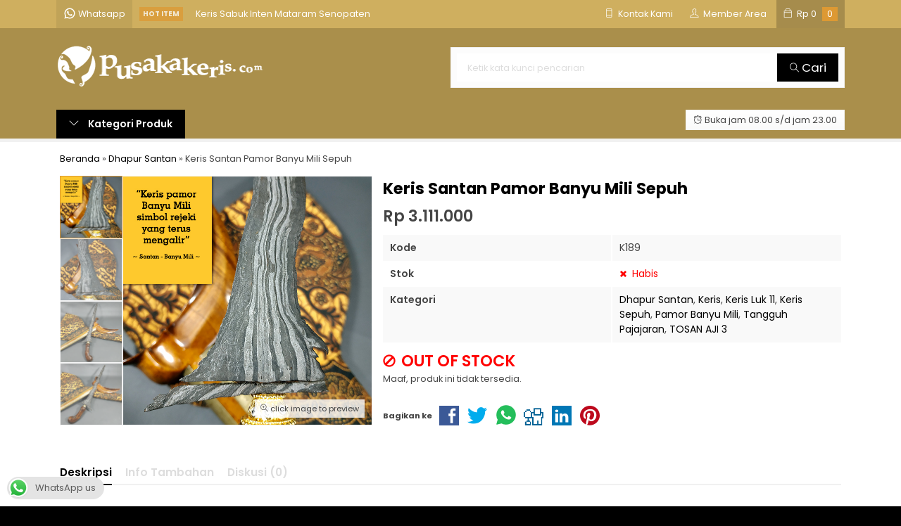

--- FILE ---
content_type: text/html; charset=UTF-8
request_url: https://pusakakeris.com/keris-santan-pamor-banyu-mili-sepuh/
body_size: 39353
content:
<!doctype html>
<html lang="en">
<head>
	<meta charset="UTF-8">
	<title>Keris Santan Pamor Banyu Mili Sepuh - Pusaka Keris</title>
	<meta name='robots' content='index, follow, max-image-preview:large, max-snippet:-1, max-video-preview:-1' />
	<style>img:is([sizes="auto" i], [sizes^="auto," i]) { contain-intrinsic-size: 3000px 1500px }</style>
	
	<!-- This site is optimized with the Yoast SEO plugin v26.7 - https://yoast.com/wordpress/plugins/seo/ -->
	<link rel="canonical" href="https://pusakakeris.com/keris-santan-pamor-banyu-mili-sepuh/" />
	<meta property="og:locale" content="id_ID" />
	<meta property="og:type" content="article" />
	<meta property="og:title" content="Keris Santan Pamor Banyu Mili Sepuh - Pusaka Keris" />
	<meta property="og:description" content="Keris Santan Pamor Banyu Mili Sepuh Dhapur Keris (jenis bentuk keris) : Santan Luk 11 (Langka) Pamor (motif lipatan besi) : Banyu Mili Tangguh (perkiraan masa pembuatan) : Pajajaran Abad ke 14 masehi Panjang Bilah : 34 cm Warangka : Ladrang Surakarta Gandar Iras Kayu Trembalo Kuno Deder : Solo (Surakarta) Kayu Kemuning Bang Kuno... selengkapnya" />
	<meta property="og:url" content="https://pusakakeris.com/keris-santan-pamor-banyu-mili-sepuh/" />
	<meta property="og:site_name" content="Pusaka Keris" />
	<meta property="article:published_time" content="2019-04-17T08:32:42+00:00" />
	<meta property="article:modified_time" content="2023-08-30T18:51:25+00:00" />
	<meta property="og:image" content="https://pusakakeris.com/wp-content/uploads/2019/04/Keris-Santan-Pamor-Banyu-Mili-Sepuh-1.jpg" />
	<meta property="og:image:width" content="700" />
	<meta property="og:image:height" content="700" />
	<meta property="og:image:type" content="image/jpeg" />
	<meta name="author" content="admin" />
	<meta name="twitter:card" content="summary_large_image" />
	<meta name="twitter:label1" content="Ditulis oleh" />
	<meta name="twitter:data1" content="admin" />
	<meta name="twitter:label2" content="Estimasi waktu membaca" />
	<meta name="twitter:data2" content="3 menit" />
	<script type="application/ld+json" class="yoast-schema-graph">{"@context":"https://schema.org","@graph":[{"@type":"Article","@id":"https://pusakakeris.com/keris-santan-pamor-banyu-mili-sepuh/#article","isPartOf":{"@id":"https://pusakakeris.com/keris-santan-pamor-banyu-mili-sepuh/"},"author":{"name":"admin","@id":"https://pusakakeris.com/#/schema/person/fdefe244a78a5e22da1dce1d0970b756"},"headline":"Keris Santan Pamor Banyu Mili Sepuh","datePublished":"2019-04-17T08:32:42+00:00","dateModified":"2023-08-30T18:51:25+00:00","mainEntityOfPage":{"@id":"https://pusakakeris.com/keris-santan-pamor-banyu-mili-sepuh/"},"wordCount":589,"commentCount":0,"image":{"@id":"https://pusakakeris.com/keris-santan-pamor-banyu-mili-sepuh/#primaryimage"},"thumbnailUrl":"https://pusakakeris.com/wp-content/uploads/2019/04/Keris-Santan-Pamor-Banyu-Mili-Sepuh-1.jpg","keywords":["jual keris dhapur langka","jual keris dhapur santan","jual keris langka","jual keris pamor banyu mili","jual keris santan","keris banyu ajuh","keris dhapur santan kuno","keris dhapur santan sepuh","keris luk 11 pamor banyu mili","keris pamor banyu mili","keris pamor banyu mili kuno","keris pamor banyu mili sepuh","Keris Santan Pamor Banyu Mili Sepuh","pamor banyu mili"],"articleSection":["Dhapur Santan","Keris","Keris Luk 11","Keris Sepuh","Pamor Banyu Mili","Tangguh Pajajaran","TOSAN AJI 3"],"inLanguage":"id","potentialAction":[{"@type":"CommentAction","name":"Comment","target":["https://pusakakeris.com/keris-santan-pamor-banyu-mili-sepuh/#respond"]}]},{"@type":"WebPage","@id":"https://pusakakeris.com/keris-santan-pamor-banyu-mili-sepuh/","url":"https://pusakakeris.com/keris-santan-pamor-banyu-mili-sepuh/","name":"Keris Santan Pamor Banyu Mili Sepuh - Pusaka Keris","isPartOf":{"@id":"https://pusakakeris.com/#website"},"primaryImageOfPage":{"@id":"https://pusakakeris.com/keris-santan-pamor-banyu-mili-sepuh/#primaryimage"},"image":{"@id":"https://pusakakeris.com/keris-santan-pamor-banyu-mili-sepuh/#primaryimage"},"thumbnailUrl":"https://pusakakeris.com/wp-content/uploads/2019/04/Keris-Santan-Pamor-Banyu-Mili-Sepuh-1.jpg","datePublished":"2019-04-17T08:32:42+00:00","dateModified":"2023-08-30T18:51:25+00:00","author":{"@id":"https://pusakakeris.com/#/schema/person/fdefe244a78a5e22da1dce1d0970b756"},"breadcrumb":{"@id":"https://pusakakeris.com/keris-santan-pamor-banyu-mili-sepuh/#breadcrumb"},"inLanguage":"id","potentialAction":[{"@type":"ReadAction","target":["https://pusakakeris.com/keris-santan-pamor-banyu-mili-sepuh/"]}]},{"@type":"ImageObject","inLanguage":"id","@id":"https://pusakakeris.com/keris-santan-pamor-banyu-mili-sepuh/#primaryimage","url":"https://pusakakeris.com/wp-content/uploads/2019/04/Keris-Santan-Pamor-Banyu-Mili-Sepuh-1.jpg","contentUrl":"https://pusakakeris.com/wp-content/uploads/2019/04/Keris-Santan-Pamor-Banyu-Mili-Sepuh-1.jpg","width":700,"height":700,"caption":"Keris Santan Pamor Banyu Mili Sepuh"},{"@type":"BreadcrumbList","@id":"https://pusakakeris.com/keris-santan-pamor-banyu-mili-sepuh/#breadcrumb","itemListElement":[{"@type":"ListItem","position":1,"name":"Home","item":"https://pusakakeris.com/"},{"@type":"ListItem","position":2,"name":"Keris Santan Pamor Banyu Mili Sepuh"}]},{"@type":"WebSite","@id":"https://pusakakeris.com/#website","url":"https://pusakakeris.com/","name":"Pusaka Keris","description":"Galeri Kolektor Keris Indonesia","potentialAction":[{"@type":"SearchAction","target":{"@type":"EntryPoint","urlTemplate":"https://pusakakeris.com/?s={search_term_string}"},"query-input":{"@type":"PropertyValueSpecification","valueRequired":true,"valueName":"search_term_string"}}],"inLanguage":"id"},{"@type":"Person","@id":"https://pusakakeris.com/#/schema/person/fdefe244a78a5e22da1dce1d0970b756","name":"admin","image":{"@type":"ImageObject","inLanguage":"id","@id":"https://pusakakeris.com/#/schema/person/image/","url":"https://secure.gravatar.com/avatar/5f5ed74e6dc479a6e87215acd863742e3c22df17d6ea2152d44c9599aadad235?s=96&d=mm&r=g","contentUrl":"https://secure.gravatar.com/avatar/5f5ed74e6dc479a6e87215acd863742e3c22df17d6ea2152d44c9599aadad235?s=96&d=mm&r=g","caption":"admin"}}]}</script>
	<!-- / Yoast SEO plugin. -->


<link rel='dns-prefetch' href='//fonts.googleapis.com' />
<link rel="alternate" type="application/rss+xml" title="Pusaka Keris &raquo; Keris Santan Pamor Banyu Mili Sepuh Umpan Komentar" href="https://pusakakeris.com/keris-santan-pamor-banyu-mili-sepuh/feed/" />

<link rel='stylesheet' id='sbi_styles-css' href='https://pusakakeris.com/wp-content/plugins/instagram-feed/css/sbi-styles.min.css?ver=6.10.0' media='all' />
<link rel='stylesheet' id='mix-css' href='https://pusakakeris.com/wp-content/themes/lapax-per/assets/css/mix.css?ver=1.1' media='screen' />
<link rel='stylesheet' id='oketoko-css' href='https://pusakakeris.com/wp-content/themes/lapax-per/oketoko/assets/oketoko.css?ver=1.1' media='screen' />
<style id='classic-theme-styles-inline-css' type='text/css'>
/*! This file is auto-generated */
.wp-block-button__link{color:#fff;background-color:#32373c;border-radius:9999px;box-shadow:none;text-decoration:none;padding:calc(.667em + 2px) calc(1.333em + 2px);font-size:1.125em}.wp-block-file__button{background:#32373c;color:#fff;text-decoration:none}
</style>
<style id='global-styles-inline-css' type='text/css'>
:root{--wp--preset--aspect-ratio--square: 1;--wp--preset--aspect-ratio--4-3: 4/3;--wp--preset--aspect-ratio--3-4: 3/4;--wp--preset--aspect-ratio--3-2: 3/2;--wp--preset--aspect-ratio--2-3: 2/3;--wp--preset--aspect-ratio--16-9: 16/9;--wp--preset--aspect-ratio--9-16: 9/16;--wp--preset--color--black: #000000;--wp--preset--color--cyan-bluish-gray: #abb8c3;--wp--preset--color--white: #ffffff;--wp--preset--color--pale-pink: #f78da7;--wp--preset--color--vivid-red: #cf2e2e;--wp--preset--color--luminous-vivid-orange: #ff6900;--wp--preset--color--luminous-vivid-amber: #fcb900;--wp--preset--color--light-green-cyan: #7bdcb5;--wp--preset--color--vivid-green-cyan: #00d084;--wp--preset--color--pale-cyan-blue: #8ed1fc;--wp--preset--color--vivid-cyan-blue: #0693e3;--wp--preset--color--vivid-purple: #9b51e0;--wp--preset--gradient--vivid-cyan-blue-to-vivid-purple: linear-gradient(135deg,rgba(6,147,227,1) 0%,rgb(155,81,224) 100%);--wp--preset--gradient--light-green-cyan-to-vivid-green-cyan: linear-gradient(135deg,rgb(122,220,180) 0%,rgb(0,208,130) 100%);--wp--preset--gradient--luminous-vivid-amber-to-luminous-vivid-orange: linear-gradient(135deg,rgba(252,185,0,1) 0%,rgba(255,105,0,1) 100%);--wp--preset--gradient--luminous-vivid-orange-to-vivid-red: linear-gradient(135deg,rgba(255,105,0,1) 0%,rgb(207,46,46) 100%);--wp--preset--gradient--very-light-gray-to-cyan-bluish-gray: linear-gradient(135deg,rgb(238,238,238) 0%,rgb(169,184,195) 100%);--wp--preset--gradient--cool-to-warm-spectrum: linear-gradient(135deg,rgb(74,234,220) 0%,rgb(151,120,209) 20%,rgb(207,42,186) 40%,rgb(238,44,130) 60%,rgb(251,105,98) 80%,rgb(254,248,76) 100%);--wp--preset--gradient--blush-light-purple: linear-gradient(135deg,rgb(255,206,236) 0%,rgb(152,150,240) 100%);--wp--preset--gradient--blush-bordeaux: linear-gradient(135deg,rgb(254,205,165) 0%,rgb(254,45,45) 50%,rgb(107,0,62) 100%);--wp--preset--gradient--luminous-dusk: linear-gradient(135deg,rgb(255,203,112) 0%,rgb(199,81,192) 50%,rgb(65,88,208) 100%);--wp--preset--gradient--pale-ocean: linear-gradient(135deg,rgb(255,245,203) 0%,rgb(182,227,212) 50%,rgb(51,167,181) 100%);--wp--preset--gradient--electric-grass: linear-gradient(135deg,rgb(202,248,128) 0%,rgb(113,206,126) 100%);--wp--preset--gradient--midnight: linear-gradient(135deg,rgb(2,3,129) 0%,rgb(40,116,252) 100%);--wp--preset--font-size--small: 13px;--wp--preset--font-size--medium: 20px;--wp--preset--font-size--large: 36px;--wp--preset--font-size--x-large: 42px;--wp--preset--spacing--20: 0.44rem;--wp--preset--spacing--30: 0.67rem;--wp--preset--spacing--40: 1rem;--wp--preset--spacing--50: 1.5rem;--wp--preset--spacing--60: 2.25rem;--wp--preset--spacing--70: 3.38rem;--wp--preset--spacing--80: 5.06rem;--wp--preset--shadow--natural: 6px 6px 9px rgba(0, 0, 0, 0.2);--wp--preset--shadow--deep: 12px 12px 50px rgba(0, 0, 0, 0.4);--wp--preset--shadow--sharp: 6px 6px 0px rgba(0, 0, 0, 0.2);--wp--preset--shadow--outlined: 6px 6px 0px -3px rgba(255, 255, 255, 1), 6px 6px rgba(0, 0, 0, 1);--wp--preset--shadow--crisp: 6px 6px 0px rgba(0, 0, 0, 1);}:where(.is-layout-flex){gap: 0.5em;}:where(.is-layout-grid){gap: 0.5em;}body .is-layout-flex{display: flex;}.is-layout-flex{flex-wrap: wrap;align-items: center;}.is-layout-flex > :is(*, div){margin: 0;}body .is-layout-grid{display: grid;}.is-layout-grid > :is(*, div){margin: 0;}:where(.wp-block-columns.is-layout-flex){gap: 2em;}:where(.wp-block-columns.is-layout-grid){gap: 2em;}:where(.wp-block-post-template.is-layout-flex){gap: 1.25em;}:where(.wp-block-post-template.is-layout-grid){gap: 1.25em;}.has-black-color{color: var(--wp--preset--color--black) !important;}.has-cyan-bluish-gray-color{color: var(--wp--preset--color--cyan-bluish-gray) !important;}.has-white-color{color: var(--wp--preset--color--white) !important;}.has-pale-pink-color{color: var(--wp--preset--color--pale-pink) !important;}.has-vivid-red-color{color: var(--wp--preset--color--vivid-red) !important;}.has-luminous-vivid-orange-color{color: var(--wp--preset--color--luminous-vivid-orange) !important;}.has-luminous-vivid-amber-color{color: var(--wp--preset--color--luminous-vivid-amber) !important;}.has-light-green-cyan-color{color: var(--wp--preset--color--light-green-cyan) !important;}.has-vivid-green-cyan-color{color: var(--wp--preset--color--vivid-green-cyan) !important;}.has-pale-cyan-blue-color{color: var(--wp--preset--color--pale-cyan-blue) !important;}.has-vivid-cyan-blue-color{color: var(--wp--preset--color--vivid-cyan-blue) !important;}.has-vivid-purple-color{color: var(--wp--preset--color--vivid-purple) !important;}.has-black-background-color{background-color: var(--wp--preset--color--black) !important;}.has-cyan-bluish-gray-background-color{background-color: var(--wp--preset--color--cyan-bluish-gray) !important;}.has-white-background-color{background-color: var(--wp--preset--color--white) !important;}.has-pale-pink-background-color{background-color: var(--wp--preset--color--pale-pink) !important;}.has-vivid-red-background-color{background-color: var(--wp--preset--color--vivid-red) !important;}.has-luminous-vivid-orange-background-color{background-color: var(--wp--preset--color--luminous-vivid-orange) !important;}.has-luminous-vivid-amber-background-color{background-color: var(--wp--preset--color--luminous-vivid-amber) !important;}.has-light-green-cyan-background-color{background-color: var(--wp--preset--color--light-green-cyan) !important;}.has-vivid-green-cyan-background-color{background-color: var(--wp--preset--color--vivid-green-cyan) !important;}.has-pale-cyan-blue-background-color{background-color: var(--wp--preset--color--pale-cyan-blue) !important;}.has-vivid-cyan-blue-background-color{background-color: var(--wp--preset--color--vivid-cyan-blue) !important;}.has-vivid-purple-background-color{background-color: var(--wp--preset--color--vivid-purple) !important;}.has-black-border-color{border-color: var(--wp--preset--color--black) !important;}.has-cyan-bluish-gray-border-color{border-color: var(--wp--preset--color--cyan-bluish-gray) !important;}.has-white-border-color{border-color: var(--wp--preset--color--white) !important;}.has-pale-pink-border-color{border-color: var(--wp--preset--color--pale-pink) !important;}.has-vivid-red-border-color{border-color: var(--wp--preset--color--vivid-red) !important;}.has-luminous-vivid-orange-border-color{border-color: var(--wp--preset--color--luminous-vivid-orange) !important;}.has-luminous-vivid-amber-border-color{border-color: var(--wp--preset--color--luminous-vivid-amber) !important;}.has-light-green-cyan-border-color{border-color: var(--wp--preset--color--light-green-cyan) !important;}.has-vivid-green-cyan-border-color{border-color: var(--wp--preset--color--vivid-green-cyan) !important;}.has-pale-cyan-blue-border-color{border-color: var(--wp--preset--color--pale-cyan-blue) !important;}.has-vivid-cyan-blue-border-color{border-color: var(--wp--preset--color--vivid-cyan-blue) !important;}.has-vivid-purple-border-color{border-color: var(--wp--preset--color--vivid-purple) !important;}.has-vivid-cyan-blue-to-vivid-purple-gradient-background{background: var(--wp--preset--gradient--vivid-cyan-blue-to-vivid-purple) !important;}.has-light-green-cyan-to-vivid-green-cyan-gradient-background{background: var(--wp--preset--gradient--light-green-cyan-to-vivid-green-cyan) !important;}.has-luminous-vivid-amber-to-luminous-vivid-orange-gradient-background{background: var(--wp--preset--gradient--luminous-vivid-amber-to-luminous-vivid-orange) !important;}.has-luminous-vivid-orange-to-vivid-red-gradient-background{background: var(--wp--preset--gradient--luminous-vivid-orange-to-vivid-red) !important;}.has-very-light-gray-to-cyan-bluish-gray-gradient-background{background: var(--wp--preset--gradient--very-light-gray-to-cyan-bluish-gray) !important;}.has-cool-to-warm-spectrum-gradient-background{background: var(--wp--preset--gradient--cool-to-warm-spectrum) !important;}.has-blush-light-purple-gradient-background{background: var(--wp--preset--gradient--blush-light-purple) !important;}.has-blush-bordeaux-gradient-background{background: var(--wp--preset--gradient--blush-bordeaux) !important;}.has-luminous-dusk-gradient-background{background: var(--wp--preset--gradient--luminous-dusk) !important;}.has-pale-ocean-gradient-background{background: var(--wp--preset--gradient--pale-ocean) !important;}.has-electric-grass-gradient-background{background: var(--wp--preset--gradient--electric-grass) !important;}.has-midnight-gradient-background{background: var(--wp--preset--gradient--midnight) !important;}.has-small-font-size{font-size: var(--wp--preset--font-size--small) !important;}.has-medium-font-size{font-size: var(--wp--preset--font-size--medium) !important;}.has-large-font-size{font-size: var(--wp--preset--font-size--large) !important;}.has-x-large-font-size{font-size: var(--wp--preset--font-size--x-large) !important;}
:where(.wp-block-post-template.is-layout-flex){gap: 1.25em;}:where(.wp-block-post-template.is-layout-grid){gap: 1.25em;}
:where(.wp-block-columns.is-layout-flex){gap: 2em;}:where(.wp-block-columns.is-layout-grid){gap: 2em;}
:root :where(.wp-block-pullquote){font-size: 1.5em;line-height: 1.6;}
</style>
<link rel='stylesheet' id='ccw_main_css-css' href='https://pusakakeris.com/wp-content/plugins/click-to-chat-for-whatsapp/prev/assets/css/mainstyles.css?ver=4.36' media='all' />
<link rel='stylesheet' id='oketheme-css' href='https://pusakakeris.com/wp-content/themes/lapax-per/style.css?ver=1.1' media='all' />
<link rel='stylesheet' id='redux-google-fonts-lapax_opt-css' href='https://fonts.googleapis.com/css?family=Poppins%3A100%2C200%2C300%2C400%2C500%2C600%2C700%2C800%2C900%2C100italic%2C200italic%2C300italic%2C400italic%2C500italic%2C600italic%2C700italic%2C800italic%2C900italic&#038;ver=1765736530' media='all' />
<script type="text/javascript" src="https://pusakakeris.com/wp-content/themes/lapax-per/assets/js/jquery.min.js?ver=2.2.4" id="jquery-js"></script>
<link rel="https://api.w.org/" href="https://pusakakeris.com/wp-json/" /><link rel="alternate" title="JSON" type="application/json" href="https://pusakakeris.com/wp-json/wp/v2/posts/1520" /><link rel="EditURI" type="application/rsd+xml" title="RSD" href="https://pusakakeris.com/xmlrpc.php?rsd" />
<meta name="generator" content="WordPress 6.8.3" />
<link rel='shortlink' href='https://pusakakeris.com/?p=1520' />
<link rel="alternate" title="oEmbed (JSON)" type="application/json+oembed" href="https://pusakakeris.com/wp-json/oembed/1.0/embed?url=https%3A%2F%2Fpusakakeris.com%2Fkeris-santan-pamor-banyu-mili-sepuh%2F" />
<link rel="alternate" title="oEmbed (XML)" type="text/xml+oembed" href="https://pusakakeris.com/wp-json/oembed/1.0/embed?url=https%3A%2F%2Fpusakakeris.com%2Fkeris-santan-pamor-banyu-mili-sepuh%2F&#038;format=xml" />
	
	<!-- FAVICON -->
			<link href="https://pusakakeris.com/wp-content/uploads/2022/02/keris12.png" rel="icon" />
	
	<!-- RESPONSIVE -->
			<link rel="stylesheet"  href="https://pusakakeris.com/wp-content/themes/lapax-per/style-mobile.css" media="all" />
		<meta name="viewport" content="width=device-width, user-scalable=no" />
	
	<!-- OPEN GRAPH -->
				<meta property="og:title" content="Keris Santan Pamor Banyu Mili Sepuh" />
							<meta property="og:type" content="product" />
						<meta property="og:url" content="https://pusakakeris.com/keris-santan-pamor-banyu-mili-sepuh/" />
			<meta property="og:image" content="https://pusakakeris.com/wp-content/uploads/2019/04/Keris-Santan-Pamor-Banyu-Mili-Sepuh-1.jpg" />
		
	<!-- CSS MODIFY -->
	<style type="text/css">
		:root {
			--color1: #000000;
			--color2: #dd9933;
		}
		
				
				
				
		.Putih {background:#FFFFFF;}
.Merah {background:#FF0000;}
.Biru {background:#0066FF;}
.Hijau {background:#009933;}
.Kuning {background:#FFFF00;}
.Orange {background:#FF6600;}
.Hitam {background:#000000;}
.Silver {background:#E6E6E6;}
.Biru-Muda {background:#00CCFF;}
.Ungu {background:#9933FF;}
.Pink {background:#FF3399;}
.Coklat {background:#8A2E00;}
				
				
/* Diatas merupakan format custom warna versi lama (template lain),
jangan dihapus bagi Anda yang sebelumnya memiliki
banyak postingan produk yang pilihan warnanya menggunakan
cara lama/versi lama. Cara terbaru menambahkan warna
berada pada tab Product Options > Warna Produk.*/

#topwrap {
    width: 100%;
    margin: 0 auto;
    background: #cfaf5f;
    position: fixed;
    top: 0;
    left: 0;
    z-index: 999;
}
.tophead {
    max-width: var(--maxwidth);
    margin: 0 auto;
    height: 40px;
    transition: .5s;
    position: relative;
    background: #cfaf5f;
}
#footerwrap {
    background: #aa8f4b;
    width: 100%;
    position: relative;
}
.tithumb {
    padding: 10px;
    height: 160px;
}
.wrap-post {
    line-height: 2em;
    text-align: justify;
}		
	</style>

	<!-- HEADER CODE -->
	
	<!-- G WEBMASTER -->
	
	<!-- G TAGS -->
	
	<!-- G ANALYTICS -->
	
	<!-- FB PIXEL -->
	
	<!-- G reCAPTCHA -->
	<style type="text/css" title="dynamic-css" class="options-output">body{background-color:#000000;background-image:url('https://pusakakeris.com/wp-content/themes/lapax-per/images/bg-default.png');}#headerwrap{background-color:#aa8f4b;}body{font-family:Poppins;color:#444;font-size:14px;}</style>    
</head>
<body>


<div class="mainwrap">  <!-- Start Mainwrap -->
	
	<!-- Top Header -->
	<div id="topwrap">
		<div class="tophead">
			<div class="topleft">
				<div class="togglemenu"><i class="ti-menu"></i></div>
						<div class="watitle">
			<img width="18" style="margin-top:-4px;" src="https://pusakakeris.com/wp-content/themes/lapax-per/images/wa/wa-icon.svg"><span> Whatsapp</span>
		</div>
		<div class="wacontent">
			<span class="waclose cornerclose"><i class="ti-close"></i></span>
			<p>
				<b>Ada yang ditanyakan?</b><br/>Klik untuk chat dengan customer support kami			</p>
		<!-- WA CS 1 -->
				<a href="#waform" class="pop" data-fancybox="whatsapp-cs1">
					<div class="walist ctwa" data-value="cs1">
													<img id="waimgcs1" class="lazy" data-src="https://pusakakeris.com/wp-content/uploads/2022/02/admin-pusaka-keris.jpg" width="40" height="40">
												<span id="wanamecs1">Admin PusakaKeris.com</span><br/>
						<span class="medium waonline">● online</span>
						<span id="wacs1" class="hidden">6282177400100</span>
					</div>
				</a>
					</div>

		<div id="waform" class="wapop">
			<div class="walist">
				<img id="waimg" class="lazy" data-src="https://pusakakeris.com/wp-content/uploads/2022/02/admin-pusaka-keris.jpg" width="40" height="40">
				<span id="waname">Admin PusakaKeris.com</span><br/>
				<span class="medium waonline">● online</span>
			</div>
			<div class="wachat">
				<div class="wabubble1">
					Halo, perkenalkan saya <b><span id="wabubble">Admin PusakaKeris.com</span></b>
					<div style="font-size:10px;text-align:right;color:#CCC;">baru saja</div>
				</div>
				<div class="wabubble2" style="border-top-left-radius:5px">
					Ada yang bisa saya bantu?
					<div style="font-size:10px;text-align:right;color:#CCC;">baru saja</div>
				</div>
			</div>
			<div class="wareply">
				<input type="hidden" id="wano" value="6282177400100">
				<input type="text" id="wamsg" value="" placeholder="Ketik pesan Anda">
				<button type="button" onclick="waMsg();">Kirim</button>
			</div>
			<audio id="wasound">
        <source src="https://pusakakeris.com/wp-content/themes/lapax-per/images/wa/wa.ogg" type="audio/ogg">
        <source src="https://pusakakeris.com/wp-content/themes/lapax-per/images/wa/wa.mp3" type="audio/mpeg">
			</audio>
		</div>
			</div>
			<div class="topmid">
						<div class="hottitle blink">Hot Item</div>
		<div class="hotproduct">
			<ul>
										<a href="https://pusakakeris.com/keris-sengkelat-pamor-pandita-bala-pandita-nyekrak-tangguh-blambangan/" title="Keris Sengkelat Pamor Pandita Bala Pandita Nyekrak Tangguh Blambangan">
						<li>Keris Sengkelat Pamor Pandita Bala Pandita Nyekrak</a></li>						<a href="https://pusakakeris.com/keris-sabuk-inten-mataram-senopaten/" title="Keris Sabuk Inten Mataram Senopaten">
						<li>Keris Sabuk Inten Mataram Senopaten</a></li>						<a href="https://pusakakeris.com/pusaka-keris-sabuk-inten-kembang-kacang-bungkem-sepuh-kuno/" title="Pusaka Keris Sabuk Inten Kembang Kacang Bungkem Sepuh Kuno">
						<li>Pusaka Keris Sabuk Inten Kembang Kacang Bungkem Se</a></li>						<a href="https://pusakakeris.com/keris-panimbal-pamor-pulo-tirto/" title="Keris Panimbal Pamor Pulo Tirto">
						<li>Keris Panimbal Pamor Pulo Tirto</a></li>						<a href="https://pusakakeris.com/keris-megantara-kinatah-emas/" title="Keris Megantara Kinatah Emas">
						<li>Keris Megantara Kinatah Emas</a></li>						<a href="https://pusakakeris.com/keris-paksi-dewata-pamor-melati-tumpuk/" title="Keris Paksi Dewata Pamor Melati Tumpuk">
						<li>Keris Paksi Dewata Pamor Melati Tumpuk</a></li>						<a href="https://pusakakeris.com/keris-brojol-pamor-satrio-pinayungan-madura-sepuh/" title="Keris Brojol Pamor Satrio Pinayungan Madura Sepuh">
						<li>Keris Brojol Pamor Satrio Pinayungan Madura Sepuh</a></li>						<a href="https://pusakakeris.com/pusaka-keris-carang-soka-pamor-sodo-sakler/" title="Pusaka Keris Carang Soka Pamor Sodo Sakler">
						<li>Pusaka Keris Carang Soka Pamor Sodo Sakler</a></li>			</ul>
		</div>
				</div>
			<div class="topright">
				<div class="topsearch">
					<i class="ti-search"></i>
				</div>
				<div class="topcontact pop" href="#kontak-kami" data-fancybox="kontak-kami">
						<i class="ti-mobile"></i><span> Kontak Kami</span>
				</div>
									<div class="topmember">
						<i class="ti-user"></i><span> Member Area</span>
					</div>
					<div id="topmember">
					<span class="closemember cornerclose"><i class="ti-close"></i></span>
						<div class="infomember">
							<div id="ppcircle" style="width:90px;height:90px;display:block;border-width:0;margin: 10px auto;background-image: url(
								https://pusakakeris.com/wp-content/themes/lapax-per/images/gravatar.jpg							);"></div>
						</div>
						<div class="menumember">
							<ul>
								<li>Halo, Guest!</li>
								<a href="#loginpop" class="pop" >
								<li><i class="ti-lock" style="margin-right: 10px;"></i> Masuk</li></a>
								<a href="https://pusakakeris.com/daftar"><li><i class="ti-hand-point-up" style="margin-right: 10px;"></i> Daftar</li></a>
							</ul>
						</div>
					</div>
								
									<div class="topcart">
						<i class="ti-bag"></i>
						Rp <span class="texttotalbelanja"></span>
						<span id="external-jumlah" class="pcs"></span>
					</div>
					<div id="rincian">
						<div class="headtitle">
							<span>Keranjang Belanja</span>
						</div>
						<span class="closerincian cornerclose"><i class="ti-close"></i></span>
						<div id="jcart">			<input type='hidden' name='jcartToken' value='9d3a228f78c5158830ae4926f342347c' />			<table border='0'>					
            <tr>
				<td id='jcart-qty' style='display:none'>0</td>
            </tr>
            <tr>
                <td id='jcart-empty' colspan='5'>
					<p style='font-size:110%;'>
						Oops, keranjang belanja Anda kosong!<br/>
						<input style='padding:0;height:0;visibility:hidden' name='okecart' type='text' value='' required>
					</p>
                </td>
            </tr>				</tbody>			</table></div>						<a href="https://pusakakeris.com/cart">
							<button type="button">Checkout</button>
						</a>
					</div>
								<div style="clear: both"></div>
			</div>
		</div>
	</div>
	<div id="naviwrap">
		<div class="navi">
			<div id="navicontent">
				<div class="menu-menu-utama-container"><ul id="menu-menu-utama" class="naviku"><li id="menu-item-2445" class="menu-item menu-item-type-taxonomy menu-item-object-category menu-item-2445"><a href="https://pusakakeris.com/category/katalog-produk/">Katalog Pusaka</a></li>
<li id="menu-item-12568" class="menu-item menu-item-type-taxonomy menu-item-object-category menu-item-12568"><a href="https://pusakakeris.com/category/keris-dimaharkan/">Keris Dimaharkan</a></li>
<li id="menu-item-3821" class="menu-item menu-item-type-taxonomy menu-item-object-category menu-item-has-children menu-item-3821"><a href="https://pusakakeris.com/category/tombak/">Tosan Aji Lainnya</a>
<ul class="sub-menu">
	<li id="menu-item-3941" class="menu-item menu-item-type-taxonomy menu-item-object-category menu-item-3941"><a href="https://pusakakeris.com/category/badik/">Badik</a></li>
	<li id="menu-item-3819" class="menu-item menu-item-type-taxonomy menu-item-object-category menu-item-3819"><a href="https://pusakakeris.com/category/kudi/">Kudi</a></li>
	<li id="menu-item-3820" class="menu-item menu-item-type-taxonomy menu-item-object-category menu-item-3820"><a href="https://pusakakeris.com/category/kujang/">Kujang</a></li>
	<li id="menu-item-7232" class="menu-item menu-item-type-taxonomy menu-item-object-category menu-item-7232"><a href="https://pusakakeris.com/category/pedang/">Pedang</a></li>
	<li id="menu-item-3942" class="menu-item menu-item-type-taxonomy menu-item-object-category menu-item-3942"><a href="https://pusakakeris.com/category/rencong/">Rencong</a></li>
	<li id="menu-item-2052" class="menu-item menu-item-type-taxonomy menu-item-object-category menu-item-2052"><a href="https://pusakakeris.com/category/tombak/">Tombak</a></li>
	<li id="menu-item-3937" class="menu-item menu-item-type-taxonomy menu-item-object-category menu-item-3937"><a href="https://pusakakeris.com/category/wedung/">Wedung</a></li>
</ul>
</li>
<li id="menu-item-3815" class="menu-item menu-item-type-taxonomy menu-item-object-category menu-item-has-children menu-item-3815"><a href="https://pusakakeris.com/category/aksesoris-keris/">Aksesoris Keris</a>
<ul class="sub-menu">
	<li id="menu-item-3816" class="menu-item menu-item-type-taxonomy menu-item-object-category menu-item-3816"><a href="https://pusakakeris.com/category/mendak/">Mendak</a></li>
	<li id="menu-item-3847" class="menu-item menu-item-type-taxonomy menu-item-object-category menu-item-3847"><a href="https://pusakakeris.com/category/warangka/">Warangka</a></li>
	<li id="menu-item-3894" class="menu-item menu-item-type-taxonomy menu-item-object-category menu-item-3894"><a href="https://pusakakeris.com/category/pendok/">Pendok</a></li>
</ul>
</li>
<li id="menu-item-3893" class="menu-item menu-item-type-taxonomy menu-item-object-category menu-item-has-children menu-item-3893"><a href="https://pusakakeris.com/category/tempat-keris-tombak/">Tempat Keris Tombak</a>
<ul class="sub-menu">
	<li id="menu-item-3940" class="menu-item menu-item-type-taxonomy menu-item-object-category menu-item-3940"><a href="https://pusakakeris.com/category/blawong/">Blawong</a></li>
	<li id="menu-item-4025" class="menu-item menu-item-type-taxonomy menu-item-object-category menu-item-4025"><a href="https://pusakakeris.com/category/jagrak-stand/">Jagrak Stand</a></li>
</ul>
</li>
<li id="menu-item-824" class="menu-item menu-item-type-custom menu-item-object-custom menu-item-has-children menu-item-824"><a href="http://pusakakeris.com/category/kawruh-keris/">Kawruh Keris</a>
<ul class="sub-menu">
	<li id="menu-item-821" class="menu-item menu-item-type-taxonomy menu-item-object-category menu-item-821"><a href="https://pusakakeris.com/category/kawruh-tangguh-keris/">Kawruh Tangguh Keris</a></li>
	<li id="menu-item-819" class="menu-item menu-item-type-taxonomy menu-item-object-category menu-item-819"><a href="https://pusakakeris.com/category/kawruh-dhapur-keris/">Kawruh Dhapur Keris</a></li>
	<li id="menu-item-820" class="menu-item menu-item-type-taxonomy menu-item-object-category menu-item-820"><a href="https://pusakakeris.com/category/kawruh-pamor-keris/">Kawruh Pamor Keris</a></li>
</ul>
</li>
<li id="menu-item-11369" class="menu-item menu-item-type-post_type menu-item-object-page menu-item-11369"><a href="https://pusakakeris.com/tosan-aji-group/">TOSAN AJI GROUP</a></li>
</ul></div>			</div>
		</div>
	</div>
	<div id="headerwrap">
		<div class="header">
			<div class="headleft">
									<a href="https://pusakakeris.com"><img src="https://pusakakeris.com/wp-content/uploads/2022/02/K.png"></a>
							</div>
			<div class="headright">
				<form method="get" action="https://pusakakeris.com" role="search" class="searching" >
					<input type="search" name="s" placeholder="Ketik kata kunci pencarian">
					<button type="submit" role="button"><i class="ti-search" style="font-size:80%"></i> Cari</button>
				</form>
			</div>
		</div>
		<div class="headerbot">
			<div class="headkat">
				<button type="button"><i class="ti-angle-down"></i> Kategori Produk</button>
				<div class="jamkerja info medium">
					<i class="ti-alarm-clock"></i> Buka jam 08.00 s/d jam 23.00				</div>
				<div class="navigori">
					<ul>
							<li class="cat-item cat-item-2830"><a href="https://pusakakeris.com/category/aksesoris-keris/">Aksesoris Keris</a>
</li>
	<li class="cat-item cat-item-3024"><a href="https://pusakakeris.com/category/badik/">Badik</a>
</li>
	<li class="cat-item cat-item-5379"><a href="https://pusakakeris.com/category/balebang/">Balebang</a>
</li>
	<li class="cat-item cat-item-2979"><a href="https://pusakakeris.com/category/blawong/">Blawong</a>
</li>
	<li class="cat-item cat-item-5372"><a href="https://pusakakeris.com/category/brojol/">Brojol</a>
</li>
	<li class="cat-item cat-item-5390"><a href="https://pusakakeris.com/category/carang-soka/">Carang Soka</a>
</li>
	<li class="cat-item cat-item-5398"><a href="https://pusakakeris.com/category/carita-gandhu/">Carita Gandhu</a>
</li>
	<li class="cat-item cat-item-5401"><a href="https://pusakakeris.com/category/carita-genengan/">Carita Genengan</a>
</li>
	<li class="cat-item cat-item-5365"><a href="https://pusakakeris.com/category/carita-keprabon/">Carita Keprabon</a>
</li>
	<li class="cat-item cat-item-5399"><a href="https://pusakakeris.com/category/carubuk/">Carubuk</a>
</li>
	<li class="cat-item cat-item-5417"><a href="https://pusakakeris.com/category/condong-campur/">Condong Campur</a>
</li>
	<li class="cat-item cat-item-5382"><a href="https://pusakakeris.com/category/damar-murub/">Damar Murub</a>
</li>
	<li class="cat-item cat-item-4238"><a href="https://pusakakeris.com/category/deder/">Deder</a>
</li>
	<li class="cat-item cat-item-4168"><a href="https://pusakakeris.com/category/dhapur-anoman/">Dhapur Anoman</a>
</li>
	<li class="cat-item cat-item-4408"><a href="https://pusakakeris.com/category/dhapur-balebang/">Dhapur Balebang</a>
</li>
	<li class="cat-item cat-item-2859"><a href="https://pusakakeris.com/category/dhapur-bandotan/">Dhapur Bandotan</a>
</li>
	<li class="cat-item cat-item-1849"><a href="https://pusakakeris.com/category/dhapur-banyak-angrem/">Dhapur Banyak Angrem</a>
</li>
	<li class="cat-item cat-item-3031"><a href="https://pusakakeris.com/category/dhapur-baru-kuping/">Dhapur Baru Kuping</a>
</li>
	<li class="cat-item cat-item-1323"><a href="https://pusakakeris.com/category/dhapur-bethok/">Dhapur Bethok</a>
</li>
	<li class="cat-item cat-item-1607"><a href="https://pusakakeris.com/category/dhapur-bethok-brojol/">Dhapur Bethok Brojol</a>
</li>
	<li class="cat-item cat-item-3394"><a href="https://pusakakeris.com/category/dhapur-bethok-gumbeng/">Dhapur Bethok Gumbeng</a>
</li>
	<li class="cat-item cat-item-1915"><a href="https://pusakakeris.com/category/dhapur-bethok-sombro/">Dhapur Bethok Sombro</a>
</li>
	<li class="cat-item cat-item-4553"><a href="https://pusakakeris.com/category/dhapur-bima-kurda/">Dhapur Bima Kurda</a>
</li>
	<li class="cat-item cat-item-2161"><a href="https://pusakakeris.com/category/dhapur-bima-rangsang/">Dhapur Bima Rangsang</a>
</li>
	<li class="cat-item cat-item-3032"><a href="https://pusakakeris.com/category/dhapur-biring-lanang/">Dhapur Biring Lanang</a>
</li>
	<li class="cat-item cat-item-3178"><a href="https://pusakakeris.com/category/dhapur-biring-wadon/">Dhapur Biring Wadon</a>
</li>
	<li class="cat-item cat-item-77"><a href="https://pusakakeris.com/category/dhapur-brojol/">Dhapur Brojol</a>
</li>
	<li class="cat-item cat-item-360"><a href="https://pusakakeris.com/category/dhapur-buto-ijo/">Dhapur Buto Ijo</a>
</li>
	<li class="cat-item cat-item-1930"><a href="https://pusakakeris.com/category/dhapur-cacing-kanil/">Dhapur Cacing Kanil</a>
</li>
	<li class="cat-item cat-item-2853"><a href="https://pusakakeris.com/category/dhapur-carang-soka/">Dhapur Carang Soka</a>
</li>
	<li class="cat-item cat-item-3805"><a href="https://pusakakeris.com/category/dhapur-carita-buntala/">Dhapur Carita Buntala</a>
</li>
	<li class="cat-item cat-item-4745"><a href="https://pusakakeris.com/category/dhapur-carita-daleman/">Dhapur Carita Daleman</a>
</li>
	<li class="cat-item cat-item-4130"><a href="https://pusakakeris.com/category/dhapur-carita-genengan/">Dhapur Carita Genengan</a>
</li>
	<li class="cat-item cat-item-3104"><a href="https://pusakakeris.com/category/dhapur-carita-keprabon/">Dhapur Carita Keprabon</a>
</li>
	<li class="cat-item cat-item-3532"><a href="https://pusakakeris.com/category/dhapur-carita-prasaja/">Dhapur Carita Prasaja</a>
</li>
	<li class="cat-item cat-item-3508"><a href="https://pusakakeris.com/category/dhapur-carito-gandu/">Dhapur Carito Gandu</a>
</li>
	<li class="cat-item cat-item-106"><a href="https://pusakakeris.com/category/dhapur-carubuk/">Dhapur Carubuk</a>
</li>
	<li class="cat-item cat-item-3035"><a href="https://pusakakeris.com/category/dhapur-cipir/">Dhapur Cipir</a>
</li>
	<li class="cat-item cat-item-3026"><a href="https://pusakakeris.com/category/dhapur-citra/">Dhapur Citra</a>
</li>
	<li class="cat-item cat-item-1661"><a href="https://pusakakeris.com/category/dhapur-condong-campur/">Dhapur Condong Campur</a>
</li>
	<li class="cat-item cat-item-1765"><a href="https://pusakakeris.com/category/dhapur-damar-murub/">Dhapur Damar Murub</a>
</li>
	<li class="cat-item cat-item-3030"><a href="https://pusakakeris.com/category/dhapur-daradasih/">Dhapur Daradasih</a>
</li>
	<li class="cat-item cat-item-1585"><a href="https://pusakakeris.com/category/dhapur-dholog/">Dhapur Dholog</a>
</li>
	<li class="cat-item cat-item-467"><a href="https://pusakakeris.com/category/dhapur-ganesha/">Dhapur Ganesha</a>
</li>
	<li class="cat-item cat-item-1902"><a href="https://pusakakeris.com/category/dhapur-godong-pring/">Dhapur Godong Pring</a>
</li>
	<li class="cat-item cat-item-3343"><a href="https://pusakakeris.com/category/dhapur-jaka-waru/">Dhapur Jaka Waru</a>
</li>
	<li class="cat-item cat-item-302"><a href="https://pusakakeris.com/category/dhapur-jalak/">Dhapur Jalak</a>
</li>
	<li class="cat-item cat-item-2104"><a href="https://pusakakeris.com/category/dhapur-jalak-budha/">Dhapur Jalak Budha</a>
</li>
	<li class="cat-item cat-item-3986"><a href="https://pusakakeris.com/category/dhapur-jalak-dinding/">Dhapur Jalak Dinding</a>
</li>
	<li class="cat-item cat-item-1670"><a href="https://pusakakeris.com/category/dhapur-jalak-ngoceh/">Dhapur Jalak Ngoceh</a>
</li>
	<li class="cat-item cat-item-494"><a href="https://pusakakeris.com/category/dhapur-jalak-ngore/">Dhapur Jalak Ngore</a>
</li>
	<li class="cat-item cat-item-4526"><a href="https://pusakakeris.com/category/dhapur-jalak-nguwuh/">Dhapur Jalak Nguwuh</a>
</li>
	<li class="cat-item cat-item-5335"><a href="https://pusakakeris.com/category/dhapur-jalak-nyucup-madu/">Dhapur Jalak Nyucup Madu</a>
</li>
	<li class="cat-item cat-item-187"><a href="https://pusakakeris.com/category/dhapur-jalak-sangu-tumpeng/">Dhapur Jalak Sangu Tumpeng</a>
</li>
	<li class="cat-item cat-item-2785"><a href="https://pusakakeris.com/category/dhapur-jalak-sinebo/">Dhapur Jalak Sinebo</a>
</li>
	<li class="cat-item cat-item-919"><a href="https://pusakakeris.com/category/dhapur-jalak-sumelang-gandring/">Dhapur Jalak Sumelang Gandring</a>
</li>
	<li class="cat-item cat-item-4535"><a href="https://pusakakeris.com/category/dhapur-jalak-tilam-sari/">Dhapur Jalak Tilam Sari</a>
</li>
	<li class="cat-item cat-item-215"><a href="https://pusakakeris.com/category/dhapur-jangkung/">Dhapur Jangkung</a>
</li>
	<li class="cat-item cat-item-4384"><a href="https://pusakakeris.com/category/dhapur-jangkung-mayang/">Dhapur Jangkung Mayang</a>
</li>
	<li class="cat-item cat-item-5358"><a href="https://pusakakeris.com/category/dhapur-jangkung-pacar/">Dhapur Jangkung Pacar</a>
</li>
	<li class="cat-item cat-item-4120"><a href="https://pusakakeris.com/category/dhapur-jangkung-segoro-winotan/">Dhapur Jangkung Segoro Winotan</a>
</li>
	<li class="cat-item cat-item-1633"><a href="https://pusakakeris.com/category/dhapur-jaran-guyang/">Dhapur Jaran Guyang</a>
</li>
	<li class="cat-item cat-item-1315"><a href="https://pusakakeris.com/category/dhapur-kalabendu/">Dhapur Kalabendu</a>
</li>
	<li class="cat-item cat-item-4443"><a href="https://pusakakeris.com/category/dhapur-kalamisani/">Dhapur Kalamisani</a>
</li>
	<li class="cat-item cat-item-1878"><a href="https://pusakakeris.com/category/dhapur-kalanadah/">Dhapur Kalanadah</a>
</li>
	<li class="cat-item cat-item-3626"><a href="https://pusakakeris.com/category/dhapur-karacan/">Dhapur Karacan</a>
</li>
	<li class="cat-item cat-item-2857"><a href="https://pusakakeris.com/category/dhapur-karno-tinanding/">Dhapur Karno Tinanding</a>
</li>
	<li class="cat-item cat-item-4301"><a href="https://pusakakeris.com/category/dhapur-kebo-dhengen/">Dhapur Kebo Dhengen</a>
</li>
	<li class="cat-item cat-item-162"><a href="https://pusakakeris.com/category/dhapur-kebo-lajer/">Dhapur Kebo Lajer</a>
</li>
	<li class="cat-item cat-item-1678"><a href="https://pusakakeris.com/category/dhapur-kebo-teki/">Dhapur Kebo Teki</a>
</li>
	<li class="cat-item cat-item-2191"><a href="https://pusakakeris.com/category/dhapur-kidang-mas/">Dhapur Kidang Mas</a>
</li>
	<li class="cat-item cat-item-5426"><a href="https://pusakakeris.com/category/dhapur-kidang-soka/">Dhapur Kidang Soka</a>
</li>
	<li class="cat-item cat-item-1752"><a href="https://pusakakeris.com/category/dhapur-kolomunyeng/">Dhapur Kolomunyeng</a>
</li>
	<li class="cat-item cat-item-3388"><a href="https://pusakakeris.com/category/dhapur-kontemporer/">Dhapur Kontemporer</a>
</li>
	<li class="cat-item cat-item-2173"><a href="https://pusakakeris.com/category/dhapur-korowelang/">Dhapur Korowelang</a>
</li>
	<li class="cat-item cat-item-3783"><a href="https://pusakakeris.com/category/dhapur-kuntul-nglangak/">Dhapur Kuntul Nglangak</a>
</li>
	<li class="cat-item cat-item-3891"><a href="https://pusakakeris.com/category/dhapur-laler-mengeng/">Dhapur Laler Mengeng</a>
</li>
	<li class="cat-item cat-item-4136"><a href="https://pusakakeris.com/category/dhapur-lar-ngatap/">Dhapur Lar Ngatap</a>
</li>
	<li class="cat-item cat-item-4733"><a href="https://pusakakeris.com/category/dhapur-lawu-lawu/">Dhapur Lawu-Lawu</a>
</li>
	<li class="cat-item cat-item-4457"><a href="https://pusakakeris.com/category/dhapur-liman/">Dhapur Liman</a>
</li>
	<li class="cat-item cat-item-4264"><a href="https://pusakakeris.com/category/dhapur-makara/">Dhapur Makara</a>
</li>
	<li class="cat-item cat-item-4142"><a href="https://pusakakeris.com/category/dhapur-mangkurat/">Dhapur Mangkurat</a>
</li>
	<li class="cat-item cat-item-837"><a href="https://pusakakeris.com/category/dhapur-megantoro/">Dhapur Megantoro</a>
</li>
	<li class="cat-item cat-item-2861"><a href="https://pusakakeris.com/category/dhapur-menur/">Dhapur Menur</a>
</li>
	<li class="cat-item cat-item-4788"><a href="https://pusakakeris.com/category/dhapur-mesem/">Dhapur Mesem</a>
</li>
	<li class="cat-item cat-item-3596"><a href="https://pusakakeris.com/category/dhapur-mundarang/">Dhapur Mundarang</a>
</li>
	<li class="cat-item cat-item-5243"><a href="https://pusakakeris.com/category/dhapur-murma-malela/">Dhapur Murma Malela</a>
</li>
	<li class="cat-item cat-item-1445"><a href="https://pusakakeris.com/category/dhapur-naga-manglar/">Dhapur Naga Manglar</a>
</li>
	<li class="cat-item cat-item-3033"><a href="https://pusakakeris.com/category/dhapur-nanggala/">Dhapur Nanggala</a>
</li>
	<li class="cat-item cat-item-4447"><a href="https://pusakakeris.com/category/dhapur-nogo-kembar/">Dhapur Nogo Kembar</a>
</li>
	<li class="cat-item cat-item-373"><a href="https://pusakakeris.com/category/dhapur-nogo-liman/">Dhapur Nogo Liman</a>
</li>
	<li class="cat-item cat-item-4137"><a href="https://pusakakeris.com/category/dhapur-nogo-rojo/">Dhapur Nogo Rojo</a>
</li>
	<li class="cat-item cat-item-1459"><a href="https://pusakakeris.com/category/dhapur-nogo-saliro/">Dhapur Nogo Saliro</a>
</li>
	<li class="cat-item cat-item-514"><a href="https://pusakakeris.com/category/dhapur-nogo-sapto/">Dhapur Nogo Sapto</a>
</li>
	<li class="cat-item cat-item-7"><a href="https://pusakakeris.com/category/dhapur-nogo-siluman/">Dhapur Nogo Siluman</a>
</li>
	<li class="cat-item cat-item-1722"><a href="https://pusakakeris.com/category/dhapur-nogo-sosro/">Dhapur Nogo Sosro</a>
</li>
	<li class="cat-item cat-item-3570"><a href="https://pusakakeris.com/category/dhapur-nogo-temanten/">Dhapur Nogo Temanten</a>
</li>
	<li class="cat-item cat-item-147"><a href="https://pusakakeris.com/category/dhapur-nogo-topo/">Dhapur Nogo Topo</a>
</li>
	<li class="cat-item cat-item-2774"><a href="https://pusakakeris.com/category/dhapur-nogo-welang/">Dhapur Nogo Welang</a>
</li>
	<li class="cat-item cat-item-2382"><a href="https://pusakakeris.com/category/dhapur-omyang-jimbe/">Dhapur Omyang Jimbe</a>
</li>
	<li class="cat-item cat-item-920"><a href="https://pusakakeris.com/category/dhapur-paksi-dewata/">Dhapur Paksi Dewata</a>
</li>
	<li class="cat-item cat-item-2328"><a href="https://pusakakeris.com/category/dhapur-pandawa/">Dhapur Pandawa</a>
</li>
	<li class="cat-item cat-item-1608"><a href="https://pusakakeris.com/category/dhapur-pandawa-cinarita/">Dhapur Pandawa Cinarita</a>
</li>
	<li class="cat-item cat-item-58"><a href="https://pusakakeris.com/category/dhapur-pandawa-lare/">Dhapur Pandawa Lare</a>
</li>
	<li class="cat-item cat-item-5232"><a href="https://pusakakeris.com/category/dhapur-pandita-semedi/">Dhapur Pandita Semedi</a>
</li>
	<li class="cat-item cat-item-3034"><a href="https://pusakakeris.com/category/dhapur-panggang-lele/">Dhapur Panggang Lele</a>
</li>
	<li class="cat-item cat-item-2341"><a href="https://pusakakeris.com/category/dhapur-panimbal/">Dhapur Panimbal</a>
</li>
	<li class="cat-item cat-item-1800"><a href="https://pusakakeris.com/category/dhapur-panji-anom/">Dhapur Panji Anom</a>
</li>
	<li class="cat-item cat-item-1220"><a href="https://pusakakeris.com/category/dhapur-parungsari/">Dhapur Parungsari</a>
</li>
	<li class="cat-item cat-item-1492"><a href="https://pusakakeris.com/category/dhapur-pasopati/">Dhapur Pasopati</a>
</li>
	<li class="cat-item cat-item-3028"><a href="https://pusakakeris.com/category/dhapur-pleret/">Dhapur Pleret</a>
</li>
	<li class="cat-item cat-item-172"><a href="https://pusakakeris.com/category/dhapur-pulanggeni/">Dhapur Pulanggeni</a>
</li>
	<li class="cat-item cat-item-250"><a href="https://pusakakeris.com/category/dhapur-putut/">Dhapur Putut</a>
</li>
	<li class="cat-item cat-item-2383"><a href="https://pusakakeris.com/category/dhapur-putut-kembar/">Dhapur Putut Kembar</a>
</li>
	<li class="cat-item cat-item-1446"><a href="https://pusakakeris.com/category/dhapur-putut-sajen/">Dhapur Putut Sajen</a>
</li>
	<li class="cat-item cat-item-1830"><a href="https://pusakakeris.com/category/dhapur-rangga-wirun/">Dhapur Rangga Wirun</a>
</li>
	<li class="cat-item cat-item-3311"><a href="https://pusakakeris.com/category/dhapur-ron-teki/">Dhapur Ron Teki</a>
</li>
	<li class="cat-item cat-item-337"><a href="https://pusakakeris.com/category/dhapur-sabuk-inten/">Dhapur Sabuk Inten</a>
</li>
	<li class="cat-item cat-item-1290"><a href="https://pusakakeris.com/category/dhapur-sabuk-tampar/">Dhapur Sabuk Tampar</a>
</li>
	<li class="cat-item cat-item-1304"><a href="https://pusakakeris.com/category/dhapur-santan/">Dhapur Santan</a>
</li>
	<li class="cat-item cat-item-4107"><a href="https://pusakakeris.com/category/dhapur-sapukala/">Dhapur Sapukala</a>
</li>
	<li class="cat-item cat-item-3586"><a href="https://pusakakeris.com/category/dhapur-semar/">Dhapur Semar</a>
</li>
	<li class="cat-item cat-item-1617"><a href="https://pusakakeris.com/category/dhapur-semar-getak/">Dhapur Semar Getak</a>
</li>
	<li class="cat-item cat-item-4144"><a href="https://pusakakeris.com/category/dhapur-semar-pethak/">Dhapur Semar Pethak</a>
</li>
	<li class="cat-item cat-item-1601"><a href="https://pusakakeris.com/category/dhapur-sempaner/">Dhapur Sempaner</a>
</li>
	<li class="cat-item cat-item-38"><a href="https://pusakakeris.com/category/dhapur-sempono/">Dhapur Sempono</a>
</li>
	<li class="cat-item cat-item-2854"><a href="https://pusakakeris.com/category/dhapur-sempono-bungkem/">Dhapur Sempono Bungkem</a>
</li>
	<li class="cat-item cat-item-199"><a href="https://pusakakeris.com/category/dhapur-sengkelat/">Dhapur Sengkelat</a>
</li>
	<li class="cat-item cat-item-97"><a href="https://pusakakeris.com/category/dhapur-sepang/">Dhapur Sepang</a>
</li>
	<li class="cat-item cat-item-3027"><a href="https://pusakakeris.com/category/dhapur-sigar-jantung/">Dhapur Sigar Jantung</a>
</li>
	<li class="cat-item cat-item-42"><a href="https://pusakakeris.com/category/dhapur-singo-barong/">Dhapur Singo Barong</a>
</li>
	<li class="cat-item cat-item-4729"><a href="https://pusakakeris.com/category/dhapur-singo-pandawa/">Dhapur Singo Pandawa</a>
</li>
	<li class="cat-item cat-item-870"><a href="https://pusakakeris.com/category/dhapur-sinom/">Dhapur Sinom</a>
</li>
	<li class="cat-item cat-item-2811"><a href="https://pusakakeris.com/category/dhapur-sinom-robyong/">Dhapur Sinom Robyong</a>
</li>
	<li class="cat-item cat-item-4197"><a href="https://pusakakeris.com/category/dhapur-sombro/">Dhapur Sombro</a>
</li>
	<li class="cat-item cat-item-3736"><a href="https://pusakakeris.com/category/dhapur-suduk-maru/">Dhapur Suduk Maru</a>
</li>
	<li class="cat-item cat-item-4725"><a href="https://pusakakeris.com/category/dhapur-sura/">Dhapur Sura</a>
</li>
	<li class="cat-item cat-item-1167"><a href="https://pusakakeris.com/category/dhapur-tilam-sari/">Dhapur Tilam Sari</a>
</li>
	<li class="cat-item cat-item-27"><a href="https://pusakakeris.com/category/dhapur-tilam-upih/">Dhapur Tilam Upih</a>
</li>
	<li class="cat-item cat-item-1655"><a href="https://pusakakeris.com/category/dhapur-tumenggung/">Dhapur Tumenggung</a>
</li>
	<li class="cat-item cat-item-5419"><a href="https://pusakakeris.com/category/dhapur-waluring/">Dhapur Waluring</a>
</li>
	<li class="cat-item cat-item-3539"><a href="https://pusakakeris.com/category/dhapur-yudho-gati/">Dhapur Yudho Gati</a>
</li>
	<li class="cat-item cat-item-5387"><a href="https://pusakakeris.com/category/dholog/">Dholog</a>
</li>
	<li class="cat-item cat-item-3105"><a href="https://pusakakeris.com/category/golok/">Golok</a>
</li>
	<li class="cat-item cat-item-5394"><a href="https://pusakakeris.com/category/gumbeng/">Gumbeng</a>
</li>
	<li class="cat-item cat-item-3068"><a href="https://pusakakeris.com/category/jagrak-stand/">Jagrak Stand</a>
</li>
	<li class="cat-item cat-item-5373"><a href="https://pusakakeris.com/category/jalak-ngore/">Jalak Ngore</a>
</li>
	<li class="cat-item cat-item-5403"><a href="https://pusakakeris.com/category/jalak-sangu-tumpeng/">Jalak Sangu Tumpeng</a>
</li>
	<li class="cat-item cat-item-5404"><a href="https://pusakakeris.com/category/jalak-sumelang-gandring/">Jalak Sumelang Gandring</a>
</li>
	<li class="cat-item cat-item-5385"><a href="https://pusakakeris.com/category/jalak-tilam-sari/">Jalak Tilam Sari</a>
</li>
	<li class="cat-item cat-item-5397"><a href="https://pusakakeris.com/category/kala-nadhah/">Kala Nadhah</a>
</li>
	<li class="cat-item cat-item-5386"><a href="https://pusakakeris.com/category/karacan/">Karacan</a>
</li>
	<li class="cat-item cat-item-5396"><a href="https://pusakakeris.com/category/karno-tinanding/">Karno Tinanding</a>
</li>
	<li class="cat-item cat-item-1952"><a href="https://pusakakeris.com/category/katalog-produk/">Katalog Produk</a>
</li>
	<li class="cat-item cat-item-745"><a href="https://pusakakeris.com/category/kawruh-dhapur-keris/">Kawruh Dhapur Keris</a>
</li>
	<li class="cat-item cat-item-795"><a href="https://pusakakeris.com/category/kawruh-keris/">Kawruh Keris</a>
</li>
	<li class="cat-item cat-item-755"><a href="https://pusakakeris.com/category/kawruh-pamor-keris/">Kawruh Pamor Keris</a>
</li>
	<li class="cat-item cat-item-579"><a href="https://pusakakeris.com/category/kawruh-tangguh-keris/">Kawruh Tangguh Keris</a>
</li>
	<li class="cat-item cat-item-5371"><a href="https://pusakakeris.com/category/kebo-kantong/">Kebo Kantong</a>
</li>
	<li class="cat-item cat-item-5400"><a href="https://pusakakeris.com/category/kebo-lajer/">Kebo Lajer</a>
</li>
	<li class="cat-item cat-item-4800"><a href="https://pusakakeris.com/category/kerajinan-kayu/">Kerajinan Kayu</a>
</li>
	<li class="cat-item cat-item-1"><a href="https://pusakakeris.com/category/keris/">Keris</a>
</li>
	<li class="cat-item cat-item-4164"><a href="https://pusakakeris.com/category/keris-corok/">Keris Corok</a>
</li>
	<li class="cat-item cat-item-5229"><a href="https://pusakakeris.com/category/keris-dimaharkan/">Keris Dimaharkan</a>
</li>
	<li class="cat-item cat-item-339"><a href="https://pusakakeris.com/category/keris-istimewa/">Keris Istimewa</a>
</li>
	<li class="cat-item cat-item-1831"><a href="https://pusakakeris.com/category/keris-kalawijan/">Keris Kalawijan</a>
</li>
	<li class="cat-item cat-item-542"><a href="https://pusakakeris.com/category/keris-kuno/">Keris Kuno</a>
</li>
	<li class="cat-item cat-item-338"><a href="https://pusakakeris.com/category/keris-luk-11/">Keris Luk 11</a>
</li>
	<li class="cat-item cat-item-54"><a href="https://pusakakeris.com/category/keris-luk-13/">Keris Luk 13</a>
</li>
	<li class="cat-item cat-item-3806"><a href="https://pusakakeris.com/category/keris-luk-15/">Keris Luk 15</a>
</li>
	<li class="cat-item cat-item-2860"><a href="https://pusakakeris.com/category/keris-luk-17/">Keris Luk 17</a>
</li>
	<li class="cat-item cat-item-3699"><a href="https://pusakakeris.com/category/keris-luk-19/">Keris Luk 19</a>
</li>
	<li class="cat-item cat-item-2162"><a href="https://pusakakeris.com/category/keris-luk-23/">Keris Luk 23</a>
</li>
	<li class="cat-item cat-item-1832"><a href="https://pusakakeris.com/category/keris-luk-27/">Keris Luk 27</a>
</li>
	<li class="cat-item cat-item-216"><a href="https://pusakakeris.com/category/keris-luk-3/">Keris Luk 3</a>
</li>
	<li class="cat-item cat-item-56"><a href="https://pusakakeris.com/category/keris-luk-5/">Keris Luk 5</a>
</li>
	<li class="cat-item cat-item-107"><a href="https://pusakakeris.com/category/keris-luk-7/">Keris Luk 7</a>
</li>
	<li class="cat-item cat-item-55"><a href="https://pusakakeris.com/category/keris-luk-9/">Keris Luk 9</a>
</li>
	<li class="cat-item cat-item-251"><a href="https://pusakakeris.com/category/keris-luk-genap/">Keris Luk Genap</a>
</li>
	<li class="cat-item cat-item-57"><a href="https://pusakakeris.com/category/keris-lurus/">Keris Lurus</a>
</li>
	<li class="cat-item cat-item-495"><a href="https://pusakakeris.com/category/keris-nom-noman/">Keris Nom-Noman</a>
</li>
	<li class="cat-item cat-item-9"><a href="https://pusakakeris.com/category/keris-sepuh/">Keris Sepuh</a>
</li>
	<li class="cat-item cat-item-5418"><a href="https://pusakakeris.com/category/kidang-soka/">Kidang Soka</a>
</li>
	<li class="cat-item cat-item-4068"><a href="https://pusakakeris.com/category/koleksi-masterpiece/">Koleksi Masterpiece</a>
</li>
	<li class="cat-item cat-item-5408"><a href="https://pusakakeris.com/category/korowelang/">Korowelang</a>
</li>
	<li class="cat-item cat-item-2258"><a href="https://pusakakeris.com/category/kudi/">Kudi</a>
</li>
	<li class="cat-item cat-item-2281"><a href="https://pusakakeris.com/category/kujang/">Kujang</a>
</li>
	<li class="cat-item cat-item-5388"><a href="https://pusakakeris.com/category/mangkurat/">Mangkurat</a>
</li>
	<li class="cat-item cat-item-5410"><a href="https://pusakakeris.com/category/megantara/">Megantara</a>
</li>
	<li class="cat-item cat-item-2831"><a href="https://pusakakeris.com/category/mendak/">Mendak</a>
</li>
	<li class="cat-item cat-item-5364"><a href="https://pusakakeris.com/category/merchandise/">Merchandise</a>
</li>
	<li class="cat-item cat-item-5411"><a href="https://pusakakeris.com/category/mundarang/">Mundarang</a>
</li>
	<li class="cat-item cat-item-5405"><a href="https://pusakakeris.com/category/murma-malela/">Murma Malela</a>
</li>
	<li class="cat-item cat-item-5389"><a href="https://pusakakeris.com/category/naga-bongkokan/">Naga Bongkokan</a>
</li>
	<li class="cat-item cat-item-5412"><a href="https://pusakakeris.com/category/naga-liman/">Naga Liman</a>
</li>
	<li class="cat-item cat-item-5391"><a href="https://pusakakeris.com/category/naga-penganten/">Naga Penganten</a>
</li>
	<li class="cat-item cat-item-5409"><a href="https://pusakakeris.com/category/naga-sapta/">Naga Sapta</a>
</li>
	<li class="cat-item cat-item-5381"><a href="https://pusakakeris.com/category/naga-siluman/">Naga Siluman</a>
</li>
	<li class="cat-item cat-item-5393"><a href="https://pusakakeris.com/category/nagasasra/">Nagasasra</a>
</li>
	<li class="cat-item cat-item-5413"><a href="https://pusakakeris.com/category/paksi-naga-liman/">Paksi Naga Liman</a>
</li>
	<li class="cat-item cat-item-1662"><a href="https://pusakakeris.com/category/pamor-adeg/">Pamor Adeg</a>
</li>
	<li class="cat-item cat-item-1668"><a href="https://pusakakeris.com/category/pamor-adeg-mrambut/">Pamor Adeg Mrambut</a>
</li>
	<li class="cat-item cat-item-3509"><a href="https://pusakakeris.com/category/pamor-adeg-sapu/">Pamor Adeg Sapu</a>
</li>
	<li class="cat-item cat-item-3337"><a href="https://pusakakeris.com/category/pamor-adeg-wengkon/">Pamor Adeg Wengkon</a>
</li>
	<li class="cat-item cat-item-4740"><a href="https://pusakakeris.com/category/pamor-asihan/">Pamor Asihan</a>
</li>
	<li class="cat-item cat-item-266"><a href="https://pusakakeris.com/category/pamor-banyu-mili/">Pamor Banyu Mili</a>
</li>
	<li class="cat-item cat-item-1209"><a href="https://pusakakeris.com/category/pamor-banyu-tetes/">Pamor Banyu Tetes</a>
</li>
	<li class="cat-item cat-item-1305"><a href="https://pusakakeris.com/category/pamor-batu-lapak/">Pamor Batu Lapak</a>
</li>
	<li class="cat-item cat-item-2855"><a href="https://pusakakeris.com/category/pamor-bawang-sebungkul/">Pamor Bawang Sebungkul</a>
</li>
	<li class="cat-item cat-item-1291"><a href="https://pusakakeris.com/category/pamor-bendo-segodo/">Pamor Bendo Segodo</a>
</li>
	<li class="cat-item cat-item-28"><a href="https://pusakakeris.com/category/pamor-beras-wutah/">Pamor Beras Wutah</a>
</li>
	<li class="cat-item cat-item-3036"><a href="https://pusakakeris.com/category/pamor-bonang-rinenteng/">Pamor Bonang Rinenteng</a>
</li>
	<li class="cat-item cat-item-2734"><a href="https://pusakakeris.com/category/pamor-brahma-watu/">Pamor Brahma Watu</a>
</li>
	<li class="cat-item cat-item-4517"><a href="https://pusakakeris.com/category/pamor-bungkus/">Pamor Bungkus</a>
</li>
	<li class="cat-item cat-item-2858"><a href="https://pusakakeris.com/category/pamor-buntel-mayit/">Pamor Buntel Mayit</a>
</li>
	<li class="cat-item cat-item-4208"><a href="https://pusakakeris.com/category/pamor-ceprit/">Pamor Ceprit</a>
</li>
	<li class="cat-item cat-item-3403"><a href="https://pusakakeris.com/category/pamor-dadung-muntir/">Pamor Dadung Muntir</a>
</li>
	<li class="cat-item cat-item-324"><a href="https://pusakakeris.com/category/pamor-dele-kecer/">Pamor Dele Kecer</a>
</li>
	<li class="cat-item cat-item-4493"><a href="https://pusakakeris.com/category/pamor-dom-kecer/">Pamor Dom Kecer</a>
</li>
	<li class="cat-item cat-item-322"><a href="https://pusakakeris.com/category/pamor-dwi-warno/">Pamor Dwi Warno</a>
</li>
	<li class="cat-item cat-item-5227"><a href="https://pusakakeris.com/category/pamor-gajah-gelar/">Pamor Gajah Gelar</a>
</li>
	<li class="cat-item cat-item-4776"><a href="https://pusakakeris.com/category/pamor-ganggeng-kanyut/">Pamor Ganggeng Kanyut</a>
</li>
	<li class="cat-item cat-item-1671"><a href="https://pusakakeris.com/category/pamor-gumbolo-geni/">Pamor Gumbolo Geni</a>
</li>
	<li class="cat-item cat-item-3605"><a href="https://pusakakeris.com/category/pamor-gunung-kobong/">Pamor Gunung Kobong</a>
</li>
	<li class="cat-item cat-item-3103"><a href="https://pusakakeris.com/category/pamor-ilining-warih/">Pamor Ilining Warih</a>
</li>
	<li class="cat-item cat-item-2130"><a href="https://pusakakeris.com/category/pamor-jalatunda/">Pamor Jalatunda</a>
</li>
	<li class="cat-item cat-item-898"><a href="https://pusakakeris.com/category/pamor-janur-sinebit/">Pamor Janur Sinebit</a>
</li>
	<li class="cat-item cat-item-821"><a href="https://pusakakeris.com/category/pamor-jung-isi-dunya/">Pamor Jung Isi Dunya</a>
</li>
	<li class="cat-item cat-item-59"><a href="https://pusakakeris.com/category/pamor-junjung-derajat/">Pamor Junjung Derajat</a>
</li>
	<li class="cat-item cat-item-1786"><a href="https://pusakakeris.com/category/pamor-kalacakra/">Pamor Kalacakra</a>
</li>
	<li class="cat-item cat-item-173"><a href="https://pusakakeris.com/category/pamor-kelengan/">Pamor Kelengan</a>
</li>
	<li class="cat-item cat-item-563"><a href="https://pusakakeris.com/category/pamor-kenanga-ginubah/">Pamor Kenanga Ginubah</a>
</li>
	<li class="cat-item cat-item-1806"><a href="https://pusakakeris.com/category/pamor-kol-buntet/">Pamor Kol Buntet</a>
</li>
	<li class="cat-item cat-item-372"><a href="https://pusakakeris.com/category/pamor-kupu-tarung/">Pamor Kupu Tarung</a>
</li>
	<li class="cat-item cat-item-335"><a href="https://pusakakeris.com/category/pamor-kuto-mesir/">Pamor Kuto Mesir</a>
</li>
	<li class="cat-item cat-item-1896"><a href="https://pusakakeris.com/category/pamor-lar-gangsir/">Pamor Lar Gangsir</a>
</li>
	<li class="cat-item cat-item-4475"><a href="https://pusakakeris.com/category/pamor-lawe-saukel/">Pamor Lawe Saukel</a>
</li>
	<li class="cat-item cat-item-1947"><a href="https://pusakakeris.com/category/pamor-lintang-kemukus/">Pamor Lintang Kemukus</a>
</li>
	<li class="cat-item cat-item-3316"><a href="https://pusakakeris.com/category/pamor-lintang-kemukus-winengku/">Pamor Lintang Kemukus Winengku</a>
</li>
	<li class="cat-item cat-item-833"><a href="https://pusakakeris.com/category/pamor-lintas-mas/">Pamor Lintas Mas</a>
</li>
	<li class="cat-item cat-item-3905"><a href="https://pusakakeris.com/category/pamor-manggar/">Pamor Manggar</a>
</li>
	<li class="cat-item cat-item-4342"><a href="https://pusakakeris.com/category/pamor-mayang-mekar/">Pamor Mayang Mekar</a>
</li>
	<li class="cat-item cat-item-449"><a href="https://pusakakeris.com/category/pamor-melati-rinonce/">Pamor Melati Rinonce</a>
</li>
	<li class="cat-item cat-item-118"><a href="https://pusakakeris.com/category/pamor-melati-sinebar/">Pamor Melati Sinebar</a>
</li>
	<li class="cat-item cat-item-304"><a href="https://pusakakeris.com/category/pamor-mlinjon/">Pamor Mlinjon</a>
</li>
	<li class="cat-item cat-item-1447"><a href="https://pusakakeris.com/category/pamor-mrambut/">Pamor Mrambut</a>
</li>
	<li class="cat-item cat-item-4132"><a href="https://pusakakeris.com/category/pamor-mrutu-sewu/">Pamor Mrutu Sewu</a>
</li>
	<li class="cat-item cat-item-4518"><a href="https://pusakakeris.com/category/pamor-munggul/">Pamor Munggul</a>
</li>
	<li class="cat-item cat-item-161"><a href="https://pusakakeris.com/category/pamor-ngulit-semangka/">Pamor Ngulit Semangka</a>
</li>
	<li class="cat-item cat-item-4065"><a href="https://pusakakeris.com/category/pamor-pancuran-mas/">Pamor Pancuran Mas</a>
</li>
	<li class="cat-item cat-item-4292"><a href="https://pusakakeris.com/category/pamor-pandan-iris/">Pamor Pandan Iris</a>
</li>
	<li class="cat-item cat-item-1473"><a href="https://pusakakeris.com/category/pamor-pandito-bolo-pandito/">Pamor Pandito Bolo Pandito</a>
</li>
	<li class="cat-item cat-item-39"><a href="https://pusakakeris.com/category/pamor-pedaringan-kebak/">Pamor Pedaringan Kebak</a>
</li>
	<li class="cat-item cat-item-1190"><a href="https://pusakakeris.com/category/pamor-pulo-tirto/">Pamor Pulo Tirto</a>
</li>
	<li class="cat-item cat-item-323"><a href="https://pusakakeris.com/category/pamor-puser-bumi/">Pamor Puser Bumi</a>
</li>
	<li class="cat-item cat-item-1250"><a href="https://pusakakeris.com/category/pamor-putri-kinurung/">Pamor Putri Kinurung</a>
</li>
	<li class="cat-item cat-item-4739"><a href="https://pusakakeris.com/category/pamor-raja-kamkam/">Pamor Raja Kamkam</a>
</li>
	<li class="cat-item cat-item-1656"><a href="https://pusakakeris.com/category/pamor-rambut-pinutung/">Pamor Rambut Pinutung</a>
</li>
	<li class="cat-item cat-item-1780"><a href="https://pusakakeris.com/category/pamor-rojo-abolo-rojo/">Pamor Rojo Abolo Rojo</a>
</li>
	<li class="cat-item cat-item-1294"><a href="https://pusakakeris.com/category/pamor-rojo-gundolo/">Pamor Rojo Gundolo</a>
</li>
	<li class="cat-item cat-item-3601"><a href="https://pusakakeris.com/category/pamor-ron-genduru/">Pamor Ron Genduru</a>
</li>
	<li class="cat-item cat-item-4789"><a href="https://pusakakeris.com/category/pamor-ron-genduru-sungsang/">Pamor Ron Genduru Sungsang</a>
</li>
	<li class="cat-item cat-item-2273"><a href="https://pusakakeris.com/category/pamor-sanak/">Pamor Sanak</a>
</li>
	<li class="cat-item cat-item-1515"><a href="https://pusakakeris.com/category/pamor-satrio-pinayungan/">Pamor Satrio Pinayungan</a>
</li>
	<li class="cat-item cat-item-145"><a href="https://pusakakeris.com/category/pamor-segoro-muncar/">Pamor Segoro Muncar</a>
</li>
	<li class="cat-item cat-item-4769"><a href="https://pusakakeris.com/category/pamor-segoro-wedhi/">Pamor Segoro Wedhi</a>
</li>
	<li class="cat-item cat-item-3627"><a href="https://pusakakeris.com/category/pamor-sekar-mayang/">Pamor Sekar Mayang</a>
</li>
	<li class="cat-item cat-item-4138"><a href="https://pusakakeris.com/category/pamor-sekar-susun/">Pamor Sekar Susun</a>
</li>
	<li class="cat-item cat-item-1924"><a href="https://pusakakeris.com/category/pamor-setro-banyu/">Pamor Setro Banyu</a>
</li>
	<li class="cat-item cat-item-4539"><a href="https://pusakakeris.com/category/pamor-simbang/">Pamor Simbang</a>
</li>
	<li class="cat-item cat-item-415"><a href="https://pusakakeris.com/category/pamor-singkir/">Pamor Singkir</a>
</li>
	<li class="cat-item cat-item-234"><a href="https://pusakakeris.com/category/pamor-sodo-sakler/">Pamor Sodo Sakler</a>
</li>
	<li class="cat-item cat-item-5234"><a href="https://pusakakeris.com/category/pamor-sumber/">Pamor Sumber</a>
</li>
	<li class="cat-item cat-item-3241"><a href="https://pusakakeris.com/category/pamor-sumur-bandung/">Pamor Sumur Bandung</a>
</li>
	<li class="cat-item cat-item-43"><a href="https://pusakakeris.com/category/pamor-tambal/">Pamor Tambal</a>
</li>
	<li class="cat-item cat-item-1168"><a href="https://pusakakeris.com/category/pamor-tambal-wengkon/">Pamor Tambal Wengkon</a>
</li>
	<li class="cat-item cat-item-388"><a href="https://pusakakeris.com/category/pamor-tangkis/">Pamor Tangkis</a>
</li>
	<li class="cat-item cat-item-1282"><a href="https://pusakakeris.com/category/pamor-tebu-kineret/">Pamor Tebu Kineret</a>
</li>
	<li class="cat-item cat-item-1758"><a href="https://pusakakeris.com/category/pamor-tejo-kinurung/">Pamor Tejo Kinurung</a>
</li>
	<li class="cat-item cat-item-1221"><a href="https://pusakakeris.com/category/pamor-telaga-membleng/">Pamor Telaga Membleng</a>
</li>
	<li class="cat-item cat-item-4086"><a href="https://pusakakeris.com/category/pamor-tetesing-warih/">Pamor Tetesing Warih</a>
</li>
	<li class="cat-item cat-item-4288"><a href="https://pusakakeris.com/category/pamor-tirta-teja/">Pamor Tirta Teja</a>
</li>
	<li class="cat-item cat-item-3190"><a href="https://pusakakeris.com/category/pamor-tirto-tumetes/">Pamor Tirto Tumetes</a>
</li>
	<li class="cat-item cat-item-128"><a href="https://pusakakeris.com/category/pamor-toya-mambeg/">Pamor Toya Mambeg</a>
</li>
	<li class="cat-item cat-item-3862"><a href="https://pusakakeris.com/category/pamor-tritik/">Pamor Tritik</a>
</li>
	<li class="cat-item cat-item-4771"><a href="https://pusakakeris.com/category/pamor-tundung-musuh/">Pamor Tundung Musuh</a>
</li>
	<li class="cat-item cat-item-2220"><a href="https://pusakakeris.com/category/pamor-tunggak-semi/">Pamor Tunggak Semi</a>
</li>
	<li class="cat-item cat-item-1821"><a href="https://pusakakeris.com/category/pamor-tunggul-kukus/">Pamor Tunggul Kukus</a>
</li>
	<li class="cat-item cat-item-3248"><a href="https://pusakakeris.com/category/pamor-tunggul-wulung/">Pamor Tunggul Wulung</a>
</li>
	<li class="cat-item cat-item-871"><a href="https://pusakakeris.com/category/pamor-udan-mas/">Pamor Udan Mas</a>
</li>
	<li class="cat-item cat-item-3029"><a href="https://pusakakeris.com/category/pamor-ujung-gunung/">Pamor Ujung Gunung</a>
</li>
	<li class="cat-item cat-item-2748"><a href="https://pusakakeris.com/category/pamor-uler-lulut/">Pamor Uler Lulut</a>
</li>
	<li class="cat-item cat-item-5420"><a href="https://pusakakeris.com/category/pamor-unthuk-banyu/">Pamor Unthuk Banyu</a>
</li>
	<li class="cat-item cat-item-4487"><a href="https://pusakakeris.com/category/pamor-untu-walang/">Pamor Untu Walang</a>
</li>
	<li class="cat-item cat-item-2856"><a href="https://pusakakeris.com/category/pamor-wahyu-tumurun/">Pamor Wahyu Tumurun</a>
</li>
	<li class="cat-item cat-item-2306"><a href="https://pusakakeris.com/category/pamor-walang-sinuduk/">Pamor Walang Sinuduk</a>
</li>
	<li class="cat-item cat-item-1743"><a href="https://pusakakeris.com/category/pamor-wengkon/">Pamor Wengkon</a>
</li>
	<li class="cat-item cat-item-400"><a href="https://pusakakeris.com/category/pamor-wengkon-isen/">Pamor Wengkon Isen</a>
</li>
	<li class="cat-item cat-item-1269"><a href="https://pusakakeris.com/category/pamor-wiji-timun/">Pamor Wiji Timun</a>
</li>
	<li class="cat-item cat-item-3500"><a href="https://pusakakeris.com/category/pamor-wulan-wulan/">Pamor Wulan Wulan</a>
</li>
	<li class="cat-item cat-item-5407"><a href="https://pusakakeris.com/category/pandawa-cinarita/">Pandawa Cinarita</a>
</li>
	<li class="cat-item cat-item-5383"><a href="https://pusakakeris.com/category/pandawa-lare/">Pandawa Lare</a>
</li>
	<li class="cat-item cat-item-5406"><a href="https://pusakakeris.com/category/pandhawa-prasaja/">Pandhawa Prasaja</a>
</li>
	<li class="cat-item cat-item-5369"><a href="https://pusakakeris.com/category/panimbal/">Panimbal</a>
</li>
	<li class="cat-item cat-item-5376"><a href="https://pusakakeris.com/category/panji-nom/">Panji Nom</a>
</li>
	<li class="cat-item cat-item-5414"><a href="https://pusakakeris.com/category/panji-penganten/">Panji Penganten</a>
</li>
	<li class="cat-item cat-item-5395"><a href="https://pusakakeris.com/category/parungsari/">Parungsari</a>
</li>
	<li class="cat-item cat-item-5366"><a href="https://pusakakeris.com/category/pasupati/">Pasupati</a>
</li>
	<li class="cat-item cat-item-3107"><a href="https://pusakakeris.com/category/pedang/">Pedang</a>
</li>
	<li class="cat-item cat-item-2955"><a href="https://pusakakeris.com/category/pendok/">Pendok</a>
</li>
	<li class="cat-item cat-item-5402"><a href="https://pusakakeris.com/category/pulanggeni/">Pulanggeni</a>
</li>
	<li class="cat-item cat-item-5378"><a href="https://pusakakeris.com/category/putut/">Putut</a>
</li>
	<li class="cat-item cat-item-3025"><a href="https://pusakakeris.com/category/rencong/">Rencong</a>
</li>
	<li class="cat-item cat-item-5374"><a href="https://pusakakeris.com/category/sabuk-inten/">Sabuk Inten</a>
</li>
	<li class="cat-item cat-item-5415"><a href="https://pusakakeris.com/category/santan/">Santan</a>
</li>
	<li class="cat-item cat-item-5368"><a href="https://pusakakeris.com/category/sempana/">Sempana</a>
</li>
	<li class="cat-item cat-item-5380"><a href="https://pusakakeris.com/category/sempaner/">Sempaner</a>
</li>
	<li class="cat-item cat-item-5367"><a href="https://pusakakeris.com/category/sengkelat/">Sengkelat</a>
</li>
	<li class="cat-item cat-item-5416"><a href="https://pusakakeris.com/category/sepokal/">Sepokal</a>
</li>
	<li class="cat-item cat-item-5384"><a href="https://pusakakeris.com/category/singa-barong/">Singa Barong</a>
</li>
	<li class="cat-item cat-item-5392"><a href="https://pusakakeris.com/category/sinom/">Sinom</a>
</li>
	<li class="cat-item cat-item-5377"><a href="https://pusakakeris.com/category/sinom-robyong/">Sinom Robyong</a>
</li>
	<li class="cat-item cat-item-4454"><a href="https://pusakakeris.com/category/tangguh-amangkurat/">Tangguh Amangkurat</a>
</li>
	<li class="cat-item cat-item-4265"><a href="https://pusakakeris.com/category/tangguh-bali/">Tangguh Bali</a>
</li>
	<li class="cat-item cat-item-127"><a href="https://pusakakeris.com/category/tangguh-blambangan/">Tangguh Blambangan</a>
</li>
	<li class="cat-item cat-item-137"><a href="https://pusakakeris.com/category/tangguh-bugis/">Tangguh Bugis</a>
</li>
	<li class="cat-item cat-item-60"><a href="https://pusakakeris.com/category/tangguh-cirebon/">Tangguh Cirebon</a>
</li>
	<li class="cat-item cat-item-252"><a href="https://pusakakeris.com/category/tangguh-demak/">Tangguh Demak</a>
</li>
	<li class="cat-item cat-item-4298"><a href="https://pusakakeris.com/category/tangguh-guling-mataram/">Tangguh Guling Mataram</a>
</li>
	<li class="cat-item cat-item-2823"><a href="https://pusakakeris.com/category/tangguh-jenggala/">Tangguh Jenggala</a>
</li>
	<li class="cat-item cat-item-2106"><a href="https://pusakakeris.com/category/tangguh-kabudhan/">Tangguh Kabudhan</a>
</li>
	<li class="cat-item cat-item-543"><a href="https://pusakakeris.com/category/tangguh-kahuripan/">Tangguh Kahuripan</a>
</li>
	<li class="cat-item cat-item-146"><a href="https://pusakakeris.com/category/tangguh-kamardikan/">Tangguh Kamardikan</a>
</li>
	<li class="cat-item cat-item-2329"><a href="https://pusakakeris.com/category/tangguh-luar-jawa/">Tangguh Luar Jawa</a>
</li>
	<li class="cat-item cat-item-1292"><a href="https://pusakakeris.com/category/tangguh-madiun/">Tangguh Madiun</a>
</li>
	<li class="cat-item cat-item-399"><a href="https://pusakakeris.com/category/tangguh-madura/">Tangguh Madura</a>
</li>
	<li class="cat-item cat-item-1868"><a href="https://pusakakeris.com/category/tangguh-mageti/">Tangguh Mageti</a>
</li>
	<li class="cat-item cat-item-29"><a href="https://pusakakeris.com/category/tangguh-majapahit/">Tangguh Majapahit</a>
</li>
	<li class="cat-item cat-item-3649"><a href="https://pusakakeris.com/category/tangguh-mangkubumen/">Tangguh Mangkubumen</a>
</li>
	<li class="cat-item cat-item-8"><a href="https://pusakakeris.com/category/tangguh-mataram/">Tangguh Mataram</a>
</li>
	<li class="cat-item cat-item-1222"><a href="https://pusakakeris.com/category/tangguh-mataram-amangkurat/">Tangguh Mataram Amangkurat</a>
</li>
	<li class="cat-item cat-item-1169"><a href="https://pusakakeris.com/category/tangguh-mataram-hb-hamengkubuwono/">Tangguh Mataram HB (Hamengkubuwono)</a>
</li>
	<li class="cat-item cat-item-2105"><a href="https://pusakakeris.com/category/tangguh-mataram-hindu/">Tangguh Mataram Hindu</a>
</li>
	<li class="cat-item cat-item-496"><a href="https://pusakakeris.com/category/tangguh-mataram-pb-pakubuwono/">Tangguh Mataram PB (Pakubuwono)</a>
</li>
	<li class="cat-item cat-item-1822"><a href="https://pusakakeris.com/category/tangguh-mataram-senopaten/">Tangguh Mataram Senopaten</a>
</li>
	<li class="cat-item cat-item-1879"><a href="https://pusakakeris.com/category/tangguh-mataram-sultan-agung/">Tangguh Mataram Sultan Agung</a>
</li>
	<li class="cat-item cat-item-3516"><a href="https://pusakakeris.com/category/tangguh-melayu/">Tangguh Melayu</a>
</li>
	<li class="cat-item cat-item-41"><a href="https://pusakakeris.com/category/tangguh-pajajaran/">Tangguh Pajajaran</a>
</li>
	<li class="cat-item cat-item-303"><a href="https://pusakakeris.com/category/tangguh-pajang/">Tangguh Pajang</a>
</li>
	<li class="cat-item cat-item-1493"><a href="https://pusakakeris.com/category/tangguh-paku-alam/">Tangguh Paku Alam</a>
</li>
	<li class="cat-item cat-item-5236"><a href="https://pusakakeris.com/category/tangguh-pasundan/">Tangguh Pasundan</a>
</li>
	<li class="cat-item cat-item-459"><a href="https://pusakakeris.com/category/tangguh-pengging/">Tangguh Pengging</a>
</li>
	<li class="cat-item cat-item-852"><a href="https://pusakakeris.com/category/tangguh-sedayu/">Tangguh Sedayu</a>
</li>
	<li class="cat-item cat-item-279"><a href="https://pusakakeris.com/category/tangguh-segaluh/">Tangguh Segaluh</a>
</li>
	<li class="cat-item cat-item-1324"><a href="https://pusakakeris.com/category/tangguh-singosari/">Tangguh Singosari</a>
</li>
	<li class="cat-item cat-item-5231"><a href="https://pusakakeris.com/category/tangguh-srimanganti/">Tangguh Srimanganti</a>
</li>
	<li class="cat-item cat-item-233"><a href="https://pusakakeris.com/category/tangguh-tuban/">Tangguh Tuban</a>
</li>
	<li class="cat-item cat-item-2961"><a href="https://pusakakeris.com/category/tempat-keris-tombak/">Tempat Keris Tombak</a>
</li>
	<li class="cat-item cat-item-4151"><a href="https://pusakakeris.com/category/termahar/">Termahar</a>
</li>
	<li class="cat-item cat-item-5375"><a href="https://pusakakeris.com/category/tilam-sari/">Tilam Sari</a>
</li>
	<li class="cat-item cat-item-5370"><a href="https://pusakakeris.com/category/tilam-upih/">Tilam Upih</a>
</li>
	<li class="cat-item cat-item-1850"><a href="https://pusakakeris.com/category/tombak/">Tombak</a>
</li>
	<li class="cat-item cat-item-4187"><a href="https://pusakakeris.com/category/tosan-aji-1/">TOSAN AJI 1</a>
</li>
	<li class="cat-item cat-item-4188"><a href="https://pusakakeris.com/category/tosan-aji-2/">TOSAN AJI 2</a>
</li>
	<li class="cat-item cat-item-4189"><a href="https://pusakakeris.com/category/tosan-aji-3/">TOSAN AJI 3</a>
</li>
	<li class="cat-item cat-item-4272"><a href="https://pusakakeris.com/category/tosan-aji-4/">TOSAN AJI 4</a>
</li>
	<li class="cat-item cat-item-4284"><a href="https://pusakakeris.com/category/tosan-aji-5/">TOSAN AJI 5</a>
</li>
	<li class="cat-item cat-item-4299"><a href="https://pusakakeris.com/category/tosan-aji-6/">TOSAN AJI 6</a>
</li>
	<li class="cat-item cat-item-4474"><a href="https://pusakakeris.com/category/tosan-aji-7/">TOSAN AJI 7</a>
</li>
	<li class="cat-item cat-item-5230"><a href="https://pusakakeris.com/category/tosan-aji-8/">TOSAN AJI 8</a>
</li>
	<li class="cat-item cat-item-5314"><a href="https://pusakakeris.com/category/tosan-aji-9-gt/">TOSAN AJI 9 (GT)</a>
</li>
	<li class="cat-item cat-item-4511"><a href="https://pusakakeris.com/category/tosan-aji-group/">TOSAN AJI GROUP</a>
</li>
	<li class="cat-item cat-item-2896"><a href="https://pusakakeris.com/category/warangka/">Warangka</a>
</li>
	<li class="cat-item cat-item-3023"><a href="https://pusakakeris.com/category/wedung/">Wedung</a>
</li>
					</ul>
				</div>
			</div>
						
					</div>
	</div>

	<!-- Start Container -->
	
	<div id="containwrap">
		<div class="maincontain"><div class="contain product">
	<div class="crumbs" itemscope itemtype="http://schema.org/BreadcrumbList"><span itemprop="itemListElement" itemscope itemtype="http://schema.org/ListItem"><a class="crumbs__link" href="https://pusakakeris.com/" itemprop="item"><span itemprop="name">Beranda</span></a><meta itemprop="position" content="1" /></span> &raquo; <span itemprop="itemListElement" itemscope itemtype="http://schema.org/ListItem"><a class="crumbs__link" href="https://pusakakeris.com/category/dhapur-santan/" itemprop="item"><span itemprop="name">Dhapur Santan</span></a><meta itemprop="position" content="2" /></span> &raquo; <span class="crumbs__current">Keris Santan Pamor Banyu Mili Sepuh</span></div><!-- .breadcrumbs --><div class="boxview">
			<div class="zoomwrap">
			<div class="zoomcover"></div>
			<img id="zoomview" src='https://pusakakeris.com/wp-content/uploads/2019/04/Keris-Santan-Pamor-Banyu-Mili-Sepuh-1.jpg' data-zoom-image="https://pusakakeris.com/wp-content/uploads/2019/04/Keris-Santan-Pamor-Banyu-Mili-Sepuh-1.jpg"/>
			<span class="zoomfull"><i class="ti-zoom-in"></i> click image to preview</span>
			<span class="zoomhp"><i class="ti-zoom-in"></i> activate zoom</span>
					</div>
		<div id="galeriview">
							<a href="#" data-image="https://pusakakeris.com/wp-content/uploads/2019/04/Keris-Santan-Pamor-Banyu-Mili-Sepuh-1.jpg" data-zoom-image="https://pusakakeris.com/wp-content/uploads/2019/04/Keris-Santan-Pamor-Banyu-Mili-Sepuh-1.jpg">
				<img src="https://pusakakeris.com/wp-content/uploads/2019/04/Keris-Santan-Pamor-Banyu-Mili-Sepuh-1.jpg" /></a>
							<a href="#" data-image="https://pusakakeris.com/wp-content/uploads/2019/04/Keris-Santan-Pamor-Banyu-Mili-Sepuh-2.jpg" data-zoom-image="https://pusakakeris.com/wp-content/uploads/2019/04/Keris-Santan-Pamor-Banyu-Mili-Sepuh-2.jpg">
				<img src="https://pusakakeris.com/wp-content/uploads/2019/04/Keris-Santan-Pamor-Banyu-Mili-Sepuh-2.jpg" /></a>
							<a href="#" data-image="https://pusakakeris.com/wp-content/uploads/2019/04/Keris-Santan-Pamor-Banyu-Mili-Sepuh-3.jpg" data-zoom-image="https://pusakakeris.com/wp-content/uploads/2019/04/Keris-Santan-Pamor-Banyu-Mili-Sepuh-3.jpg">
				<img src="https://pusakakeris.com/wp-content/uploads/2019/04/Keris-Santan-Pamor-Banyu-Mili-Sepuh-3.jpg" /></a>
							<a href="#" data-image="https://pusakakeris.com/wp-content/uploads/2019/04/Keris-Santan-Pamor-Banyu-Mili-Sepuh-4.jpg" data-zoom-image="https://pusakakeris.com/wp-content/uploads/2019/04/Keris-Santan-Pamor-Banyu-Mili-Sepuh-4.jpg">
				<img src="https://pusakakeris.com/wp-content/uploads/2019/04/Keris-Santan-Pamor-Banyu-Mili-Sepuh-4.jpg" /></a>
					</div>
	</div>
	<div class="boxdetail">
				<a href="https://pusakakeris.com/keris-santan-pamor-banyu-mili-sepuh/" title="Keris Santan Pamor Banyu Mili Sepuh">
							<h1>Keris Santan Pamor Banyu Mili Sepuh</h1>
					</a>
		<span class="harga">Rp 3.111.000</span>		<table class="tabinfo">
			<tr><td>Kode</td><td>K189</td> 
			<tr>
				<td>Stok</td>
				<td>
					<font color="red"><span class="glyphicon glyphicon-remove"></span> Habis</font>				</td>
			</tr>
			<tr>
				<td>Kategori</td>
				<td><a href="https://pusakakeris.com/category/dhapur-santan/" rel="category tag">Dhapur Santan</a>, <a href="https://pusakakeris.com/category/keris/" rel="category tag">Keris</a>, <a href="https://pusakakeris.com/category/keris-luk-11/" rel="category tag">Keris Luk 11</a>, <a href="https://pusakakeris.com/category/keris-sepuh/" rel="category tag">Keris Sepuh</a>, <a href="https://pusakakeris.com/category/pamor-banyu-mili/" rel="category tag">Pamor Banyu Mili</a>, <a href="https://pusakakeris.com/category/tangguh-pajajaran/" rel="category tag">Tangguh Pajajaran</a>, <a href="https://pusakakeris.com/category/tosan-aji-3/" rel="category tag">TOSAN AJI 3</a></td>
			</tr>
		</table>
		 
		<div class="opsi">
			<input type="hidden" id="warna" value="-">	
			<div id="jcart-sizetip">
				<span class="medium"><i class="ti-alert"></i> Tentukan pilihan yang tersedia!</span>
			</div>
		</div>
				<div class="harga" style="color:red"><i class="glyphicon glyphicon-ban-circle"></i> OUT OF STOCK</div>
		<div class="medium" style="margin-bottom:10px">Maaf, produk ini tidak tersedia.</div>
		<div class="shareit">
		<strong class="small">Bagikan ke</strong>
		<!-- Facebook -->
		<a href="http://www.facebook.com/sharer.php?u=https://pusakakeris.com/keris-santan-pamor-banyu-mili-sepuh/&amp;t=Keris Santan Pamor Banyu Mili Sepuh" target="_blank" title="Bagikan ke Facebook">
		<span class="el-icon-facebook" style="color:#3B5997"></span></a>
		 
		<!-- Twitter -->
		<a href="http://twitter.com/share?url=https://pusakakeris.com/keris-santan-pamor-banyu-mili-sepuh/&text=Keris Santan Pamor Banyu Mili Sepuh" target="_blank" title="Bagikan ke Twitter"><span class="el-icon-twitter" style="color:#00aced"></span></a>
		
		<!-- Whatsapp -->
		<a href="https://api.whatsapp.com/send?text=https://pusakakeris.com/keris-santan-pamor-banyu-mili-sepuh/" title="Bagikan ke Whatsapp"><span><img style="margin-top:-4px" src="https://pusakakeris.com/wp-content/themes/lapax-per/images/wa/wa-icon-fill-green.svg"></span></a>

		<!-- Digg -->
		<a href="http://www.digg.com/submit?url=https://pusakakeris.com/keris-santan-pamor-banyu-mili-sepuh/" target="_blank" title="Bagikan ke Digg"><span class="el-icon-digg" style="color:#006094"></span></a>

		<!-- LinkedIn -->
		<a href="http://www.linkedin.com/shareArticle?mini=true&url=https://pusakakeris.com/keris-santan-pamor-banyu-mili-sepuh/" target="_blank" title="Bagikan ke Linkedin"><span class="el-icon-linkedin" style="color:#0077B5"></span></a>

		<!-- Pinterest -->
		<a href="http://pinterest.com/pin/create/button/?url=https://pusakakeris.com/keris-santan-pamor-banyu-mili-sepuh/&media=https://pusakakeris.com/wp-content/uploads/2019/04/Keris-Santan-Pamor-Banyu-Mili-Sepuh-1.jpg&description=Keris Santan Pamor Banyu Mili Sepuh" class="pin-it-button" count-layout="none" target="_blank" title="Bagikan ke Pinterest"><span class="el-icon-pinterest" style="color:#BD081C"></span></a>
		
	</div>
		</div>
	
</div>

<h2 class="autoheading">Keris Santan Pamor Banyu Mili Sepuh</h2>
<div class="contain">
	<div class="tabmenu">
		<button class="tablinks active" onclick="openTabs(event, 'tab1')">Deskripsi</button>
				<button class="tablinks" onclick="openTabs(event, 'tab3')">Info Tambahan</button>
		<button class="tablinks" onclick="openTabs(event, 'tab4')">Diskusi (0)</button>
	</div>
	<div id="tab1" class="tabcontent" style="display:block">
		<div class="wrap-post">
			<h3>Keris Santan Pamor Banyu Mili Sepuh</h3>
<ul>
<li>Dhapur Keris (jenis bentuk keris) : <strong>Santan Luk 11</strong> (Langka)</li>
<li>Pamor (motif lipatan besi) : <strong>Banyu Mili</strong></li>
<li>Tangguh (perkiraan masa pembuatan) : Pajajaran Abad ke 14 masehi</li>
<li>Panjang Bilah : 34 cm</li>
<li>Warangka : Ladrang Surakarta Gandar Iras Kayu Trembalo Kuno</li>
<li>Deder : Solo (Surakarta) Kayu Kemuning Bang Kuno</li>
<li>Mendak : Tembaga Sepuh Emas</li>
<li>Pendok : Blewah Surakarta Mamas Kuno</li>
<li>Kode: K189</li>
</ul>
<p>Dialih rawatkan (dimaharkan) <strong>Keris Santan Pamor Banyu Mili Sepuh</strong> sesuai dengan foto dan deskripsi yang tertera.</p>
<p><img fetchpriority="high" decoding="async" class="alignnone size-medium wp-image-1521" src="https://pusakakeris.com/wp-content/uploads/2019/04/Keris-Santan-Pamor-Banyu-Mili-Sepuh-1-300x300.jpg" alt="Keris Santan Pamor Banyu Mili Sepuh" width="300" height="300" srcset="https://pusakakeris.com/wp-content/uploads/2019/04/Keris-Santan-Pamor-Banyu-Mili-Sepuh-1-300x300.jpg 300w, https://pusakakeris.com/wp-content/uploads/2019/04/Keris-Santan-Pamor-Banyu-Mili-Sepuh-1-160x160.jpg 160w, https://pusakakeris.com/wp-content/uploads/2019/04/Keris-Santan-Pamor-Banyu-Mili-Sepuh-1-555x555.jpg 555w, https://pusakakeris.com/wp-content/uploads/2019/04/Keris-Santan-Pamor-Banyu-Mili-Sepuh-1-150x150.jpg 150w, https://pusakakeris.com/wp-content/uploads/2019/04/Keris-Santan-Pamor-Banyu-Mili-Sepuh-1.jpg 700w" sizes="(max-width: 300px) 100vw, 300px" /> <img decoding="async" class="alignnone size-medium wp-image-1522" src="https://pusakakeris.com/wp-content/uploads/2019/04/Keris-Santan-Pamor-Banyu-Mili-Sepuh-2-300x300.jpg" alt="Keris Santan Pamor Banyu Mili Sepuh" width="300" height="300" srcset="https://pusakakeris.com/wp-content/uploads/2019/04/Keris-Santan-Pamor-Banyu-Mili-Sepuh-2-300x300.jpg 300w, https://pusakakeris.com/wp-content/uploads/2019/04/Keris-Santan-Pamor-Banyu-Mili-Sepuh-2-160x160.jpg 160w, https://pusakakeris.com/wp-content/uploads/2019/04/Keris-Santan-Pamor-Banyu-Mili-Sepuh-2-555x555.jpg 555w, https://pusakakeris.com/wp-content/uploads/2019/04/Keris-Santan-Pamor-Banyu-Mili-Sepuh-2-150x150.jpg 150w, https://pusakakeris.com/wp-content/uploads/2019/04/Keris-Santan-Pamor-Banyu-Mili-Sepuh-2.jpg 700w" sizes="(max-width: 300px) 100vw, 300px" /></p>
<h3 style="text-align: center;">Keistimewaan Keris Santan Pamor Banyu Mili Sepuh</h3>
<h4>Keris Dhapur Santan</h4>
<p><strong>Keris Dhapur Santan</strong> adalah satu dhapur keris luk 11 yang sekarang sangat jarang dijumpai dan termasuk dhapur langka. Memiliki ricikan pejetan, tikel alis, dimuka memakai kembang kacang, lambe gajah, jenggot pada ganja dibelakang memakai greneng, memakai randa nunut.</p>
<p>Pada tahun jawa 522, Empu Sugati membuat pusaka ber-dhapur Santan dan Karacan atas perintah dari Prabu Kala di Negeri Purwacarito, Prabu Kala merupakan cucu Buyut dari Sang Hyang Wisnu.</p>
<h4>Filosofi Dhapur Keris Santan</h4>
<p><strong>Santan</strong>, adalah cairan berwarna putih susu yang berasal dari parutan daging kelapa tua yang dibasahi sebelum akhirnya diperas dan disaring. Santan pengejawentahan dari sebuah perjuangan hidup manusia yang terus mengalami penempaan layaknya santan yang diparut dan diperas hingga mendapatkan inti sari dari kesejatian hidup manusia itu sendiri.</p>
<p>Untuk menjadi orang yang hebat kita harus melalui proses jatuh bangun yang tidaklah gampang. Ujian akan datang silih berganti, yang akan menempa jiwa kita menjadi tangguh. Itu adalah bagian proses yang harus kita lalui agar kehidupan yang kita jalani lebih bermutu. Kuat dan sabar saat menanggung derita adalah kunci menuju kehidupan yang lebih bermakna.</p>
<p>Jika setiap usaha kita selalu membuahkan hasil yang memuaskan tanpa tenaga ekstra, darimana kita belajar ikhtiar dan kerja keras. Jika doa kita selalu dikabulkan, darimana kita belajar bersabar, dan jika setiap apa yang kita inginkan selalu kita miliki, darimana kita belajar ikhlas ketika apa yang kita inginkan tak dapat kita peroleh, hidup sukses tidak didapatkan dengan mudah kecuali kita terlahir sebagai anak raja, bahkan seorang anak raja pun mesti belajar keras agar ia kelak mampu memimpin dan mensejahterakan rakyatnya, jika tidak tentu ia akan menjadi raja yang gagal dan dibenci rakyat nantinya.</p>
<p>Dalam hidup terkadang ada kalanya datang rasa sakit, perasaan tak nyaman, hinaan dan segala derita yang seringkali tidak kita inginkan. Tapi itulah proses yang harus kita lalui untuk mendapatkan sari pati kehidupan, santan dari kehidupan, yang akan menambahkan cita rasa kehidupan kita menjadi lebih gurih, dan mengantarkan kita pada pintu surgaNya. Seperti ketika kita mengendarai sepeda, saat mendaki kita membutuhkan tenaga yang lebih besar dari biasa.Jangan berhenti ketika mendapatkan ujian atau cobaan karena kelapa tidak akan menghasilkan sari pati bila prosesnya berhenti ditengah jalan. Semoga kesuksesan segera menghampiri kita.</p>
<p>Keris santan memiliki nilai filosofi manusia yang tinggi, banyak orang mempercayai dengan memiliki keris ini juga akan memiliki ketangguhan dalam hidupnya. Keris santan juga banyak diburu oleh kalangan pemimpin, pejabat, dan orang-orang yang mempunyai tanggung jawab besar dihidupnya.</p>
<p><img decoding="async" class="alignnone size-medium wp-image-1523" src="https://pusakakeris.com/wp-content/uploads/2019/04/Keris-Santan-Pamor-Banyu-Mili-Sepuh-3-300x300.jpg" alt="Keris Santan Pamor Banyu Mili Sepuh" width="300" height="300" srcset="https://pusakakeris.com/wp-content/uploads/2019/04/Keris-Santan-Pamor-Banyu-Mili-Sepuh-3-300x300.jpg 300w, https://pusakakeris.com/wp-content/uploads/2019/04/Keris-Santan-Pamor-Banyu-Mili-Sepuh-3-160x160.jpg 160w, https://pusakakeris.com/wp-content/uploads/2019/04/Keris-Santan-Pamor-Banyu-Mili-Sepuh-3-555x555.jpg 555w, https://pusakakeris.com/wp-content/uploads/2019/04/Keris-Santan-Pamor-Banyu-Mili-Sepuh-3-150x150.jpg 150w, https://pusakakeris.com/wp-content/uploads/2019/04/Keris-Santan-Pamor-Banyu-Mili-Sepuh-3.jpg 700w" sizes="(max-width: 300px) 100vw, 300px" /> <img loading="lazy" decoding="async" class="alignnone size-medium wp-image-1524" src="https://pusakakeris.com/wp-content/uploads/2019/04/Keris-Santan-Pamor-Banyu-Mili-Sepuh-4-300x300.jpg" alt="Keris Santan Pamor Banyu Mili Sepuh" width="300" height="300" srcset="https://pusakakeris.com/wp-content/uploads/2019/04/Keris-Santan-Pamor-Banyu-Mili-Sepuh-4-300x300.jpg 300w, https://pusakakeris.com/wp-content/uploads/2019/04/Keris-Santan-Pamor-Banyu-Mili-Sepuh-4-160x160.jpg 160w, https://pusakakeris.com/wp-content/uploads/2019/04/Keris-Santan-Pamor-Banyu-Mili-Sepuh-4-555x555.jpg 555w, https://pusakakeris.com/wp-content/uploads/2019/04/Keris-Santan-Pamor-Banyu-Mili-Sepuh-4-150x150.jpg 150w, https://pusakakeris.com/wp-content/uploads/2019/04/Keris-Santan-Pamor-Banyu-Mili-Sepuh-4.jpg 700w" sizes="auto, (max-width: 300px) 100vw, 300px" /></p>
<h4>Keris Pamor Banyu Mili</h4>
<p>Pamor Ilining Warih atau sering disebut <strong>Banyu Mili</strong> secara harafiah berarti air yang mengalir, merupakan salah satu motif pamor yang bentuk gambarannya menyerupai garis-garis yang membujur dari pangkal bilah hingga ke ujung. Garis-garis pamor itu ada yang utuh, ada yang putus-putus, dan banyak juga yang bercabang.</p>
<p>Garis yang berkelok-kelok itu seolah menampilkan kesan mirip gambaran air sedang mengalir. Seperti filosofi air yang selalu mengalir mencari jalannya sendiri dari Gunung (hulu) hingga Samudera (hilir), membasahi daratan kering, menghidupi tempat-tempat yang tandus.</p>
<p>Pamor ini dipercaya membawa semangat pembaharuan, keluar dari masa sulit dalam kehidupannya. Tak heran banyak Pecinta keris menggemari keris dengan pamor motif sederhana ini karena tuahnya.</p>
			<p class="small">Tags: <a href="https://pusakakeris.com/tag/jual-keris-dhapur-langka/" rel="tag">jual keris dhapur langka</a>, <a href="https://pusakakeris.com/tag/jual-keris-dhapur-santan/" rel="tag">jual keris dhapur santan</a>, <a href="https://pusakakeris.com/tag/jual-keris-langka/" rel="tag">jual keris langka</a>, <a href="https://pusakakeris.com/tag/jual-keris-pamor-banyu-mili/" rel="tag">jual keris pamor banyu mili</a>, <a href="https://pusakakeris.com/tag/jual-keris-santan/" rel="tag">jual keris santan</a>, <a href="https://pusakakeris.com/tag/keris-banyu-ajuh/" rel="tag">keris banyu ajuh</a>, <a href="https://pusakakeris.com/tag/keris-dhapur-santan-kuno/" rel="tag">keris dhapur santan kuno</a>, <a href="https://pusakakeris.com/tag/keris-dhapur-santan-sepuh/" rel="tag">keris dhapur santan sepuh</a>, <a href="https://pusakakeris.com/tag/keris-luk-11-pamor-banyu-mili/" rel="tag">keris luk 11 pamor banyu mili</a>, <a href="https://pusakakeris.com/tag/keris-pamor-banyu-mili/" rel="tag">keris pamor banyu mili</a>, <a href="https://pusakakeris.com/tag/keris-pamor-banyu-mili-kuno/" rel="tag">keris pamor banyu mili kuno</a>, <a href="https://pusakakeris.com/tag/keris-pamor-banyu-mili-sepuh/" rel="tag">keris pamor banyu mili sepuh</a>, <a href="https://pusakakeris.com/tag/keris-santan-pamor-banyu-mili-sepuh/" rel="tag">Keris Santan Pamor Banyu Mili Sepuh</a>, <a href="https://pusakakeris.com/tag/pamor-banyu-mili/" rel="tag">pamor banyu mili</a></p>
					</div>
		<h3 class="autoheading">Keris Santan Pamor Banyu Mili Sepuh</h3>	</div>
		<div id="tab3" class="tabcontent">
		<table class="tabinfo">
							<tr>
					<td>Berat</td>
					<td>1500 gram</td>
				</tr>
				<tr>
					<td>Kondisi</td>
					<td>
						Baru					</td>
				</tr>
						<tr>
				<td>Dilihat</td>
				<td> 3.723 kali</td>
			</tr>
			<tr>
				<td>Diskusi</td>
				<td> Belum ada komentar</td>
			</tr>
		</table>
	</div>
	<div id="tab4" class="tabcontent">
		<!-- Diskusi Produk - Oketheme.com -->
<div class="comments" id="diskusi">
	<p>Belum ada komentar, buka diskusi dengan komentar Anda.</p>	
	<a id="submit-komentar"></a>
		<div id="respond" class="comment-respond">
		<h3 id="reply-title" class="comment-reply-title">Silahkan tulis komentar Anda <small><a rel="nofollow" id="cancel-comment-reply-link" href="/keris-santan-pamor-banyu-mili-sepuh/#respond" style="display:none;">Batalkan balasan</a></small></h3><form action="https://pusakakeris.com/wp-comments-post.php" method="post" id="commentform" class="comment-form"><p class="comment-notes">Alamat email Anda tidak akan kami publikasikan. Kolom bertanda bintang (*) wajib diisi.</p>
			<p>
				<label for="comment">Isi komentar Anda</label> *
				<textarea id="comment" name="comment" cols="45" rows="8" required></textarea>
			</p>
					<p class="comment-form-author">
						<label for="author">Nama Anda</label> *
						<input id="author" name="author" type="text" value="" size="30" required>
					</p>

					<p class="comment-form-email">
						<label for="email">Email Anda</label> *
						<input id="email" name="email" type="text" value="" size="30" required>
					</p>
<p class="comment-form-cookies-consent"><input id="wp-comment-cookies-consent" name="wp-comment-cookies-consent" type="checkbox" value="yes" /> <label for="wp-comment-cookies-consent">Simpan nama, email, dan situs web saya pada peramban ini untuk komentar saya berikutnya.</label></p>
<p class="form-submit"><input name="submit" type="submit" id="submit" class="submit" value="Submit Komentar" /> <input type='hidden' name='comment_post_ID' value='1520' id='comment_post_ID' />
<input type='hidden' name='comment_parent' id='comment_parent' value='0' />
</p></form>	</div><!-- #respond -->
		
</div>	</div>
</div>

		<div class="contain">
			<div class="headtitle"><span>Produk Terkait</span></div><div id="slidprod" class="owl-carousel"><!-- Loop - Oketheme.com -->
<div class="gridpad">
	<div class="grid">
		<div class="imgthumb">
			<a href="https://pusakakeris.com/keris-nogo-siluman-luk-13-tangguh-kesultanan-cirebon-asli-sepuh-kuno/" rel="bookmark" title="Keris Nogo Siluman Luk 13 Tangguh Kesultanan Cirebon Asli Sepuh Kuno">
				<img class="lazyOwl" data-src="https://pusakakeris.com/wp-content/uploads/2020/12/Keris-Nogo-Siluman-Luk-13-Tangguh-Kesultanan-Cirebon-Asli-Sepuh-Kuno-5.jpg" width="264" height="340">
			</a>
			
					
					</div>
		
		<div class="tithumb">
			<a class="judul" href="https://pusakakeris.com/keris-nogo-siluman-luk-13-tangguh-kesultanan-cirebon-asli-sepuh-kuno/" title="Keris Nogo Siluman Luk 13 Tangguh Kesultanan Cirebon Asli Sepuh Kuno">
				Keris Nogo Siluman Luk 13 Tangguh Kesultanan Cirebon Asli Sepuh Kuno			</a>		
			
			<p>Keris Nogo Siluman Luk 13 Tangguh Kesultanan Cirebon Asli Sepuh Kuno Dhapur Keris (jenis bentuk keris) : Nogo Siluman Luk 13 Pamor (motif lipatan besi) : Kulit Semangka Tangguh (perkiraan masa pembuatan) : Kesultanan Cirebon Panjang Bilah : 35,7 cm Warangka : Gayaman Surakarta Kayu Trembalo Handle / Gagang : Kayu Kemuning Bang Kuno Pendok&#8230; <a href="https://pusakakeris.com/keris-nogo-siluman-luk-13-tangguh-kesultanan-cirebon-asli-sepuh-kuno/">selengkapnya</a></p>
			
			<span class="hargathumb">Rp 7.777.000</span><div class="small stock_kode" style="margin:5px 0"><font color="red"><span class="glyphicon glyphicon-remove"></span> Habis</font> / PK440</div><div class="buttonthumb">					<button type="button" style="background:#CCC" class="detailt">
						Maaf, stok habis!
					</button>
				</div>		</div>
	</div>
</div>
<!-- Loop - Oketheme.com -->
<div class="gridpad">
	<div class="grid">
		<div class="imgthumb">
			<a href="https://pusakakeris.com/keris-brojol-pamor-pedaringan-kebak-rojo-gundolo/" rel="bookmark" title="Keris Brojol Pamor Pedaringan Kebak Rojo Gundolo">
				<img class="lazyOwl" data-src="https://pusakakeris.com/wp-content/uploads/2022/10/Keris-Brojol-Pamor-Pedaringan-Kebak-Rojo-Gundolo-1-264x340.jpg" width="264" height="340">
			</a>
			
					
					</div>
		
		<div class="tithumb">
			<a class="judul" href="https://pusakakeris.com/keris-brojol-pamor-pedaringan-kebak-rojo-gundolo/" title="Keris Brojol Pamor Pedaringan Kebak Rojo Gundolo">
				Keris Brojol Pamor Pedaringan Kebak Rojo Gundolo			</a>		
			
			<p>Keris Brojol Pamor Pedaringan Kebak Rojo Gundolo Keris Brojol Pamor Pedaringan Kebak Rojo Gundolo adalah keris yang dhapurnya cukup banyak dikenal di kalangan perkerisan Nusantara. Keris Brojol adalah salah satu dhapur Keris lurus dengan ukuran panjang bilah normal. Bentuk Keris ini sangat sederhana dengan gandhik polos dan hanya terdapat pejetan saja, sedangkan ricikan lainnya tidak&#8230; <a href="https://pusakakeris.com/keris-brojol-pamor-pedaringan-kebak-rojo-gundolo/">selengkapnya</a></p>
			
			<span class="hargathumb">Rp 2.111.000</span><div class="small stock_kode" style="margin:5px 0"><font color="red"><span class="glyphicon glyphicon-remove"></span> Habis</font> / KAR618</div><div class="buttonthumb">					<button type="button" style="background:#CCC" class="detailt">
						Maaf, stok habis!
					</button>
				</div>		</div>
	</div>
</div>
<!-- Loop - Oketheme.com -->
<div class="gridpad">
	<div class="grid">
		<div class="imgthumb">
			<a href="https://pusakakeris.com/keris-sengkelat-mataram-amangkurat/" rel="bookmark" title="Keris Sengkelat Mataram Amangkurat">
				<img class="lazyOwl" data-src="https://pusakakeris.com/wp-content/uploads/2023/06/Keris-Sengkelat-Mataram-Amangkurat-1-264x340.jpg" width="264" height="340">
			</a>
			
					
					</div>
		
		<div class="tithumb">
			<a class="judul" href="https://pusakakeris.com/keris-sengkelat-mataram-amangkurat/" title="Keris Sengkelat Mataram Amangkurat">
				Keris Sengkelat Mataram Amangkurat			</a>		
			
			<p>Keris Sengkelat Mataram Amangkurat Keris Sengkelat Mataram Amangkurat merupakan salah satu dari ratusan koleksi pusaka keris kami. Keris ini termasuk dalam golongan jenis keris luk 13. Jika dilihat dari bentuk dan ricikannya, keris ini berdhapur Sengkelat. Salah satu dhapur keris yang popular dan melegenda. Untuk pamor yang tergurat di bilahnya adalah pamor Wos Wutah. Warangka&#8230; <a href="https://pusakakeris.com/keris-sengkelat-mataram-amangkurat/">selengkapnya</a></p>
			
			<span class="hargathumb">Rp 4.500.000</span><div class="small stock_kode" style="margin:5px 0"><font color="red"><span class="glyphicon glyphicon-remove"></span> Habis</font> / KAR805</div><div class="buttonthumb">					<button type="button" style="background:#CCC" class="detailt">
						Maaf, stok habis!
					</button>
				</div>		</div>
	</div>
</div>
<!-- Loop - Oketheme.com -->
<div class="gridpad">
	<div class="grid">
		<div class="imgthumb">
			<a href="https://pusakakeris.com/tilam-upih-pamor-wos-wutah-putri-kinurung/" rel="bookmark" title="Tilam Upih Pamor Wos Wutah Putri Kinurung">
				<img class="lazyOwl" data-src="https://pusakakeris.com/wp-content/uploads/2024/06/Tilam-Upih-Pamor-Wos-Wutah-Putri-Kinurung-1-264x340.jpg" width="264" height="340">
			</a>
			
					
					</div>
		
		<div class="tithumb">
			<a class="judul" href="https://pusakakeris.com/tilam-upih-pamor-wos-wutah-putri-kinurung/" title="Tilam Upih Pamor Wos Wutah Putri Kinurung">
				Tilam Upih Pamor Wos Wutah Putri Kinurung			</a>		
			
			<p>Tilam Upih Pamor Wos Wutah Putri Kinurung Dhapur: Tilam Upih Pamor: Beras Wutah + Putri Kinurung Tangguh: Pajajaran Warangka: Gayaman Surakarta Kayu Timoho Hulu/Handle: Kayu Timoho Pendok: Blewah Kuningan Mendak: Kuningan</p>
			
			<span class="hargathumb">Rp 1.711.000</span><div class="small stock_kode" style="margin:5px 0"><font color="red"><span class="glyphicon glyphicon-remove"></span> Habis</font> / TAG</div><div class="buttonthumb">					<button type="button" style="background:#CCC" class="detailt">
						Maaf, stok habis!
					</button>
				</div>		</div>
	</div>
</div>
<!-- Loop - Oketheme.com -->
<div class="gridpad">
	<div class="grid">
		<div class="imgthumb">
			<a href="https://pusakakeris.com/keris-parungsari-dwi-waja-blambangan/" rel="bookmark" title="Keris Parungsari Dwi Waja Blambangan">
				<img class="lazyOwl" data-src="https://pusakakeris.com/wp-content/uploads/2023/06/Keris-Parungsari-Dwi-Waja-Blambangan-1-264x340.jpg" width="264" height="340">
			</a>
			
					
					</div>
		
		<div class="tithumb">
			<a class="judul" href="https://pusakakeris.com/keris-parungsari-dwi-waja-blambangan/" title="Keris Parungsari Dwi Waja Blambangan">
				Keris Parungsari Dwi Waja Blambangan			</a>		
			
			<p>Keris Parungsari Dwi Waja Blambangan Keris Parungsari Dwi Waja Blambangan merupakan salah satu dari ratusan koleksi pusaka keris kami. Keris ini termasuk dalam golongan jenis keris luk 13. Jika dilihat dari bentuk dan ricikannya, keris ini berdhapur Parungsari. Parungsari adalah salah satu bentuk dhapur keris berluk tiga belas. Ukuran Panjang bilahnya sedang. Keris ini memakai kembang kacang;&#8230; <a href="https://pusakakeris.com/keris-parungsari-dwi-waja-blambangan/">selengkapnya</a></p>
			
			<span class="hargathumb">Rp 5.000.000</span><div class="small stock_kode" style="margin:5px 0"><font color="red"><span class="glyphicon glyphicon-remove"></span> Habis</font> / KAR798</div><div class="buttonthumb">					<button type="button" style="background:#CCC" class="detailt">
						Maaf, stok habis!
					</button>
				</div>		</div>
	</div>
</div>
<!-- Loop - Oketheme.com -->
<div class="gridpad">
	<div class="grid">
		<div class="imgthumb">
			<a href="https://pusakakeris.com/keris-pamor-udan-mas-tiban-sepuh/" rel="bookmark" title="Keris Pamor Udan Mas Tiban Sepuh">
				<img class="lazyOwl" data-src="https://pusakakeris.com/wp-content/uploads/2021/04/Keris-Pamor-Udan-Mas-Tiban-Sepuh-1.jpg" width="264" height="340">
			</a>
			
					
					</div>
		
		<div class="tithumb">
			<a class="judul" href="https://pusakakeris.com/keris-pamor-udan-mas-tiban-sepuh/" title="Keris Pamor Udan Mas Tiban Sepuh">
				Keris Pamor Udan Mas Tiban Sepuh			</a>		
			
			<p>Keris Pamor Udan Mas Tiban Sepuh Dhapur Keris (jenis bentuk keris) : Tilam Upih Pamor (motif lipatan besi) : Udan Mas Tiban Tangguh (perkiraan masa pembuatan) : Pajajaran Panjang Bilah : 33,2 cm Warangka : Gayaman Surakarta Kayu Timoho Sembur Kuno Handle / Gagang : Kayu Kemuning Bang Kuno Pendok : Blewah Surakarta Mamas Kuno&#8230; <a href="https://pusakakeris.com/keris-pamor-udan-mas-tiban-sepuh/">selengkapnya</a></p>
			
			<span class="hargathumb">Rp 2.500.000</span><div class="small stock_kode" style="margin:5px 0"><font color="red"><span class="glyphicon glyphicon-remove"></span> Habis</font> / PK479</div><div class="buttonthumb">					<button type="button" style="background:#CCC" class="detailt">
						Maaf, stok habis!
					</button>
				</div>		</div>
	</div>
</div>
<!-- Loop - Oketheme.com -->
<div class="gridpad">
	<div class="grid">
		<div class="imgthumb">
			<a href="https://pusakakeris.com/keris-santan-pamor-kenongo-ginubah-tangguh-majapahit/" rel="bookmark" title="Keris Santan Pamor Kenongo Ginubah Tangguh Majapahit">
				<img class="lazyOwl" data-src="https://pusakakeris.com/wp-content/uploads/2020/02/Keris-Santan-Pamor-Kenongo-Ginubah-Tangguh-Majapahit.jpg" width="264" height="340">
			</a>
			
					
					</div>
		
		<div class="tithumb">
			<a class="judul" href="https://pusakakeris.com/keris-santan-pamor-kenongo-ginubah-tangguh-majapahit/" title="Keris Santan Pamor Kenongo Ginubah Tangguh Majapahit">
				Keris Santan Pamor Kenongo Ginubah Tangguh Majapahit			</a>		
			
			<p>Keris Santan Pamor Kenongo Ginubah Tangguh Majapahit Dhapur Keris (jenis bentuk keris) : Santan Luk 11 Pamor (motif lipatan besi) : Kenanga Ginubah (pamor langka) Tangguh (perkiraan masa pembuatan) : Majapahit Sepuh Kuno Panjang Bilah : 32 cm Warangka : Gayaman Jogjakarta Kayu Timoho kendit Handle / Gagang : Kemuning Bang Kuno Pendok : Kayu&#8230; <a href="https://pusakakeris.com/keris-santan-pamor-kenongo-ginubah-tangguh-majapahit/">selengkapnya</a></p>
			
			<span class="hargathumb">Rp 3.333.000</span><div class="small stock_kode" style="margin:5px 0"><font color="red"><span class="glyphicon glyphicon-remove"></span> Habis</font> / PK212</div><div class="buttonthumb">					<button type="button" style="background:#CCC" class="detailt">
						Maaf, stok habis!
					</button>
				</div>		</div>
	</div>
</div>
<!-- Loop - Oketheme.com -->
<div class="gridpad">
	<div class="grid">
		<div class="imgthumb">
			<a href="https://pusakakeris.com/pusaka-keris-sengkelat-pamor-kulit-semangka/" rel="bookmark" title="Pusaka Keris Sengkelat Pamor Kulit Semangka">
				<img class="lazyOwl" data-src="https://pusakakeris.com/wp-content/uploads/2019/08/Pusaka-Keris-Sengkelat-Pamor-Kulit-Semangka.jpg" width="264" height="340">
			</a>
			
					
					</div>
		
		<div class="tithumb">
			<a class="judul" href="https://pusakakeris.com/pusaka-keris-sengkelat-pamor-kulit-semangka/" title="Pusaka Keris Sengkelat Pamor Kulit Semangka">
				Pusaka Keris Sengkelat Pamor Kulit Semangka			</a>		
			
			<p>Pusaka Keris Sengkelat Pamor Kulit Semangka Dhapur: Sengkelat / Sangkelat Luk 13 Pamor: Kulit Semangka / Ngulit Semangka Kode: PK005 INFO SELENGKAPNYA Tentang Pusaka Keris Sengkelat Pamor Kulit Semangka Silahkan Hubungi Kami Melalui Whatsapp/Telp/SMS (082177400100)</p>
			
			Hubungi Admin<div class="small stock_kode" style="margin:5px 0"><font color="red"><span class="glyphicon glyphicon-remove"></span> Habis</font> / PK005</div><div class="buttonthumb">					<button type="button" style="background:#CCC" class="detailt">
						Maaf, stok habis!
					</button>
				</div>		</div>
	</div>
</div>
<!-- Loop - Oketheme.com -->
<div class="gridpad">
	<div class="grid">
		<div class="imgthumb">
			<a href="https://pusakakeris.com/carita-keprabon-luk-11-majapahit/" rel="bookmark" title="Carita Keprabon Luk 11 Majapahit">
				<img class="lazyOwl" data-src="https://pusakakeris.com/wp-content/uploads/2022/06/Carita-Keprabon-Luk-11-Majapahit-1-264x340.jpg" width="264" height="340">
			</a>
			
					
					</div>
		
		<div class="tithumb">
			<a class="judul" href="https://pusakakeris.com/carita-keprabon-luk-11-majapahit/" title="Carita Keprabon Luk 11 Majapahit">
				Carita Keprabon Luk 11 Majapahit			</a>		
			
			<p>Carita Keprabon Luk 11 Majapahit Dhapur Keris (jenis bentuk keris) : Carito Keprabon Luk 11 Pamor (motif lipatan besi) : Beras Wutah Ceprit (besi Padat Berserat Khas Majapahit) Tangguh (perkiraan masa pembuatan) : Majapahit Abad Ke 13 Masehi Panjang Bilah : 33 cm Warangka : Ladrang Surakarta Gandar Iras Kayu Trembalo Kuno Handle / Gagang&#8230; <a href="https://pusakakeris.com/carita-keprabon-luk-11-majapahit/">selengkapnya</a></p>
			
			<span class="hargathumb">Rp 3.111.000</span><div class="small stock_kode" style="margin:5px 0"><font color="red"><span class="glyphicon glyphicon-remove"></span> Habis</font> / PK534</div><div class="buttonthumb">					<button type="button" style="background:#CCC" class="detailt">
						Maaf, stok habis!
					</button>
				</div>		</div>
	</div>
</div>
<!-- Loop - Oketheme.com -->
<div class="gridpad">
	<div class="grid">
		<div class="imgthumb">
			<a href="https://pusakakeris.com/langka-keris-omyang-jimbe-putut-kembar-pamor-beras-wutah-meteor-sepuh-kuno/" rel="bookmark" title="LANGKA!! Keris Omyang Jimbe Putut Kembar Pamor Beras Wutah Meteor Sepuh Kuno">
				<img class="lazyOwl" data-src="https://pusakakeris.com/wp-content/uploads/2020/10/LANGKA-Keris-Omyang-Jimbe-Putut-Kembar-Pamor-Beras-Wutah-Meteor-Sepuh-Kuno-4.jpg" width="264" height="340">
			</a>
			
					
					</div>
		
		<div class="tithumb">
			<a class="judul" href="https://pusakakeris.com/langka-keris-omyang-jimbe-putut-kembar-pamor-beras-wutah-meteor-sepuh-kuno/" title="LANGKA!! Keris Omyang Jimbe Putut Kembar Pamor Beras Wutah Meteor Sepuh Kuno">
				LANGKA!! Keris Omyang Jimbe Putut Kembar Pamor Beras Wutah Meteor Sepuh Kuno			</a>		
			
			<p>LANGKA!! Keris Omyang Jimbe Putut Kembar Pamor Beras Wutah Meteor Sepuh Kuno Dhapur Keris (jenis bentuk keris) : Omyang jimbe / Putut Kembar Pamor (motif lipatan besi) : Beras Wutah Meteorit Tangguh (perkiraan masa pembuatan) : Pajajaran Panjang Bilah : 25 cm Warangka : Sandhang Walikat Kayu Cendana Jawa Handle / Gagang : Kayu Tayuman&#8230; <a href="https://pusakakeris.com/langka-keris-omyang-jimbe-putut-kembar-pamor-beras-wutah-meteor-sepuh-kuno/">selengkapnya</a></p>
			
			<span class="hargathumb">Rp 7.777.000</span><div class="small stock_kode" style="margin:5px 0"><font color="red"><span class="glyphicon glyphicon-remove"></span> Habis</font> / PK416</div><div class="buttonthumb">					<button type="button" style="background:#CCC" class="detailt">
						Maaf, stok habis!
					</button>
				</div>		</div>
	</div>
</div>
</div>		</div>
</div>	</div>
	
		
	<!-- Footer Area -->
	<div id="footerwrap">
	
		<div class="overback lazy" data-src="" ></div>
		
					<div class="footer">
				<div class="footbarwidget">
					<div class="widget_text footbar"><div class="textwidget custom-html-widget">
<div id="sb_instagram"  class="sbi sbi_mob_col_1 sbi_tab_col_2 sbi_col_4 sbi_width_resp" style="padding-bottom: 10px;"	 data-feedid="*1"  data-res="auto" data-cols="4" data-colsmobile="1" data-colstablet="2" data-num="20" data-nummobile="20" data-item-padding="5"	 data-shortcode-atts="{&quot;feed&quot;:&quot;1&quot;}"  data-postid="1520" data-locatornonce="28d0ca9e56" data-imageaspectratio="1:1" data-sbi-flags="favorLocal">
	<div class="sb_instagram_header  sbi_medium"   >
	<a class="sbi_header_link" target="_blank"
	   rel="nofollow noopener" href="https://www.instagram.com/tosanajigroup/" title="@tosanajigroup">
		<div class="sbi_header_text">
			<div class="sbi_header_img"  data-avatar-url="https://scontent-cgk2-2.cdninstagram.com/v/t51.2885-19/332779824_769587634817521_5828876657344074429_n.jpg?stp=dst-jpg_s206x206_tt6&amp;_nc_cat=100&amp;ccb=7-5&amp;_nc_sid=bf7eb4&amp;efg=eyJ2ZW5jb2RlX3RhZyI6InByb2ZpbGVfcGljLnd3dy41ODMuQzMifQ%3D%3D&amp;_nc_ohc=YwqtkOn_Hv4Q7kNvwHPKpH7&amp;_nc_oc=AdlnXxUnKMM696knbmEHN4LGNHujKxk-rd0N8gCCnEia0yij1FBE3vCswbAtBxouvdc&amp;_nc_zt=24&amp;_nc_ht=scontent-cgk2-2.cdninstagram.com&amp;edm=AP4hL3IEAAAA&amp;_nc_tpa=Q5bMBQGgZeMLa1PivBUri2uxS99AUiA6cjtdZ3aCwHnu1XiI4rjOdOCa1Nqgm6VLxRLARK_mVnUlCe35Qw&amp;oh=00_AfrjxXd6l4YuArhjDmhDHd5wpwJhq3Lhrvbm6oPOg7GDMw&amp;oe=6977A7B8">
									<div class="sbi_header_img_hover"  ><svg class="sbi_new_logo fa-instagram fa-w-14" aria-hidden="true" data-fa-processed="" aria-label="Instagram" data-prefix="fab" data-icon="instagram" role="img" viewBox="0 0 448 512">
                    <path fill="currentColor" d="M224.1 141c-63.6 0-114.9 51.3-114.9 114.9s51.3 114.9 114.9 114.9S339 319.5 339 255.9 287.7 141 224.1 141zm0 189.6c-41.1 0-74.7-33.5-74.7-74.7s33.5-74.7 74.7-74.7 74.7 33.5 74.7 74.7-33.6 74.7-74.7 74.7zm146.4-194.3c0 14.9-12 26.8-26.8 26.8-14.9 0-26.8-12-26.8-26.8s12-26.8 26.8-26.8 26.8 12 26.8 26.8zm76.1 27.2c-1.7-35.9-9.9-67.7-36.2-93.9-26.2-26.2-58-34.4-93.9-36.2-37-2.1-147.9-2.1-184.9 0-35.8 1.7-67.6 9.9-93.9 36.1s-34.4 58-36.2 93.9c-2.1 37-2.1 147.9 0 184.9 1.7 35.9 9.9 67.7 36.2 93.9s58 34.4 93.9 36.2c37 2.1 147.9 2.1 184.9 0 35.9-1.7 67.7-9.9 93.9-36.2 26.2-26.2 34.4-58 36.2-93.9 2.1-37 2.1-147.8 0-184.8zM398.8 388c-7.8 19.6-22.9 34.7-42.6 42.6-29.5 11.7-99.5 9-132.1 9s-102.7 2.6-132.1-9c-19.6-7.8-34.7-22.9-42.6-42.6-11.7-29.5-9-99.5-9-132.1s-2.6-102.7 9-132.1c7.8-19.6 22.9-34.7 42.6-42.6 29.5-11.7 99.5-9 132.1-9s102.7-2.6 132.1 9c19.6 7.8 34.7 22.9 42.6 42.6 11.7 29.5 9 99.5 9 132.1s2.7 102.7-9 132.1z"></path>
                </svg></div>
					<img  src="https://pusakakeris.com/wp-content/uploads/sb-instagram-feed-images/tosanajigroup.webp" alt="" width="50" height="50">
				
							</div>

			<div class="sbi_feedtheme_header_text">
				<h3>tosanajigroup</h3>
									<p class="sbi_bio">Cek disini</p>
							</div>
		</div>
	</a>
</div>

	<div id="sbi_images"  style="gap: 10px;">
		<div class="sbi_item sbi_type_video sbi_new sbi_transition"
	id="sbi_18099457240857034" data-date="1768998919">
	<div class="sbi_photo_wrap">
		<a class="sbi_photo" href="https://www.instagram.com/reel/DTxdst6idkK/" target="_blank" rel="noopener nofollow"
			data-full-res="https://scontent-cgk2-1.cdninstagram.com/v/t51.71878-15/620421568_1417792273032781_7341873777381103190_n.jpg?stp=dst-jpg_e35_tt6&#038;_nc_cat=102&#038;ccb=7-5&#038;_nc_sid=18de74&#038;efg=eyJlZmdfdGFnIjoiQ0xJUFMuYmVzdF9pbWFnZV91cmxnZW4uQzMifQ%3D%3D&#038;_nc_ohc=9_tCf6eSxVAQ7kNvwGDtT-V&#038;_nc_oc=AdkqMm4IbRYc_LUS3vPgNc9XKMgJVl7RjUBT4gR5Vhm1jIBzFW7NZWCOUvrX4Jy0XoI&#038;_nc_zt=23&#038;_nc_ht=scontent-cgk2-1.cdninstagram.com&#038;edm=ANo9K5cEAAAA&#038;_nc_gid=lgGvZ0W_v6wUGviS7xRMoQ&#038;oh=00_AfptENCnJFHteCTZlXlU9NwCNqXyX0ZWFAOmY3ZQwmvFZQ&#038;oe=6977A7AF"
			data-img-src-set="{&quot;d&quot;:&quot;https:\/\/scontent-cgk2-1.cdninstagram.com\/v\/t51.71878-15\/620421568_1417792273032781_7341873777381103190_n.jpg?stp=dst-jpg_e35_tt6&amp;_nc_cat=102&amp;ccb=7-5&amp;_nc_sid=18de74&amp;efg=eyJlZmdfdGFnIjoiQ0xJUFMuYmVzdF9pbWFnZV91cmxnZW4uQzMifQ%3D%3D&amp;_nc_ohc=9_tCf6eSxVAQ7kNvwGDtT-V&amp;_nc_oc=AdkqMm4IbRYc_LUS3vPgNc9XKMgJVl7RjUBT4gR5Vhm1jIBzFW7NZWCOUvrX4Jy0XoI&amp;_nc_zt=23&amp;_nc_ht=scontent-cgk2-1.cdninstagram.com&amp;edm=ANo9K5cEAAAA&amp;_nc_gid=lgGvZ0W_v6wUGviS7xRMoQ&amp;oh=00_AfptENCnJFHteCTZlXlU9NwCNqXyX0ZWFAOmY3ZQwmvFZQ&amp;oe=6977A7AF&quot;,&quot;150&quot;:&quot;https:\/\/scontent-cgk2-1.cdninstagram.com\/v\/t51.71878-15\/620421568_1417792273032781_7341873777381103190_n.jpg?stp=dst-jpg_e35_tt6&amp;_nc_cat=102&amp;ccb=7-5&amp;_nc_sid=18de74&amp;efg=eyJlZmdfdGFnIjoiQ0xJUFMuYmVzdF9pbWFnZV91cmxnZW4uQzMifQ%3D%3D&amp;_nc_ohc=9_tCf6eSxVAQ7kNvwGDtT-V&amp;_nc_oc=AdkqMm4IbRYc_LUS3vPgNc9XKMgJVl7RjUBT4gR5Vhm1jIBzFW7NZWCOUvrX4Jy0XoI&amp;_nc_zt=23&amp;_nc_ht=scontent-cgk2-1.cdninstagram.com&amp;edm=ANo9K5cEAAAA&amp;_nc_gid=lgGvZ0W_v6wUGviS7xRMoQ&amp;oh=00_AfptENCnJFHteCTZlXlU9NwCNqXyX0ZWFAOmY3ZQwmvFZQ&amp;oe=6977A7AF&quot;,&quot;320&quot;:&quot;https:\/\/scontent-cgk2-1.cdninstagram.com\/v\/t51.71878-15\/620421568_1417792273032781_7341873777381103190_n.jpg?stp=dst-jpg_e35_tt6&amp;_nc_cat=102&amp;ccb=7-5&amp;_nc_sid=18de74&amp;efg=eyJlZmdfdGFnIjoiQ0xJUFMuYmVzdF9pbWFnZV91cmxnZW4uQzMifQ%3D%3D&amp;_nc_ohc=9_tCf6eSxVAQ7kNvwGDtT-V&amp;_nc_oc=AdkqMm4IbRYc_LUS3vPgNc9XKMgJVl7RjUBT4gR5Vhm1jIBzFW7NZWCOUvrX4Jy0XoI&amp;_nc_zt=23&amp;_nc_ht=scontent-cgk2-1.cdninstagram.com&amp;edm=ANo9K5cEAAAA&amp;_nc_gid=lgGvZ0W_v6wUGviS7xRMoQ&amp;oh=00_AfptENCnJFHteCTZlXlU9NwCNqXyX0ZWFAOmY3ZQwmvFZQ&amp;oe=6977A7AF&quot;,&quot;640&quot;:&quot;https:\/\/scontent-cgk2-1.cdninstagram.com\/v\/t51.71878-15\/620421568_1417792273032781_7341873777381103190_n.jpg?stp=dst-jpg_e35_tt6&amp;_nc_cat=102&amp;ccb=7-5&amp;_nc_sid=18de74&amp;efg=eyJlZmdfdGFnIjoiQ0xJUFMuYmVzdF9pbWFnZV91cmxnZW4uQzMifQ%3D%3D&amp;_nc_ohc=9_tCf6eSxVAQ7kNvwGDtT-V&amp;_nc_oc=AdkqMm4IbRYc_LUS3vPgNc9XKMgJVl7RjUBT4gR5Vhm1jIBzFW7NZWCOUvrX4Jy0XoI&amp;_nc_zt=23&amp;_nc_ht=scontent-cgk2-1.cdninstagram.com&amp;edm=ANo9K5cEAAAA&amp;_nc_gid=lgGvZ0W_v6wUGviS7xRMoQ&amp;oh=00_AfptENCnJFHteCTZlXlU9NwCNqXyX0ZWFAOmY3ZQwmvFZQ&amp;oe=6977A7AF&quot;}">
			<span class="sbi-screenreader">“Kalau tidak saya rawat, eman, Pak. Nanti dirawat </span>
						<svg style="color: rgba(255,255,255,1)" class="svg-inline--fa fa-play fa-w-14 sbi_playbtn" aria-label="Play" aria-hidden="true" data-fa-processed="" data-prefix="fa" data-icon="play" role="presentation" xmlns="http://www.w3.org/2000/svg" viewBox="0 0 448 512"><path fill="currentColor" d="M424.4 214.7L72.4 6.6C43.8-10.3 0 6.1 0 47.9V464c0 37.5 40.7 60.1 72.4 41.3l352-208c31.4-18.5 31.5-64.1 0-82.6z"></path></svg>			<img src="https://pusakakeris.com/wp-content/plugins/instagram-feed/img/placeholder.png" alt="“Kalau tidak saya rawat, eman, Pak. Nanti dirawat orang lain…  mending orang lain, kalau bangsa lain?”

#keris #pusaka #tosanajigroup #daksaniyata #reels" aria-hidden="true">
		</a>
	</div>
</div><div class="sbi_item sbi_type_video sbi_new sbi_transition"
	id="sbi_18083911190151526" data-date="1768562311">
	<div class="sbi_photo_wrap">
		<a class="sbi_photo" href="https://www.instagram.com/reel/DTkc8vWidzQ/" target="_blank" rel="noopener nofollow"
			data-full-res="https://scontent-cgk1-2.cdninstagram.com/v/t51.82787-15/617836116_18341756080234469_5905263281994003704_n.jpg?stp=dst-jpg_e35_tt6&#038;_nc_cat=108&#038;ccb=7-5&#038;_nc_sid=18de74&#038;efg=eyJlZmdfdGFnIjoiQ0xJUFMuYmVzdF9pbWFnZV91cmxnZW4uQzMifQ%3D%3D&#038;_nc_ohc=p0dzemZWrSwQ7kNvwH0MtgV&#038;_nc_oc=Admv0ZAjzKQaDIkmJ3Fn-5-0W3f_sCL-Ckn0YX1K4brTvPjx5m2vIElg24MpUH6Apx4&#038;_nc_zt=23&#038;_nc_ht=scontent-cgk1-2.cdninstagram.com&#038;edm=ANo9K5cEAAAA&#038;_nc_gid=lgGvZ0W_v6wUGviS7xRMoQ&#038;oh=00_AfryagEsvKIvrMVLNpEN7A8l5U9vYa9kXisk9yCg4eAagw&#038;oe=69779BD8"
			data-img-src-set="{&quot;d&quot;:&quot;https:\/\/scontent-cgk1-2.cdninstagram.com\/v\/t51.82787-15\/617836116_18341756080234469_5905263281994003704_n.jpg?stp=dst-jpg_e35_tt6&amp;_nc_cat=108&amp;ccb=7-5&amp;_nc_sid=18de74&amp;efg=eyJlZmdfdGFnIjoiQ0xJUFMuYmVzdF9pbWFnZV91cmxnZW4uQzMifQ%3D%3D&amp;_nc_ohc=p0dzemZWrSwQ7kNvwH0MtgV&amp;_nc_oc=Admv0ZAjzKQaDIkmJ3Fn-5-0W3f_sCL-Ckn0YX1K4brTvPjx5m2vIElg24MpUH6Apx4&amp;_nc_zt=23&amp;_nc_ht=scontent-cgk1-2.cdninstagram.com&amp;edm=ANo9K5cEAAAA&amp;_nc_gid=lgGvZ0W_v6wUGviS7xRMoQ&amp;oh=00_AfryagEsvKIvrMVLNpEN7A8l5U9vYa9kXisk9yCg4eAagw&amp;oe=69779BD8&quot;,&quot;150&quot;:&quot;https:\/\/scontent-cgk1-2.cdninstagram.com\/v\/t51.82787-15\/617836116_18341756080234469_5905263281994003704_n.jpg?stp=dst-jpg_e35_tt6&amp;_nc_cat=108&amp;ccb=7-5&amp;_nc_sid=18de74&amp;efg=eyJlZmdfdGFnIjoiQ0xJUFMuYmVzdF9pbWFnZV91cmxnZW4uQzMifQ%3D%3D&amp;_nc_ohc=p0dzemZWrSwQ7kNvwH0MtgV&amp;_nc_oc=Admv0ZAjzKQaDIkmJ3Fn-5-0W3f_sCL-Ckn0YX1K4brTvPjx5m2vIElg24MpUH6Apx4&amp;_nc_zt=23&amp;_nc_ht=scontent-cgk1-2.cdninstagram.com&amp;edm=ANo9K5cEAAAA&amp;_nc_gid=lgGvZ0W_v6wUGviS7xRMoQ&amp;oh=00_AfryagEsvKIvrMVLNpEN7A8l5U9vYa9kXisk9yCg4eAagw&amp;oe=69779BD8&quot;,&quot;320&quot;:&quot;https:\/\/scontent-cgk1-2.cdninstagram.com\/v\/t51.82787-15\/617836116_18341756080234469_5905263281994003704_n.jpg?stp=dst-jpg_e35_tt6&amp;_nc_cat=108&amp;ccb=7-5&amp;_nc_sid=18de74&amp;efg=eyJlZmdfdGFnIjoiQ0xJUFMuYmVzdF9pbWFnZV91cmxnZW4uQzMifQ%3D%3D&amp;_nc_ohc=p0dzemZWrSwQ7kNvwH0MtgV&amp;_nc_oc=Admv0ZAjzKQaDIkmJ3Fn-5-0W3f_sCL-Ckn0YX1K4brTvPjx5m2vIElg24MpUH6Apx4&amp;_nc_zt=23&amp;_nc_ht=scontent-cgk1-2.cdninstagram.com&amp;edm=ANo9K5cEAAAA&amp;_nc_gid=lgGvZ0W_v6wUGviS7xRMoQ&amp;oh=00_AfryagEsvKIvrMVLNpEN7A8l5U9vYa9kXisk9yCg4eAagw&amp;oe=69779BD8&quot;,&quot;640&quot;:&quot;https:\/\/scontent-cgk1-2.cdninstagram.com\/v\/t51.82787-15\/617836116_18341756080234469_5905263281994003704_n.jpg?stp=dst-jpg_e35_tt6&amp;_nc_cat=108&amp;ccb=7-5&amp;_nc_sid=18de74&amp;efg=eyJlZmdfdGFnIjoiQ0xJUFMuYmVzdF9pbWFnZV91cmxnZW4uQzMifQ%3D%3D&amp;_nc_ohc=p0dzemZWrSwQ7kNvwH0MtgV&amp;_nc_oc=Admv0ZAjzKQaDIkmJ3Fn-5-0W3f_sCL-Ckn0YX1K4brTvPjx5m2vIElg24MpUH6Apx4&amp;_nc_zt=23&amp;_nc_ht=scontent-cgk1-2.cdninstagram.com&amp;edm=ANo9K5cEAAAA&amp;_nc_gid=lgGvZ0W_v6wUGviS7xRMoQ&amp;oh=00_AfryagEsvKIvrMVLNpEN7A8l5U9vYa9kXisk9yCg4eAagw&amp;oe=69779BD8&quot;}">
			<span class="sbi-screenreader">Punya Keris tapi belum tahu namanya? belum tahu dh</span>
						<svg style="color: rgba(255,255,255,1)" class="svg-inline--fa fa-play fa-w-14 sbi_playbtn" aria-label="Play" aria-hidden="true" data-fa-processed="" data-prefix="fa" data-icon="play" role="presentation" xmlns="http://www.w3.org/2000/svg" viewBox="0 0 448 512"><path fill="currentColor" d="M424.4 214.7L72.4 6.6C43.8-10.3 0 6.1 0 47.9V464c0 37.5 40.7 60.1 72.4 41.3l352-208c31.4-18.5 31.5-64.1 0-82.6z"></path></svg>			<img src="https://pusakakeris.com/wp-content/plugins/instagram-feed/img/placeholder.png" alt="Punya Keris tapi belum tahu namanya? belum tahu dhapur, pamor atau tangguhnya? Kita bantu cek disini gratis.. 😊🙏

#keris #pusaka #tosanajigroup #daksaniyata #reels" aria-hidden="true">
		</a>
	</div>
</div><div class="sbi_item sbi_type_image sbi_new sbi_transition"
	id="sbi_18095397337936589" data-date="1768466126">
	<div class="sbi_photo_wrap">
		<a class="sbi_photo" href="https://www.instagram.com/p/DThlsAeiWNi/" target="_blank" rel="noopener nofollow"
			data-full-res="https://scontent-cgk2-1.cdninstagram.com/v/t51.82787-15/615342989_18341644075234469_2901795735650904420_n.jpg?stp=dst-jpg_e35_tt6&#038;_nc_cat=104&#038;ccb=7-5&#038;_nc_sid=18de74&#038;efg=eyJlZmdfdGFnIjoiRkVFRC5iZXN0X2ltYWdlX3VybGdlbi5DMyJ9&#038;_nc_ohc=70dbZYFHy88Q7kNvwGrQ72Y&#038;_nc_oc=AdleB_0Dd4JtSdsEGoNtGDZOU7BVfaFZfza6RWdULDTAvxgES9Z65j3NPX7dmU7_4Ag&#038;_nc_zt=23&#038;_nc_ht=scontent-cgk2-1.cdninstagram.com&#038;edm=ANo9K5cEAAAA&#038;_nc_gid=lgGvZ0W_v6wUGviS7xRMoQ&#038;oh=00_Afp72kmQ-zA_rxRJ9rFueHr4KLNAeb666ZWBO1XcT0XOWQ&#038;oe=69779180"
			data-img-src-set="{&quot;d&quot;:&quot;https:\/\/scontent-cgk2-1.cdninstagram.com\/v\/t51.82787-15\/615342989_18341644075234469_2901795735650904420_n.jpg?stp=dst-jpg_e35_tt6&amp;_nc_cat=104&amp;ccb=7-5&amp;_nc_sid=18de74&amp;efg=eyJlZmdfdGFnIjoiRkVFRC5iZXN0X2ltYWdlX3VybGdlbi5DMyJ9&amp;_nc_ohc=70dbZYFHy88Q7kNvwGrQ72Y&amp;_nc_oc=AdleB_0Dd4JtSdsEGoNtGDZOU7BVfaFZfza6RWdULDTAvxgES9Z65j3NPX7dmU7_4Ag&amp;_nc_zt=23&amp;_nc_ht=scontent-cgk2-1.cdninstagram.com&amp;edm=ANo9K5cEAAAA&amp;_nc_gid=lgGvZ0W_v6wUGviS7xRMoQ&amp;oh=00_Afp72kmQ-zA_rxRJ9rFueHr4KLNAeb666ZWBO1XcT0XOWQ&amp;oe=69779180&quot;,&quot;150&quot;:&quot;https:\/\/scontent-cgk2-1.cdninstagram.com\/v\/t51.82787-15\/615342989_18341644075234469_2901795735650904420_n.jpg?stp=dst-jpg_e35_tt6&amp;_nc_cat=104&amp;ccb=7-5&amp;_nc_sid=18de74&amp;efg=eyJlZmdfdGFnIjoiRkVFRC5iZXN0X2ltYWdlX3VybGdlbi5DMyJ9&amp;_nc_ohc=70dbZYFHy88Q7kNvwGrQ72Y&amp;_nc_oc=AdleB_0Dd4JtSdsEGoNtGDZOU7BVfaFZfza6RWdULDTAvxgES9Z65j3NPX7dmU7_4Ag&amp;_nc_zt=23&amp;_nc_ht=scontent-cgk2-1.cdninstagram.com&amp;edm=ANo9K5cEAAAA&amp;_nc_gid=lgGvZ0W_v6wUGviS7xRMoQ&amp;oh=00_Afp72kmQ-zA_rxRJ9rFueHr4KLNAeb666ZWBO1XcT0XOWQ&amp;oe=69779180&quot;,&quot;320&quot;:&quot;https:\/\/scontent-cgk2-1.cdninstagram.com\/v\/t51.82787-15\/615342989_18341644075234469_2901795735650904420_n.jpg?stp=dst-jpg_e35_tt6&amp;_nc_cat=104&amp;ccb=7-5&amp;_nc_sid=18de74&amp;efg=eyJlZmdfdGFnIjoiRkVFRC5iZXN0X2ltYWdlX3VybGdlbi5DMyJ9&amp;_nc_ohc=70dbZYFHy88Q7kNvwGrQ72Y&amp;_nc_oc=AdleB_0Dd4JtSdsEGoNtGDZOU7BVfaFZfza6RWdULDTAvxgES9Z65j3NPX7dmU7_4Ag&amp;_nc_zt=23&amp;_nc_ht=scontent-cgk2-1.cdninstagram.com&amp;edm=ANo9K5cEAAAA&amp;_nc_gid=lgGvZ0W_v6wUGviS7xRMoQ&amp;oh=00_Afp72kmQ-zA_rxRJ9rFueHr4KLNAeb666ZWBO1XcT0XOWQ&amp;oe=69779180&quot;,&quot;640&quot;:&quot;https:\/\/scontent-cgk2-1.cdninstagram.com\/v\/t51.82787-15\/615342989_18341644075234469_2901795735650904420_n.jpg?stp=dst-jpg_e35_tt6&amp;_nc_cat=104&amp;ccb=7-5&amp;_nc_sid=18de74&amp;efg=eyJlZmdfdGFnIjoiRkVFRC5iZXN0X2ltYWdlX3VybGdlbi5DMyJ9&amp;_nc_ohc=70dbZYFHy88Q7kNvwGrQ72Y&amp;_nc_oc=AdleB_0Dd4JtSdsEGoNtGDZOU7BVfaFZfza6RWdULDTAvxgES9Z65j3NPX7dmU7_4Ag&amp;_nc_zt=23&amp;_nc_ht=scontent-cgk2-1.cdninstagram.com&amp;edm=ANo9K5cEAAAA&amp;_nc_gid=lgGvZ0W_v6wUGviS7xRMoQ&amp;oh=00_Afp72kmQ-zA_rxRJ9rFueHr4KLNAeb666ZWBO1XcT0XOWQ&amp;oe=69779180&quot;}">
			<span class="sbi-screenreader">Melati Sinebar
Adalah jenis pamor keris yang motif</span>
									<img src="https://pusakakeris.com/wp-content/plugins/instagram-feed/img/placeholder.png" alt="Melati Sinebar
Adalah jenis pamor keris yang motifnya memvisualkan kembang melati yang tersebar. Sebagai lambang harapan agar sang pemilik keris memiliki nama harum di masyarakat, sebagaimana semerbak wanginya bunga melati.

#melatisinebar #keris #pusaka #pamorkeris #tosanajigroup" aria-hidden="true">
		</a>
	</div>
</div><div class="sbi_item sbi_type_image sbi_new sbi_transition"
	id="sbi_17948453727085643" data-date="1768465974">
	<div class="sbi_photo_wrap">
		<a class="sbi_photo" href="https://www.instagram.com/p/DThlZX2iU1A/" target="_blank" rel="noopener nofollow"
			data-full-res="https://scontent-cgk2-2.cdninstagram.com/v/t51.82787-15/617360950_18341643937234469_1640162939433394728_n.jpg?stp=dst-jpg_e35_tt6&#038;_nc_cat=101&#038;ccb=7-5&#038;_nc_sid=18de74&#038;efg=eyJlZmdfdGFnIjoiRkVFRC5iZXN0X2ltYWdlX3VybGdlbi5DMyJ9&#038;_nc_ohc=osM5GXs5q3oQ7kNvwEKIJ48&#038;_nc_oc=Adn6YFGGyVJkFMjhwI9fCc0UCMkRUdu2zgaRKn5NTsMRU93Dr9jPMlPi1U7QDIm3nsU&#038;_nc_zt=23&#038;_nc_ht=scontent-cgk2-2.cdninstagram.com&#038;edm=ANo9K5cEAAAA&#038;_nc_gid=lgGvZ0W_v6wUGviS7xRMoQ&#038;oh=00_AfpNPXCKpmlVhDNa7xsv1Jo-FFBf1eXAz3VGEjX0I16kJg&#038;oe=6977B13A"
			data-img-src-set="{&quot;d&quot;:&quot;https:\/\/scontent-cgk2-2.cdninstagram.com\/v\/t51.82787-15\/617360950_18341643937234469_1640162939433394728_n.jpg?stp=dst-jpg_e35_tt6&amp;_nc_cat=101&amp;ccb=7-5&amp;_nc_sid=18de74&amp;efg=eyJlZmdfdGFnIjoiRkVFRC5iZXN0X2ltYWdlX3VybGdlbi5DMyJ9&amp;_nc_ohc=osM5GXs5q3oQ7kNvwEKIJ48&amp;_nc_oc=Adn6YFGGyVJkFMjhwI9fCc0UCMkRUdu2zgaRKn5NTsMRU93Dr9jPMlPi1U7QDIm3nsU&amp;_nc_zt=23&amp;_nc_ht=scontent-cgk2-2.cdninstagram.com&amp;edm=ANo9K5cEAAAA&amp;_nc_gid=lgGvZ0W_v6wUGviS7xRMoQ&amp;oh=00_AfpNPXCKpmlVhDNa7xsv1Jo-FFBf1eXAz3VGEjX0I16kJg&amp;oe=6977B13A&quot;,&quot;150&quot;:&quot;https:\/\/scontent-cgk2-2.cdninstagram.com\/v\/t51.82787-15\/617360950_18341643937234469_1640162939433394728_n.jpg?stp=dst-jpg_e35_tt6&amp;_nc_cat=101&amp;ccb=7-5&amp;_nc_sid=18de74&amp;efg=eyJlZmdfdGFnIjoiRkVFRC5iZXN0X2ltYWdlX3VybGdlbi5DMyJ9&amp;_nc_ohc=osM5GXs5q3oQ7kNvwEKIJ48&amp;_nc_oc=Adn6YFGGyVJkFMjhwI9fCc0UCMkRUdu2zgaRKn5NTsMRU93Dr9jPMlPi1U7QDIm3nsU&amp;_nc_zt=23&amp;_nc_ht=scontent-cgk2-2.cdninstagram.com&amp;edm=ANo9K5cEAAAA&amp;_nc_gid=lgGvZ0W_v6wUGviS7xRMoQ&amp;oh=00_AfpNPXCKpmlVhDNa7xsv1Jo-FFBf1eXAz3VGEjX0I16kJg&amp;oe=6977B13A&quot;,&quot;320&quot;:&quot;https:\/\/scontent-cgk2-2.cdninstagram.com\/v\/t51.82787-15\/617360950_18341643937234469_1640162939433394728_n.jpg?stp=dst-jpg_e35_tt6&amp;_nc_cat=101&amp;ccb=7-5&amp;_nc_sid=18de74&amp;efg=eyJlZmdfdGFnIjoiRkVFRC5iZXN0X2ltYWdlX3VybGdlbi5DMyJ9&amp;_nc_ohc=osM5GXs5q3oQ7kNvwEKIJ48&amp;_nc_oc=Adn6YFGGyVJkFMjhwI9fCc0UCMkRUdu2zgaRKn5NTsMRU93Dr9jPMlPi1U7QDIm3nsU&amp;_nc_zt=23&amp;_nc_ht=scontent-cgk2-2.cdninstagram.com&amp;edm=ANo9K5cEAAAA&amp;_nc_gid=lgGvZ0W_v6wUGviS7xRMoQ&amp;oh=00_AfpNPXCKpmlVhDNa7xsv1Jo-FFBf1eXAz3VGEjX0I16kJg&amp;oe=6977B13A&quot;,&quot;640&quot;:&quot;https:\/\/scontent-cgk2-2.cdninstagram.com\/v\/t51.82787-15\/617360950_18341643937234469_1640162939433394728_n.jpg?stp=dst-jpg_e35_tt6&amp;_nc_cat=101&amp;ccb=7-5&amp;_nc_sid=18de74&amp;efg=eyJlZmdfdGFnIjoiRkVFRC5iZXN0X2ltYWdlX3VybGdlbi5DMyJ9&amp;_nc_ohc=osM5GXs5q3oQ7kNvwEKIJ48&amp;_nc_oc=Adn6YFGGyVJkFMjhwI9fCc0UCMkRUdu2zgaRKn5NTsMRU93Dr9jPMlPi1U7QDIm3nsU&amp;_nc_zt=23&amp;_nc_ht=scontent-cgk2-2.cdninstagram.com&amp;edm=ANo9K5cEAAAA&amp;_nc_gid=lgGvZ0W_v6wUGviS7xRMoQ&amp;oh=00_AfpNPXCKpmlVhDNa7xsv1Jo-FFBf1eXAz3VGEjX0I16kJg&amp;oe=6977B13A&quot;}">
			<span class="sbi-screenreader">Blarak Sineret
Bisa dibilang sangat langka, salah </span>
									<img src="https://pusakakeris.com/wp-content/plugins/instagram-feed/img/placeholder.png" alt="Blarak Sineret
Bisa dibilang sangat langka, salah satu pamor keris yang motifnya berpola sudut-sudut yang tertata apik seperti blarak (daun kelapa). Tuahnya baik untuk kewibawaan dan disayangi orang sekelilingnya. Menarik ya?

#keris #pusaka #blaraksineret #kerisjawa #tosanajigroup" aria-hidden="true">
		</a>
	</div>
</div><div class="sbi_item sbi_type_image sbi_new sbi_transition"
	id="sbi_18426717595119700" data-date="1768465706">
	<div class="sbi_photo_wrap">
		<a class="sbi_photo" href="https://www.instagram.com/p/DThk4qEieAn/" target="_blank" rel="noopener nofollow"
			data-full-res="https://scontent-cgk2-2.cdninstagram.com/v/t51.82787-15/616423762_18341643286234469_8056403642853700771_n.jpg?stp=dst-jpg_e35_tt6&#038;_nc_cat=101&#038;ccb=7-5&#038;_nc_sid=18de74&#038;efg=eyJlZmdfdGFnIjoiRkVFRC5iZXN0X2ltYWdlX3VybGdlbi5DMyJ9&#038;_nc_ohc=YNPSSvQ9eMQQ7kNvwE64S4F&#038;_nc_oc=AdmGYlmPxZfcDx0GKJMaybEJc_vItJk_5PV9kRAuTBnu92GU2N6atl6L6ySpGAL7E1w&#038;_nc_zt=23&#038;_nc_ht=scontent-cgk2-2.cdninstagram.com&#038;edm=ANo9K5cEAAAA&#038;_nc_gid=lgGvZ0W_v6wUGviS7xRMoQ&#038;oh=00_AfquPGTtPT-aGD-6FeKXrSPjSIEQlYCNDN_jc_94HZycZQ&#038;oe=6977A628"
			data-img-src-set="{&quot;d&quot;:&quot;https:\/\/scontent-cgk2-2.cdninstagram.com\/v\/t51.82787-15\/616423762_18341643286234469_8056403642853700771_n.jpg?stp=dst-jpg_e35_tt6&amp;_nc_cat=101&amp;ccb=7-5&amp;_nc_sid=18de74&amp;efg=eyJlZmdfdGFnIjoiRkVFRC5iZXN0X2ltYWdlX3VybGdlbi5DMyJ9&amp;_nc_ohc=YNPSSvQ9eMQQ7kNvwE64S4F&amp;_nc_oc=AdmGYlmPxZfcDx0GKJMaybEJc_vItJk_5PV9kRAuTBnu92GU2N6atl6L6ySpGAL7E1w&amp;_nc_zt=23&amp;_nc_ht=scontent-cgk2-2.cdninstagram.com&amp;edm=ANo9K5cEAAAA&amp;_nc_gid=lgGvZ0W_v6wUGviS7xRMoQ&amp;oh=00_AfquPGTtPT-aGD-6FeKXrSPjSIEQlYCNDN_jc_94HZycZQ&amp;oe=6977A628&quot;,&quot;150&quot;:&quot;https:\/\/scontent-cgk2-2.cdninstagram.com\/v\/t51.82787-15\/616423762_18341643286234469_8056403642853700771_n.jpg?stp=dst-jpg_e35_tt6&amp;_nc_cat=101&amp;ccb=7-5&amp;_nc_sid=18de74&amp;efg=eyJlZmdfdGFnIjoiRkVFRC5iZXN0X2ltYWdlX3VybGdlbi5DMyJ9&amp;_nc_ohc=YNPSSvQ9eMQQ7kNvwE64S4F&amp;_nc_oc=AdmGYlmPxZfcDx0GKJMaybEJc_vItJk_5PV9kRAuTBnu92GU2N6atl6L6ySpGAL7E1w&amp;_nc_zt=23&amp;_nc_ht=scontent-cgk2-2.cdninstagram.com&amp;edm=ANo9K5cEAAAA&amp;_nc_gid=lgGvZ0W_v6wUGviS7xRMoQ&amp;oh=00_AfquPGTtPT-aGD-6FeKXrSPjSIEQlYCNDN_jc_94HZycZQ&amp;oe=6977A628&quot;,&quot;320&quot;:&quot;https:\/\/scontent-cgk2-2.cdninstagram.com\/v\/t51.82787-15\/616423762_18341643286234469_8056403642853700771_n.jpg?stp=dst-jpg_e35_tt6&amp;_nc_cat=101&amp;ccb=7-5&amp;_nc_sid=18de74&amp;efg=eyJlZmdfdGFnIjoiRkVFRC5iZXN0X2ltYWdlX3VybGdlbi5DMyJ9&amp;_nc_ohc=YNPSSvQ9eMQQ7kNvwE64S4F&amp;_nc_oc=AdmGYlmPxZfcDx0GKJMaybEJc_vItJk_5PV9kRAuTBnu92GU2N6atl6L6ySpGAL7E1w&amp;_nc_zt=23&amp;_nc_ht=scontent-cgk2-2.cdninstagram.com&amp;edm=ANo9K5cEAAAA&amp;_nc_gid=lgGvZ0W_v6wUGviS7xRMoQ&amp;oh=00_AfquPGTtPT-aGD-6FeKXrSPjSIEQlYCNDN_jc_94HZycZQ&amp;oe=6977A628&quot;,&quot;640&quot;:&quot;https:\/\/scontent-cgk2-2.cdninstagram.com\/v\/t51.82787-15\/616423762_18341643286234469_8056403642853700771_n.jpg?stp=dst-jpg_e35_tt6&amp;_nc_cat=101&amp;ccb=7-5&amp;_nc_sid=18de74&amp;efg=eyJlZmdfdGFnIjoiRkVFRC5iZXN0X2ltYWdlX3VybGdlbi5DMyJ9&amp;_nc_ohc=YNPSSvQ9eMQQ7kNvwE64S4F&amp;_nc_oc=AdmGYlmPxZfcDx0GKJMaybEJc_vItJk_5PV9kRAuTBnu92GU2N6atl6L6ySpGAL7E1w&amp;_nc_zt=23&amp;_nc_ht=scontent-cgk2-2.cdninstagram.com&amp;edm=ANo9K5cEAAAA&amp;_nc_gid=lgGvZ0W_v6wUGviS7xRMoQ&amp;oh=00_AfquPGTtPT-aGD-6FeKXrSPjSIEQlYCNDN_jc_94HZycZQ&amp;oe=6977A628&quot;}">
			<span class="sbi-screenreader">Gonjo Wilut
salah satu model gonjo pada keris yang</span>
									<img src="https://pusakakeris.com/wp-content/plugins/instagram-feed/img/placeholder.png" alt="Gonjo Wilut
salah satu model gonjo pada keris yang bentuknya tidak rata seperti pada umumnya. Ia seperti mengkerut di bagian tengahnya. Keris dengan gonjo wilut itu selain langka, visualnya sendiri juga lebih terasa lebih tampan sekaligus wingit.

#gonjowilut #keris #pusaka #tosanajigroup #kerisjawa" aria-hidden="true">
		</a>
	</div>
</div><div class="sbi_item sbi_type_video sbi_new sbi_transition"
	id="sbi_18418620130188218" data-date="1768289726">
	<div class="sbi_photo_wrap">
		<a class="sbi_photo" href="https://www.instagram.com/reel/DTcVDTeiYT4/" target="_blank" rel="noopener nofollow"
			data-full-res="https://scontent-cgk1-2.cdninstagram.com/v/t51.82787-15/610738575_18341428615234469_2763593243448610733_n.jpg?stp=dst-jpg_e35_tt6&#038;_nc_cat=111&#038;ccb=7-5&#038;_nc_sid=18de74&#038;efg=eyJlZmdfdGFnIjoiQ0xJUFMuYmVzdF9pbWFnZV91cmxnZW4uQzMifQ%3D%3D&#038;_nc_ohc=VvOzrFkE2TIQ7kNvwEwbkKS&#038;_nc_oc=Adk-nVe_U3zjNF53bP6-mPl9KBHB_C_mpL9iluLQqU8R37TqmnzhzPEhb-fx6wvybRI&#038;_nc_zt=23&#038;_nc_ht=scontent-cgk1-2.cdninstagram.com&#038;edm=ANo9K5cEAAAA&#038;_nc_gid=lgGvZ0W_v6wUGviS7xRMoQ&#038;oh=00_Afr1zgEezgEW-aobOF3JpMMuUOg9e1W1QOUgdws2vjQ6fw&#038;oe=6977BEC1"
			data-img-src-set="{&quot;d&quot;:&quot;https:\/\/scontent-cgk1-2.cdninstagram.com\/v\/t51.82787-15\/610738575_18341428615234469_2763593243448610733_n.jpg?stp=dst-jpg_e35_tt6&amp;_nc_cat=111&amp;ccb=7-5&amp;_nc_sid=18de74&amp;efg=eyJlZmdfdGFnIjoiQ0xJUFMuYmVzdF9pbWFnZV91cmxnZW4uQzMifQ%3D%3D&amp;_nc_ohc=VvOzrFkE2TIQ7kNvwEwbkKS&amp;_nc_oc=Adk-nVe_U3zjNF53bP6-mPl9KBHB_C_mpL9iluLQqU8R37TqmnzhzPEhb-fx6wvybRI&amp;_nc_zt=23&amp;_nc_ht=scontent-cgk1-2.cdninstagram.com&amp;edm=ANo9K5cEAAAA&amp;_nc_gid=lgGvZ0W_v6wUGviS7xRMoQ&amp;oh=00_Afr1zgEezgEW-aobOF3JpMMuUOg9e1W1QOUgdws2vjQ6fw&amp;oe=6977BEC1&quot;,&quot;150&quot;:&quot;https:\/\/scontent-cgk1-2.cdninstagram.com\/v\/t51.82787-15\/610738575_18341428615234469_2763593243448610733_n.jpg?stp=dst-jpg_e35_tt6&amp;_nc_cat=111&amp;ccb=7-5&amp;_nc_sid=18de74&amp;efg=eyJlZmdfdGFnIjoiQ0xJUFMuYmVzdF9pbWFnZV91cmxnZW4uQzMifQ%3D%3D&amp;_nc_ohc=VvOzrFkE2TIQ7kNvwEwbkKS&amp;_nc_oc=Adk-nVe_U3zjNF53bP6-mPl9KBHB_C_mpL9iluLQqU8R37TqmnzhzPEhb-fx6wvybRI&amp;_nc_zt=23&amp;_nc_ht=scontent-cgk1-2.cdninstagram.com&amp;edm=ANo9K5cEAAAA&amp;_nc_gid=lgGvZ0W_v6wUGviS7xRMoQ&amp;oh=00_Afr1zgEezgEW-aobOF3JpMMuUOg9e1W1QOUgdws2vjQ6fw&amp;oe=6977BEC1&quot;,&quot;320&quot;:&quot;https:\/\/scontent-cgk1-2.cdninstagram.com\/v\/t51.82787-15\/610738575_18341428615234469_2763593243448610733_n.jpg?stp=dst-jpg_e35_tt6&amp;_nc_cat=111&amp;ccb=7-5&amp;_nc_sid=18de74&amp;efg=eyJlZmdfdGFnIjoiQ0xJUFMuYmVzdF9pbWFnZV91cmxnZW4uQzMifQ%3D%3D&amp;_nc_ohc=VvOzrFkE2TIQ7kNvwEwbkKS&amp;_nc_oc=Adk-nVe_U3zjNF53bP6-mPl9KBHB_C_mpL9iluLQqU8R37TqmnzhzPEhb-fx6wvybRI&amp;_nc_zt=23&amp;_nc_ht=scontent-cgk1-2.cdninstagram.com&amp;edm=ANo9K5cEAAAA&amp;_nc_gid=lgGvZ0W_v6wUGviS7xRMoQ&amp;oh=00_Afr1zgEezgEW-aobOF3JpMMuUOg9e1W1QOUgdws2vjQ6fw&amp;oe=6977BEC1&quot;,&quot;640&quot;:&quot;https:\/\/scontent-cgk1-2.cdninstagram.com\/v\/t51.82787-15\/610738575_18341428615234469_2763593243448610733_n.jpg?stp=dst-jpg_e35_tt6&amp;_nc_cat=111&amp;ccb=7-5&amp;_nc_sid=18de74&amp;efg=eyJlZmdfdGFnIjoiQ0xJUFMuYmVzdF9pbWFnZV91cmxnZW4uQzMifQ%3D%3D&amp;_nc_ohc=VvOzrFkE2TIQ7kNvwEwbkKS&amp;_nc_oc=Adk-nVe_U3zjNF53bP6-mPl9KBHB_C_mpL9iluLQqU8R37TqmnzhzPEhb-fx6wvybRI&amp;_nc_zt=23&amp;_nc_ht=scontent-cgk1-2.cdninstagram.com&amp;edm=ANo9K5cEAAAA&amp;_nc_gid=lgGvZ0W_v6wUGviS7xRMoQ&amp;oh=00_Afr1zgEezgEW-aobOF3JpMMuUOg9e1W1QOUgdws2vjQ6fw&amp;oe=6977BEC1&quot;}">
			<span class="sbi-screenreader">Darimana unsur mistik keris berasal?
Ini asal-usul</span>
						<svg style="color: rgba(255,255,255,1)" class="svg-inline--fa fa-play fa-w-14 sbi_playbtn" aria-label="Play" aria-hidden="true" data-fa-processed="" data-prefix="fa" data-icon="play" role="presentation" xmlns="http://www.w3.org/2000/svg" viewBox="0 0 448 512"><path fill="currentColor" d="M424.4 214.7L72.4 6.6C43.8-10.3 0 6.1 0 47.9V464c0 37.5 40.7 60.1 72.4 41.3l352-208c31.4-18.5 31.5-64.1 0-82.6z"></path></svg>			<img src="https://pusakakeris.com/wp-content/plugins/instagram-feed/img/placeholder.png" alt="Darimana unsur mistik keris berasal?
Ini asal-usulnya.. simak selengkapnya di youtube Tosan Aji Group.

#keris #pusaka #mistik #tosanajigroup #daksaniyata" aria-hidden="true">
		</a>
	</div>
</div><div class="sbi_item sbi_type_video sbi_new sbi_transition"
	id="sbi_18565114888026229" data-date="1768213065">
	<div class="sbi_photo_wrap">
		<a class="sbi_photo" href="https://www.instagram.com/reel/DTaC1QWCTKo/" target="_blank" rel="noopener nofollow"
			data-full-res="https://scontent-cgk2-1.cdninstagram.com/v/t51.82787-15/612212668_18341341714234469_8801380930832337752_n.jpg?stp=dst-jpg_e35_tt6&#038;_nc_cat=102&#038;ccb=7-5&#038;_nc_sid=18de74&#038;efg=eyJlZmdfdGFnIjoiQ0xJUFMuYmVzdF9pbWFnZV91cmxnZW4uQzMifQ%3D%3D&#038;_nc_ohc=nzYsBlyJrG8Q7kNvwHEOhWj&#038;_nc_oc=Adk0MzfqTTC4x15blZJheapIc8gzk3iKABdpYo9akSYaTya2gdq3A9GFwSqIeMaKinc&#038;_nc_zt=23&#038;_nc_ht=scontent-cgk2-1.cdninstagram.com&#038;edm=ANo9K5cEAAAA&#038;_nc_gid=lgGvZ0W_v6wUGviS7xRMoQ&#038;oh=00_AfolmIBqz1ncFYwXHQGvjQPvxkM1HCe-8r8cK-Ad2zwX3g&#038;oe=6977C19A"
			data-img-src-set="{&quot;d&quot;:&quot;https:\/\/scontent-cgk2-1.cdninstagram.com\/v\/t51.82787-15\/612212668_18341341714234469_8801380930832337752_n.jpg?stp=dst-jpg_e35_tt6&amp;_nc_cat=102&amp;ccb=7-5&amp;_nc_sid=18de74&amp;efg=eyJlZmdfdGFnIjoiQ0xJUFMuYmVzdF9pbWFnZV91cmxnZW4uQzMifQ%3D%3D&amp;_nc_ohc=nzYsBlyJrG8Q7kNvwHEOhWj&amp;_nc_oc=Adk0MzfqTTC4x15blZJheapIc8gzk3iKABdpYo9akSYaTya2gdq3A9GFwSqIeMaKinc&amp;_nc_zt=23&amp;_nc_ht=scontent-cgk2-1.cdninstagram.com&amp;edm=ANo9K5cEAAAA&amp;_nc_gid=lgGvZ0W_v6wUGviS7xRMoQ&amp;oh=00_AfolmIBqz1ncFYwXHQGvjQPvxkM1HCe-8r8cK-Ad2zwX3g&amp;oe=6977C19A&quot;,&quot;150&quot;:&quot;https:\/\/scontent-cgk2-1.cdninstagram.com\/v\/t51.82787-15\/612212668_18341341714234469_8801380930832337752_n.jpg?stp=dst-jpg_e35_tt6&amp;_nc_cat=102&amp;ccb=7-5&amp;_nc_sid=18de74&amp;efg=eyJlZmdfdGFnIjoiQ0xJUFMuYmVzdF9pbWFnZV91cmxnZW4uQzMifQ%3D%3D&amp;_nc_ohc=nzYsBlyJrG8Q7kNvwHEOhWj&amp;_nc_oc=Adk0MzfqTTC4x15blZJheapIc8gzk3iKABdpYo9akSYaTya2gdq3A9GFwSqIeMaKinc&amp;_nc_zt=23&amp;_nc_ht=scontent-cgk2-1.cdninstagram.com&amp;edm=ANo9K5cEAAAA&amp;_nc_gid=lgGvZ0W_v6wUGviS7xRMoQ&amp;oh=00_AfolmIBqz1ncFYwXHQGvjQPvxkM1HCe-8r8cK-Ad2zwX3g&amp;oe=6977C19A&quot;,&quot;320&quot;:&quot;https:\/\/scontent-cgk2-1.cdninstagram.com\/v\/t51.82787-15\/612212668_18341341714234469_8801380930832337752_n.jpg?stp=dst-jpg_e35_tt6&amp;_nc_cat=102&amp;ccb=7-5&amp;_nc_sid=18de74&amp;efg=eyJlZmdfdGFnIjoiQ0xJUFMuYmVzdF9pbWFnZV91cmxnZW4uQzMifQ%3D%3D&amp;_nc_ohc=nzYsBlyJrG8Q7kNvwHEOhWj&amp;_nc_oc=Adk0MzfqTTC4x15blZJheapIc8gzk3iKABdpYo9akSYaTya2gdq3A9GFwSqIeMaKinc&amp;_nc_zt=23&amp;_nc_ht=scontent-cgk2-1.cdninstagram.com&amp;edm=ANo9K5cEAAAA&amp;_nc_gid=lgGvZ0W_v6wUGviS7xRMoQ&amp;oh=00_AfolmIBqz1ncFYwXHQGvjQPvxkM1HCe-8r8cK-Ad2zwX3g&amp;oe=6977C19A&quot;,&quot;640&quot;:&quot;https:\/\/scontent-cgk2-1.cdninstagram.com\/v\/t51.82787-15\/612212668_18341341714234469_8801380930832337752_n.jpg?stp=dst-jpg_e35_tt6&amp;_nc_cat=102&amp;ccb=7-5&amp;_nc_sid=18de74&amp;efg=eyJlZmdfdGFnIjoiQ0xJUFMuYmVzdF9pbWFnZV91cmxnZW4uQzMifQ%3D%3D&amp;_nc_ohc=nzYsBlyJrG8Q7kNvwHEOhWj&amp;_nc_oc=Adk0MzfqTTC4x15blZJheapIc8gzk3iKABdpYo9akSYaTya2gdq3A9GFwSqIeMaKinc&amp;_nc_zt=23&amp;_nc_ht=scontent-cgk2-1.cdninstagram.com&amp;edm=ANo9K5cEAAAA&amp;_nc_gid=lgGvZ0W_v6wUGviS7xRMoQ&amp;oh=00_AfolmIBqz1ncFYwXHQGvjQPvxkM1HCe-8r8cK-Ad2zwX3g&amp;oe=6977C19A&quot;}">
			<span class="sbi-screenreader">Video ini mengajak kita menggeser cara pandang ten</span>
						<svg style="color: rgba(255,255,255,1)" class="svg-inline--fa fa-play fa-w-14 sbi_playbtn" aria-label="Play" aria-hidden="true" data-fa-processed="" data-prefix="fa" data-icon="play" role="presentation" xmlns="http://www.w3.org/2000/svg" viewBox="0 0 448 512"><path fill="currentColor" d="M424.4 214.7L72.4 6.6C43.8-10.3 0 6.1 0 47.9V464c0 37.5 40.7 60.1 72.4 41.3l352-208c31.4-18.5 31.5-64.1 0-82.6z"></path></svg>			<img src="https://pusakakeris.com/wp-content/plugins/instagram-feed/img/placeholder.png" alt="Video ini mengajak kita menggeser cara pandang tentang keris—dari stigma klenik dan horor menuju pemahaman yang rasional dan ilmiah. Keris bukan sekadar benda mistis, melainkan karya seni, produk sejarah, dan hasil kecerdasan peradaban Nusantara.

Melalui penelusuran perkembangan kawruh paduwungan—dari Serat Centhini hingga lahirnya krisologi modern—video ini menunjukkan bagaimana keris kini dikaji secara akademik dan multidisipliner. Terlebih setelah diakui UNESCO sebagai warisan budaya tak benda dunia, keris menuntut tanggung jawab pengetahuan, bukan sekadar mitos.

Keris tidak kehilangan nilainya ketika didekati dengan akal sehat. Justru martabatnya tumbuh ketika dipahami dengan ilmu. 

Cek selengkapnya di youtube Tosan Aji Group.

#keris #dukun #pusaka #tosanajigroup #fyp" aria-hidden="true">
		</a>
	</div>
</div><div class="sbi_item sbi_type_image sbi_new sbi_transition"
	id="sbi_18527362195071544" data-date="1767780745">
	<div class="sbi_photo_wrap">
		<a class="sbi_photo" href="https://www.instagram.com/p/DTNKbVmiY7l/" target="_blank" rel="noopener nofollow"
			data-full-res="https://scontent-cgk2-1.cdninstagram.com/v/t51.82787-15/610624836_18340828600234469_5026701537533001013_n.jpg?stp=dst-jpg_e35_tt6&#038;_nc_cat=103&#038;ccb=7-5&#038;_nc_sid=18de74&#038;efg=eyJlZmdfdGFnIjoiRkVFRC5iZXN0X2ltYWdlX3VybGdlbi5DMyJ9&#038;_nc_ohc=IVZt6jEtHOMQ7kNvwGIsHkF&#038;_nc_oc=Adlk120TKPAOSOILGoYn8ZtYBO6ClEd2Izy2cdOPjjZCD7zFVufpWa6POIfNxi1maiw&#038;_nc_zt=23&#038;_nc_ht=scontent-cgk2-1.cdninstagram.com&#038;edm=ANo9K5cEAAAA&#038;_nc_gid=lgGvZ0W_v6wUGviS7xRMoQ&#038;oh=00_AfqViwrrbg1oGBM4EZ_1dMj2CDyRXfk3Esh62kD2cg8kYQ&#038;oe=69779932"
			data-img-src-set="{&quot;d&quot;:&quot;https:\/\/scontent-cgk2-1.cdninstagram.com\/v\/t51.82787-15\/610624836_18340828600234469_5026701537533001013_n.jpg?stp=dst-jpg_e35_tt6&amp;_nc_cat=103&amp;ccb=7-5&amp;_nc_sid=18de74&amp;efg=eyJlZmdfdGFnIjoiRkVFRC5iZXN0X2ltYWdlX3VybGdlbi5DMyJ9&amp;_nc_ohc=IVZt6jEtHOMQ7kNvwGIsHkF&amp;_nc_oc=Adlk120TKPAOSOILGoYn8ZtYBO6ClEd2Izy2cdOPjjZCD7zFVufpWa6POIfNxi1maiw&amp;_nc_zt=23&amp;_nc_ht=scontent-cgk2-1.cdninstagram.com&amp;edm=ANo9K5cEAAAA&amp;_nc_gid=lgGvZ0W_v6wUGviS7xRMoQ&amp;oh=00_AfqViwrrbg1oGBM4EZ_1dMj2CDyRXfk3Esh62kD2cg8kYQ&amp;oe=69779932&quot;,&quot;150&quot;:&quot;https:\/\/scontent-cgk2-1.cdninstagram.com\/v\/t51.82787-15\/610624836_18340828600234469_5026701537533001013_n.jpg?stp=dst-jpg_e35_tt6&amp;_nc_cat=103&amp;ccb=7-5&amp;_nc_sid=18de74&amp;efg=eyJlZmdfdGFnIjoiRkVFRC5iZXN0X2ltYWdlX3VybGdlbi5DMyJ9&amp;_nc_ohc=IVZt6jEtHOMQ7kNvwGIsHkF&amp;_nc_oc=Adlk120TKPAOSOILGoYn8ZtYBO6ClEd2Izy2cdOPjjZCD7zFVufpWa6POIfNxi1maiw&amp;_nc_zt=23&amp;_nc_ht=scontent-cgk2-1.cdninstagram.com&amp;edm=ANo9K5cEAAAA&amp;_nc_gid=lgGvZ0W_v6wUGviS7xRMoQ&amp;oh=00_AfqViwrrbg1oGBM4EZ_1dMj2CDyRXfk3Esh62kD2cg8kYQ&amp;oe=69779932&quot;,&quot;320&quot;:&quot;https:\/\/scontent-cgk2-1.cdninstagram.com\/v\/t51.82787-15\/610624836_18340828600234469_5026701537533001013_n.jpg?stp=dst-jpg_e35_tt6&amp;_nc_cat=103&amp;ccb=7-5&amp;_nc_sid=18de74&amp;efg=eyJlZmdfdGFnIjoiRkVFRC5iZXN0X2ltYWdlX3VybGdlbi5DMyJ9&amp;_nc_ohc=IVZt6jEtHOMQ7kNvwGIsHkF&amp;_nc_oc=Adlk120TKPAOSOILGoYn8ZtYBO6ClEd2Izy2cdOPjjZCD7zFVufpWa6POIfNxi1maiw&amp;_nc_zt=23&amp;_nc_ht=scontent-cgk2-1.cdninstagram.com&amp;edm=ANo9K5cEAAAA&amp;_nc_gid=lgGvZ0W_v6wUGviS7xRMoQ&amp;oh=00_AfqViwrrbg1oGBM4EZ_1dMj2CDyRXfk3Esh62kD2cg8kYQ&amp;oe=69779932&quot;,&quot;640&quot;:&quot;https:\/\/scontent-cgk2-1.cdninstagram.com\/v\/t51.82787-15\/610624836_18340828600234469_5026701537533001013_n.jpg?stp=dst-jpg_e35_tt6&amp;_nc_cat=103&amp;ccb=7-5&amp;_nc_sid=18de74&amp;efg=eyJlZmdfdGFnIjoiRkVFRC5iZXN0X2ltYWdlX3VybGdlbi5DMyJ9&amp;_nc_ohc=IVZt6jEtHOMQ7kNvwGIsHkF&amp;_nc_oc=Adlk120TKPAOSOILGoYn8ZtYBO6ClEd2Izy2cdOPjjZCD7zFVufpWa6POIfNxi1maiw&amp;_nc_zt=23&amp;_nc_ht=scontent-cgk2-1.cdninstagram.com&amp;edm=ANo9K5cEAAAA&amp;_nc_gid=lgGvZ0W_v6wUGviS7xRMoQ&amp;oh=00_AfqViwrrbg1oGBM4EZ_1dMj2CDyRXfk3Esh62kD2cg8kYQ&amp;oe=69779932&quot;}">
			<span class="sbi-screenreader">Sekar Kacang Robyong

Sekar Kacang Robyong adalah </span>
									<img src="https://pusakakeris.com/wp-content/plugins/instagram-feed/img/placeholder.png" alt="Sekar Kacang Robyong

Sekar Kacang Robyong adalah salah satu jenis sekar kacang yang pada bagian atasnya dilengkapi ricikan tambahan berupa jenggot. Keberadaan jenggot ini memberi kesan lebih berisi dan berwibawa. Dalam pemaknaan filosofis, robyong kerap dipahami sebagai simbol kedewasaan dan kematangan diri—fase ketika seseorang tidak lagi reaktif, mampu menahan diri, dan bersikap bijak dalam menyikapi kehidupan. Ia melambangkan pribadi yang telah melalui proses, ditempa pengalaman, dan akhirnya tumbuh menjadi lebih tenang serta matang dalam laku.

#keris #pusaka #tosanajigroup #literasi #kembangkacang" aria-hidden="true">
		</a>
	</div>
</div><div class="sbi_item sbi_type_image sbi_new sbi_transition"
	id="sbi_18061207901293344" data-date="1767780607">
	<div class="sbi_photo_wrap">
		<a class="sbi_photo" href="https://www.instagram.com/p/DTNKKd0iY-z/" target="_blank" rel="noopener nofollow"
			data-full-res="https://scontent-cgk2-2.cdninstagram.com/v/t51.82787-15/610638757_18340828462234469_6660586387814900978_n.jpg?stp=dst-jpg_e35_tt6&#038;_nc_cat=100&#038;ccb=7-5&#038;_nc_sid=18de74&#038;efg=eyJlZmdfdGFnIjoiRkVFRC5iZXN0X2ltYWdlX3VybGdlbi5DMyJ9&#038;_nc_ohc=PgAMjSTLN9MQ7kNvwErLcSI&#038;_nc_oc=AdktJadHToLUoPD6yMHNQsYp52DIzD9jyyHqUU2De_AwBbwR2dexCaE0T9VQZMrLhAo&#038;_nc_zt=23&#038;_nc_ht=scontent-cgk2-2.cdninstagram.com&#038;edm=ANo9K5cEAAAA&#038;_nc_gid=lgGvZ0W_v6wUGviS7xRMoQ&#038;oh=00_Afq4qVnc6AaQJIaV1U--phmcsOS9FEuVO_a0pSFOXBOZ6g&#038;oe=6977BC7D"
			data-img-src-set="{&quot;d&quot;:&quot;https:\/\/scontent-cgk2-2.cdninstagram.com\/v\/t51.82787-15\/610638757_18340828462234469_6660586387814900978_n.jpg?stp=dst-jpg_e35_tt6&amp;_nc_cat=100&amp;ccb=7-5&amp;_nc_sid=18de74&amp;efg=eyJlZmdfdGFnIjoiRkVFRC5iZXN0X2ltYWdlX3VybGdlbi5DMyJ9&amp;_nc_ohc=PgAMjSTLN9MQ7kNvwErLcSI&amp;_nc_oc=AdktJadHToLUoPD6yMHNQsYp52DIzD9jyyHqUU2De_AwBbwR2dexCaE0T9VQZMrLhAo&amp;_nc_zt=23&amp;_nc_ht=scontent-cgk2-2.cdninstagram.com&amp;edm=ANo9K5cEAAAA&amp;_nc_gid=lgGvZ0W_v6wUGviS7xRMoQ&amp;oh=00_Afq4qVnc6AaQJIaV1U--phmcsOS9FEuVO_a0pSFOXBOZ6g&amp;oe=6977BC7D&quot;,&quot;150&quot;:&quot;https:\/\/scontent-cgk2-2.cdninstagram.com\/v\/t51.82787-15\/610638757_18340828462234469_6660586387814900978_n.jpg?stp=dst-jpg_e35_tt6&amp;_nc_cat=100&amp;ccb=7-5&amp;_nc_sid=18de74&amp;efg=eyJlZmdfdGFnIjoiRkVFRC5iZXN0X2ltYWdlX3VybGdlbi5DMyJ9&amp;_nc_ohc=PgAMjSTLN9MQ7kNvwErLcSI&amp;_nc_oc=AdktJadHToLUoPD6yMHNQsYp52DIzD9jyyHqUU2De_AwBbwR2dexCaE0T9VQZMrLhAo&amp;_nc_zt=23&amp;_nc_ht=scontent-cgk2-2.cdninstagram.com&amp;edm=ANo9K5cEAAAA&amp;_nc_gid=lgGvZ0W_v6wUGviS7xRMoQ&amp;oh=00_Afq4qVnc6AaQJIaV1U--phmcsOS9FEuVO_a0pSFOXBOZ6g&amp;oe=6977BC7D&quot;,&quot;320&quot;:&quot;https:\/\/scontent-cgk2-2.cdninstagram.com\/v\/t51.82787-15\/610638757_18340828462234469_6660586387814900978_n.jpg?stp=dst-jpg_e35_tt6&amp;_nc_cat=100&amp;ccb=7-5&amp;_nc_sid=18de74&amp;efg=eyJlZmdfdGFnIjoiRkVFRC5iZXN0X2ltYWdlX3VybGdlbi5DMyJ9&amp;_nc_ohc=PgAMjSTLN9MQ7kNvwErLcSI&amp;_nc_oc=AdktJadHToLUoPD6yMHNQsYp52DIzD9jyyHqUU2De_AwBbwR2dexCaE0T9VQZMrLhAo&amp;_nc_zt=23&amp;_nc_ht=scontent-cgk2-2.cdninstagram.com&amp;edm=ANo9K5cEAAAA&amp;_nc_gid=lgGvZ0W_v6wUGviS7xRMoQ&amp;oh=00_Afq4qVnc6AaQJIaV1U--phmcsOS9FEuVO_a0pSFOXBOZ6g&amp;oe=6977BC7D&quot;,&quot;640&quot;:&quot;https:\/\/scontent-cgk2-2.cdninstagram.com\/v\/t51.82787-15\/610638757_18340828462234469_6660586387814900978_n.jpg?stp=dst-jpg_e35_tt6&amp;_nc_cat=100&amp;ccb=7-5&amp;_nc_sid=18de74&amp;efg=eyJlZmdfdGFnIjoiRkVFRC5iZXN0X2ltYWdlX3VybGdlbi5DMyJ9&amp;_nc_ohc=PgAMjSTLN9MQ7kNvwErLcSI&amp;_nc_oc=AdktJadHToLUoPD6yMHNQsYp52DIzD9jyyHqUU2De_AwBbwR2dexCaE0T9VQZMrLhAo&amp;_nc_zt=23&amp;_nc_ht=scontent-cgk2-2.cdninstagram.com&amp;edm=ANo9K5cEAAAA&amp;_nc_gid=lgGvZ0W_v6wUGviS7xRMoQ&amp;oh=00_Afq4qVnc6AaQJIaV1U--phmcsOS9FEuVO_a0pSFOXBOZ6g&amp;oe=6977BC7D&quot;}">
			<span class="sbi-screenreader">Sekar Kacang Bungkem

Sekar Kacang Bungkem adalah </span>
									<img src="https://pusakakeris.com/wp-content/plugins/instagram-feed/img/placeholder.png" alt="Sekar Kacang Bungkem

Sekar Kacang Bungkem adalah ragam sekar kacang dengan bentuk yang tetap membulat, namun pada bagian ujungnya menyatu dengan gandik. Secara filosofi, bentuk ini kerap dimaknai sebagai simbol pengendalian diri—menyimpan kekuatan dan niat di dalam, tidak mudah diumbar, serta lebih mengedepankan laku yang tenang dan tertata.

#literasi #keris #pusaka #tosanajigroup #kerisbungkem" aria-hidden="true">
		</a>
	</div>
</div><div class="sbi_item sbi_type_image sbi_new sbi_transition"
	id="sbi_17936785125115516" data-date="1767780367">
	<div class="sbi_photo_wrap">
		<a class="sbi_photo" href="https://www.instagram.com/p/DTNJtJ_CX79/" target="_blank" rel="noopener nofollow"
			data-full-res="https://scontent-cgk2-1.cdninstagram.com/v/t51.82787-15/590382534_18340828177234469_2010990683688832967_n.jpg?stp=dst-jpg_e35_tt6&#038;_nc_cat=102&#038;ccb=7-5&#038;_nc_sid=18de74&#038;efg=eyJlZmdfdGFnIjoiRkVFRC5iZXN0X2ltYWdlX3VybGdlbi5DMyJ9&#038;_nc_ohc=Vj474UCGEFIQ7kNvwGg-nrs&#038;_nc_oc=AdmACtNlewuLJ3snmN6GR5dDqeQHb7K3U8cmwnTDN95u96TiE4oZvTPOsz_nxR7TRTs&#038;_nc_zt=23&#038;_nc_ht=scontent-cgk2-1.cdninstagram.com&#038;edm=ANo9K5cEAAAA&#038;_nc_gid=lgGvZ0W_v6wUGviS7xRMoQ&#038;oh=00_AfpCvNWK7FHbpOyPuFqOQgmwKGx8bA4BSusUCkfPOUunAA&#038;oe=6977BD91"
			data-img-src-set="{&quot;d&quot;:&quot;https:\/\/scontent-cgk2-1.cdninstagram.com\/v\/t51.82787-15\/590382534_18340828177234469_2010990683688832967_n.jpg?stp=dst-jpg_e35_tt6&amp;_nc_cat=102&amp;ccb=7-5&amp;_nc_sid=18de74&amp;efg=eyJlZmdfdGFnIjoiRkVFRC5iZXN0X2ltYWdlX3VybGdlbi5DMyJ9&amp;_nc_ohc=Vj474UCGEFIQ7kNvwGg-nrs&amp;_nc_oc=AdmACtNlewuLJ3snmN6GR5dDqeQHb7K3U8cmwnTDN95u96TiE4oZvTPOsz_nxR7TRTs&amp;_nc_zt=23&amp;_nc_ht=scontent-cgk2-1.cdninstagram.com&amp;edm=ANo9K5cEAAAA&amp;_nc_gid=lgGvZ0W_v6wUGviS7xRMoQ&amp;oh=00_AfpCvNWK7FHbpOyPuFqOQgmwKGx8bA4BSusUCkfPOUunAA&amp;oe=6977BD91&quot;,&quot;150&quot;:&quot;https:\/\/scontent-cgk2-1.cdninstagram.com\/v\/t51.82787-15\/590382534_18340828177234469_2010990683688832967_n.jpg?stp=dst-jpg_e35_tt6&amp;_nc_cat=102&amp;ccb=7-5&amp;_nc_sid=18de74&amp;efg=eyJlZmdfdGFnIjoiRkVFRC5iZXN0X2ltYWdlX3VybGdlbi5DMyJ9&amp;_nc_ohc=Vj474UCGEFIQ7kNvwGg-nrs&amp;_nc_oc=AdmACtNlewuLJ3snmN6GR5dDqeQHb7K3U8cmwnTDN95u96TiE4oZvTPOsz_nxR7TRTs&amp;_nc_zt=23&amp;_nc_ht=scontent-cgk2-1.cdninstagram.com&amp;edm=ANo9K5cEAAAA&amp;_nc_gid=lgGvZ0W_v6wUGviS7xRMoQ&amp;oh=00_AfpCvNWK7FHbpOyPuFqOQgmwKGx8bA4BSusUCkfPOUunAA&amp;oe=6977BD91&quot;,&quot;320&quot;:&quot;https:\/\/scontent-cgk2-1.cdninstagram.com\/v\/t51.82787-15\/590382534_18340828177234469_2010990683688832967_n.jpg?stp=dst-jpg_e35_tt6&amp;_nc_cat=102&amp;ccb=7-5&amp;_nc_sid=18de74&amp;efg=eyJlZmdfdGFnIjoiRkVFRC5iZXN0X2ltYWdlX3VybGdlbi5DMyJ9&amp;_nc_ohc=Vj474UCGEFIQ7kNvwGg-nrs&amp;_nc_oc=AdmACtNlewuLJ3snmN6GR5dDqeQHb7K3U8cmwnTDN95u96TiE4oZvTPOsz_nxR7TRTs&amp;_nc_zt=23&amp;_nc_ht=scontent-cgk2-1.cdninstagram.com&amp;edm=ANo9K5cEAAAA&amp;_nc_gid=lgGvZ0W_v6wUGviS7xRMoQ&amp;oh=00_AfpCvNWK7FHbpOyPuFqOQgmwKGx8bA4BSusUCkfPOUunAA&amp;oe=6977BD91&quot;,&quot;640&quot;:&quot;https:\/\/scontent-cgk2-1.cdninstagram.com\/v\/t51.82787-15\/590382534_18340828177234469_2010990683688832967_n.jpg?stp=dst-jpg_e35_tt6&amp;_nc_cat=102&amp;ccb=7-5&amp;_nc_sid=18de74&amp;efg=eyJlZmdfdGFnIjoiRkVFRC5iZXN0X2ltYWdlX3VybGdlbi5DMyJ9&amp;_nc_ohc=Vj474UCGEFIQ7kNvwGg-nrs&amp;_nc_oc=AdmACtNlewuLJ3snmN6GR5dDqeQHb7K3U8cmwnTDN95u96TiE4oZvTPOsz_nxR7TRTs&amp;_nc_zt=23&amp;_nc_ht=scontent-cgk2-1.cdninstagram.com&amp;edm=ANo9K5cEAAAA&amp;_nc_gid=lgGvZ0W_v6wUGviS7xRMoQ&amp;oh=00_AfpCvNWK7FHbpOyPuFqOQgmwKGx8bA4BSusUCkfPOUunAA&amp;oe=6977BD91&quot;}">
			<span class="sbi-screenreader">Sekar Kacang Nguku Bima

Sekar Kacang Nguku Bima a</span>
									<img src="https://pusakakeris.com/wp-content/plugins/instagram-feed/img/placeholder.png" alt="Sekar Kacang Nguku Bima

Sekar Kacang Nguku Bima adalah ragam sekar kacang yang bentuknya menyerupai kuku Bima—tidak membulat penuh, melainkan sedikit meruncing ke arah bawah. Sosok Bima sendiri dikenal sebagai simbol kekuatan, kejujuran, dan keteguhan hati. Maka, sekar kacang ini sering dimaknai sebagai perlambang daya juang, keberanian, dan ketegasan yang tetap terkendali.

#literasi #keris #pusaka #kembangkacang #tosanajigroup" aria-hidden="true">
		</a>
	</div>
</div><div class="sbi_item sbi_type_image sbi_new sbi_transition"
	id="sbi_18303222562257965" data-date="1767780158">
	<div class="sbi_photo_wrap">
		<a class="sbi_photo" href="https://www.instagram.com/p/DTNJTpsiYlR/" target="_blank" rel="noopener nofollow"
			data-full-res="https://scontent-cgk2-2.cdninstagram.com/v/t51.82787-15/610611100_18340827985234469_3957794090030614516_n.jpg?stp=dst-jpg_e35_tt6&#038;_nc_cat=100&#038;ccb=7-5&#038;_nc_sid=18de74&#038;efg=eyJlZmdfdGFnIjoiRkVFRC5iZXN0X2ltYWdlX3VybGdlbi5DMyJ9&#038;_nc_ohc=Cr0nOaPNiUQQ7kNvwFNkyQH&#038;_nc_oc=Admhv5B8xYOy515YLpC49DD9IKeYePAtd-EFHGeTmy05I_eOxcNsEHZgOR6TYoXJLXY&#038;_nc_zt=23&#038;_nc_ht=scontent-cgk2-2.cdninstagram.com&#038;edm=ANo9K5cEAAAA&#038;_nc_gid=lgGvZ0W_v6wUGviS7xRMoQ&#038;oh=00_AfpBPcyW8RBrPIa0_qG_HFo-i6nm5RVQjFt0j0nHQS2_nw&#038;oe=6977A914"
			data-img-src-set="{&quot;d&quot;:&quot;https:\/\/scontent-cgk2-2.cdninstagram.com\/v\/t51.82787-15\/610611100_18340827985234469_3957794090030614516_n.jpg?stp=dst-jpg_e35_tt6&amp;_nc_cat=100&amp;ccb=7-5&amp;_nc_sid=18de74&amp;efg=eyJlZmdfdGFnIjoiRkVFRC5iZXN0X2ltYWdlX3VybGdlbi5DMyJ9&amp;_nc_ohc=Cr0nOaPNiUQQ7kNvwFNkyQH&amp;_nc_oc=Admhv5B8xYOy515YLpC49DD9IKeYePAtd-EFHGeTmy05I_eOxcNsEHZgOR6TYoXJLXY&amp;_nc_zt=23&amp;_nc_ht=scontent-cgk2-2.cdninstagram.com&amp;edm=ANo9K5cEAAAA&amp;_nc_gid=lgGvZ0W_v6wUGviS7xRMoQ&amp;oh=00_AfpBPcyW8RBrPIa0_qG_HFo-i6nm5RVQjFt0j0nHQS2_nw&amp;oe=6977A914&quot;,&quot;150&quot;:&quot;https:\/\/scontent-cgk2-2.cdninstagram.com\/v\/t51.82787-15\/610611100_18340827985234469_3957794090030614516_n.jpg?stp=dst-jpg_e35_tt6&amp;_nc_cat=100&amp;ccb=7-5&amp;_nc_sid=18de74&amp;efg=eyJlZmdfdGFnIjoiRkVFRC5iZXN0X2ltYWdlX3VybGdlbi5DMyJ9&amp;_nc_ohc=Cr0nOaPNiUQQ7kNvwFNkyQH&amp;_nc_oc=Admhv5B8xYOy515YLpC49DD9IKeYePAtd-EFHGeTmy05I_eOxcNsEHZgOR6TYoXJLXY&amp;_nc_zt=23&amp;_nc_ht=scontent-cgk2-2.cdninstagram.com&amp;edm=ANo9K5cEAAAA&amp;_nc_gid=lgGvZ0W_v6wUGviS7xRMoQ&amp;oh=00_AfpBPcyW8RBrPIa0_qG_HFo-i6nm5RVQjFt0j0nHQS2_nw&amp;oe=6977A914&quot;,&quot;320&quot;:&quot;https:\/\/scontent-cgk2-2.cdninstagram.com\/v\/t51.82787-15\/610611100_18340827985234469_3957794090030614516_n.jpg?stp=dst-jpg_e35_tt6&amp;_nc_cat=100&amp;ccb=7-5&amp;_nc_sid=18de74&amp;efg=eyJlZmdfdGFnIjoiRkVFRC5iZXN0X2ltYWdlX3VybGdlbi5DMyJ9&amp;_nc_ohc=Cr0nOaPNiUQQ7kNvwFNkyQH&amp;_nc_oc=Admhv5B8xYOy515YLpC49DD9IKeYePAtd-EFHGeTmy05I_eOxcNsEHZgOR6TYoXJLXY&amp;_nc_zt=23&amp;_nc_ht=scontent-cgk2-2.cdninstagram.com&amp;edm=ANo9K5cEAAAA&amp;_nc_gid=lgGvZ0W_v6wUGviS7xRMoQ&amp;oh=00_AfpBPcyW8RBrPIa0_qG_HFo-i6nm5RVQjFt0j0nHQS2_nw&amp;oe=6977A914&quot;,&quot;640&quot;:&quot;https:\/\/scontent-cgk2-2.cdninstagram.com\/v\/t51.82787-15\/610611100_18340827985234469_3957794090030614516_n.jpg?stp=dst-jpg_e35_tt6&amp;_nc_cat=100&amp;ccb=7-5&amp;_nc_sid=18de74&amp;efg=eyJlZmdfdGFnIjoiRkVFRC5iZXN0X2ltYWdlX3VybGdlbi5DMyJ9&amp;_nc_ohc=Cr0nOaPNiUQQ7kNvwFNkyQH&amp;_nc_oc=Admhv5B8xYOy515YLpC49DD9IKeYePAtd-EFHGeTmy05I_eOxcNsEHZgOR6TYoXJLXY&amp;_nc_zt=23&amp;_nc_ht=scontent-cgk2-2.cdninstagram.com&amp;edm=ANo9K5cEAAAA&amp;_nc_gid=lgGvZ0W_v6wUGviS7xRMoQ&amp;oh=00_AfpBPcyW8RBrPIa0_qG_HFo-i6nm5RVQjFt0j0nHQS2_nw&amp;oe=6977A914&quot;}">
			<span class="sbi-screenreader">Sekar Kacang Pogog

Sekar Kacang Pogog memiliki ci</span>
									<img src="https://pusakakeris.com/wp-content/plugins/instagram-feed/img/placeholder.png" alt="Sekar Kacang Pogog

Sekar Kacang Pogog memiliki ciri khas bentuk papak seperti jambul, dengan ujung yang melancip dan tidak membulat sebagaimana sekar kacang pada umumnya. Ragam ini sering dijumpai pada dhapur keris seperti Pasopati, Mangkurat, Sambada, dan sejenisnya. Secara makna, bentuknya mencerminkan ketegasan, keberanian mengambil keputusan, serta sikap lugas tanpa banyak kompromi.

#pusaka #keris #sekarkacang #literasi #tosanajigroup" aria-hidden="true">
		</a>
	</div>
</div><div class="sbi_item sbi_type_image sbi_new sbi_transition"
	id="sbi_18068306471563188" data-date="1767780058">
	<div class="sbi_photo_wrap">
		<a class="sbi_photo" href="https://www.instagram.com/p/DTNJHc5iX_Q/" target="_blank" rel="noopener nofollow"
			data-full-res="https://scontent-cgk1-2.cdninstagram.com/v/t51.82787-15/611238026_18340827895234469_6571185736678481709_n.jpg?stp=dst-jpg_e35_tt6&#038;_nc_cat=110&#038;ccb=7-5&#038;_nc_sid=18de74&#038;efg=eyJlZmdfdGFnIjoiRkVFRC5iZXN0X2ltYWdlX3VybGdlbi5DMyJ9&#038;_nc_ohc=jR13rt4MtisQ7kNvwG22nJZ&#038;_nc_oc=Adki-JwtpdYQhZLLUXTC3_kFBOkWvymRH_ttn5D867TBUAQkbIiZ8bItaPGn2mfPYpo&#038;_nc_zt=23&#038;_nc_ht=scontent-cgk1-2.cdninstagram.com&#038;edm=ANo9K5cEAAAA&#038;_nc_gid=lgGvZ0W_v6wUGviS7xRMoQ&#038;oh=00_Afq-1smFtzPGTL8HI24TyGgWrMSXJT8UaN5WI5mCqMAVWg&#038;oe=6977B25E"
			data-img-src-set="{&quot;d&quot;:&quot;https:\/\/scontent-cgk1-2.cdninstagram.com\/v\/t51.82787-15\/611238026_18340827895234469_6571185736678481709_n.jpg?stp=dst-jpg_e35_tt6&amp;_nc_cat=110&amp;ccb=7-5&amp;_nc_sid=18de74&amp;efg=eyJlZmdfdGFnIjoiRkVFRC5iZXN0X2ltYWdlX3VybGdlbi5DMyJ9&amp;_nc_ohc=jR13rt4MtisQ7kNvwG22nJZ&amp;_nc_oc=Adki-JwtpdYQhZLLUXTC3_kFBOkWvymRH_ttn5D867TBUAQkbIiZ8bItaPGn2mfPYpo&amp;_nc_zt=23&amp;_nc_ht=scontent-cgk1-2.cdninstagram.com&amp;edm=ANo9K5cEAAAA&amp;_nc_gid=lgGvZ0W_v6wUGviS7xRMoQ&amp;oh=00_Afq-1smFtzPGTL8HI24TyGgWrMSXJT8UaN5WI5mCqMAVWg&amp;oe=6977B25E&quot;,&quot;150&quot;:&quot;https:\/\/scontent-cgk1-2.cdninstagram.com\/v\/t51.82787-15\/611238026_18340827895234469_6571185736678481709_n.jpg?stp=dst-jpg_e35_tt6&amp;_nc_cat=110&amp;ccb=7-5&amp;_nc_sid=18de74&amp;efg=eyJlZmdfdGFnIjoiRkVFRC5iZXN0X2ltYWdlX3VybGdlbi5DMyJ9&amp;_nc_ohc=jR13rt4MtisQ7kNvwG22nJZ&amp;_nc_oc=Adki-JwtpdYQhZLLUXTC3_kFBOkWvymRH_ttn5D867TBUAQkbIiZ8bItaPGn2mfPYpo&amp;_nc_zt=23&amp;_nc_ht=scontent-cgk1-2.cdninstagram.com&amp;edm=ANo9K5cEAAAA&amp;_nc_gid=lgGvZ0W_v6wUGviS7xRMoQ&amp;oh=00_Afq-1smFtzPGTL8HI24TyGgWrMSXJT8UaN5WI5mCqMAVWg&amp;oe=6977B25E&quot;,&quot;320&quot;:&quot;https:\/\/scontent-cgk1-2.cdninstagram.com\/v\/t51.82787-15\/611238026_18340827895234469_6571185736678481709_n.jpg?stp=dst-jpg_e35_tt6&amp;_nc_cat=110&amp;ccb=7-5&amp;_nc_sid=18de74&amp;efg=eyJlZmdfdGFnIjoiRkVFRC5iZXN0X2ltYWdlX3VybGdlbi5DMyJ9&amp;_nc_ohc=jR13rt4MtisQ7kNvwG22nJZ&amp;_nc_oc=Adki-JwtpdYQhZLLUXTC3_kFBOkWvymRH_ttn5D867TBUAQkbIiZ8bItaPGn2mfPYpo&amp;_nc_zt=23&amp;_nc_ht=scontent-cgk1-2.cdninstagram.com&amp;edm=ANo9K5cEAAAA&amp;_nc_gid=lgGvZ0W_v6wUGviS7xRMoQ&amp;oh=00_Afq-1smFtzPGTL8HI24TyGgWrMSXJT8UaN5WI5mCqMAVWg&amp;oe=6977B25E&quot;,&quot;640&quot;:&quot;https:\/\/scontent-cgk1-2.cdninstagram.com\/v\/t51.82787-15\/611238026_18340827895234469_6571185736678481709_n.jpg?stp=dst-jpg_e35_tt6&amp;_nc_cat=110&amp;ccb=7-5&amp;_nc_sid=18de74&amp;efg=eyJlZmdfdGFnIjoiRkVFRC5iZXN0X2ltYWdlX3VybGdlbi5DMyJ9&amp;_nc_ohc=jR13rt4MtisQ7kNvwG22nJZ&amp;_nc_oc=Adki-JwtpdYQhZLLUXTC3_kFBOkWvymRH_ttn5D867TBUAQkbIiZ8bItaPGn2mfPYpo&amp;_nc_zt=23&amp;_nc_ht=scontent-cgk1-2.cdninstagram.com&amp;edm=ANo9K5cEAAAA&amp;_nc_gid=lgGvZ0W_v6wUGviS7xRMoQ&amp;oh=00_Afq-1smFtzPGTL8HI24TyGgWrMSXJT8UaN5WI5mCqMAVWg&amp;oe=6977B25E&quot;}">
			<span class="sbi-screenreader">Sekar Kacang Ngecambah

Sekar Kacang Ngecambah ada</span>
									<img src="https://pusakakeris.com/wp-content/plugins/instagram-feed/img/placeholder.png" alt="Sekar Kacang Ngecambah

Sekar Kacang Ngecambah adalah ragam sekar kacang dengan lengkungan yang menyerupai kecambah—semakin ke ujung semakin kecil dan membulat. Bentuk ini menghadirkan kesan tumbuh dan hidup. Filosofinya berkaitan dengan harapan, awal pertumbuhan, serta potensi yang terus berkembang bila dirawat dengan kesabaran dan ketekunan.

#ricikan #sekarkacang #keris #pusaka #tosanajigroup" aria-hidden="true">
		</a>
	</div>
</div><div class="sbi_item sbi_type_image sbi_new sbi_transition"
	id="sbi_17843094480671155" data-date="1767779919">
	<div class="sbi_photo_wrap">
		<a class="sbi_photo" href="https://www.instagram.com/p/DTNI2eFiUBJ/" target="_blank" rel="noopener nofollow"
			data-full-res="https://scontent-cgk2-1.cdninstagram.com/v/t51.82787-15/610863870_18340827784234469_5058168540668733905_n.jpg?stp=dst-jpg_e35_tt6&#038;_nc_cat=103&#038;ccb=7-5&#038;_nc_sid=18de74&#038;efg=eyJlZmdfdGFnIjoiRkVFRC5iZXN0X2ltYWdlX3VybGdlbi5DMyJ9&#038;_nc_ohc=ZSLCuN3KvVoQ7kNvwFNFyhd&#038;_nc_oc=AdkPbEfRgrf-RNyUTA7DdZLo8DXUJijLrJ37cSKB21XvvJGCPjXLEmgWdPsOs2GSglY&#038;_nc_zt=23&#038;_nc_ht=scontent-cgk2-1.cdninstagram.com&#038;edm=ANo9K5cEAAAA&#038;_nc_gid=lgGvZ0W_v6wUGviS7xRMoQ&#038;oh=00_Afp8fBYif3yXBUgWAfXXVADMrbA33WoVJdyJg9vA7wOKtQ&#038;oe=6977A271"
			data-img-src-set="{&quot;d&quot;:&quot;https:\/\/scontent-cgk2-1.cdninstagram.com\/v\/t51.82787-15\/610863870_18340827784234469_5058168540668733905_n.jpg?stp=dst-jpg_e35_tt6&amp;_nc_cat=103&amp;ccb=7-5&amp;_nc_sid=18de74&amp;efg=eyJlZmdfdGFnIjoiRkVFRC5iZXN0X2ltYWdlX3VybGdlbi5DMyJ9&amp;_nc_ohc=ZSLCuN3KvVoQ7kNvwFNFyhd&amp;_nc_oc=AdkPbEfRgrf-RNyUTA7DdZLo8DXUJijLrJ37cSKB21XvvJGCPjXLEmgWdPsOs2GSglY&amp;_nc_zt=23&amp;_nc_ht=scontent-cgk2-1.cdninstagram.com&amp;edm=ANo9K5cEAAAA&amp;_nc_gid=lgGvZ0W_v6wUGviS7xRMoQ&amp;oh=00_Afp8fBYif3yXBUgWAfXXVADMrbA33WoVJdyJg9vA7wOKtQ&amp;oe=6977A271&quot;,&quot;150&quot;:&quot;https:\/\/scontent-cgk2-1.cdninstagram.com\/v\/t51.82787-15\/610863870_18340827784234469_5058168540668733905_n.jpg?stp=dst-jpg_e35_tt6&amp;_nc_cat=103&amp;ccb=7-5&amp;_nc_sid=18de74&amp;efg=eyJlZmdfdGFnIjoiRkVFRC5iZXN0X2ltYWdlX3VybGdlbi5DMyJ9&amp;_nc_ohc=ZSLCuN3KvVoQ7kNvwFNFyhd&amp;_nc_oc=AdkPbEfRgrf-RNyUTA7DdZLo8DXUJijLrJ37cSKB21XvvJGCPjXLEmgWdPsOs2GSglY&amp;_nc_zt=23&amp;_nc_ht=scontent-cgk2-1.cdninstagram.com&amp;edm=ANo9K5cEAAAA&amp;_nc_gid=lgGvZ0W_v6wUGviS7xRMoQ&amp;oh=00_Afp8fBYif3yXBUgWAfXXVADMrbA33WoVJdyJg9vA7wOKtQ&amp;oe=6977A271&quot;,&quot;320&quot;:&quot;https:\/\/scontent-cgk2-1.cdninstagram.com\/v\/t51.82787-15\/610863870_18340827784234469_5058168540668733905_n.jpg?stp=dst-jpg_e35_tt6&amp;_nc_cat=103&amp;ccb=7-5&amp;_nc_sid=18de74&amp;efg=eyJlZmdfdGFnIjoiRkVFRC5iZXN0X2ltYWdlX3VybGdlbi5DMyJ9&amp;_nc_ohc=ZSLCuN3KvVoQ7kNvwFNFyhd&amp;_nc_oc=AdkPbEfRgrf-RNyUTA7DdZLo8DXUJijLrJ37cSKB21XvvJGCPjXLEmgWdPsOs2GSglY&amp;_nc_zt=23&amp;_nc_ht=scontent-cgk2-1.cdninstagram.com&amp;edm=ANo9K5cEAAAA&amp;_nc_gid=lgGvZ0W_v6wUGviS7xRMoQ&amp;oh=00_Afp8fBYif3yXBUgWAfXXVADMrbA33WoVJdyJg9vA7wOKtQ&amp;oe=6977A271&quot;,&quot;640&quot;:&quot;https:\/\/scontent-cgk2-1.cdninstagram.com\/v\/t51.82787-15\/610863870_18340827784234469_5058168540668733905_n.jpg?stp=dst-jpg_e35_tt6&amp;_nc_cat=103&amp;ccb=7-5&amp;_nc_sid=18de74&amp;efg=eyJlZmdfdGFnIjoiRkVFRC5iZXN0X2ltYWdlX3VybGdlbi5DMyJ9&amp;_nc_ohc=ZSLCuN3KvVoQ7kNvwFNFyhd&amp;_nc_oc=AdkPbEfRgrf-RNyUTA7DdZLo8DXUJijLrJ37cSKB21XvvJGCPjXLEmgWdPsOs2GSglY&amp;_nc_zt=23&amp;_nc_ht=scontent-cgk2-1.cdninstagram.com&amp;edm=ANo9K5cEAAAA&amp;_nc_gid=lgGvZ0W_v6wUGviS7xRMoQ&amp;oh=00_Afp8fBYif3yXBUgWAfXXVADMrbA33WoVJdyJg9vA7wOKtQ&amp;oe=6977A271&quot;}">
			<span class="sbi-screenreader">Sekar Kacang Gelung Wayang

Sekar Kacang Gelung Wa</span>
									<img src="https://pusakakeris.com/wp-content/plugins/instagram-feed/img/placeholder.png" alt="Sekar Kacang Gelung Wayang

Sekar Kacang Gelung Wayang merupakan salah satu ragam sekar kacang dengan lengkungan yang membulat dan halus, menyerupai gelung atau sanggul tokoh wayang. Bentuk ini memberi kesan lembut dan tertata. Dalam makna simbolik, ia sering dipahami sebagai perlambang keluwesan sikap, kebijaksanaan, serta kemampuan seseorang untuk menata diri dan peran dalam kehidupan.

#literasi #keris #pusaka #tosanajigroup #sekarkacang" aria-hidden="true">
		</a>
	</div>
</div><div class="sbi_item sbi_type_image sbi_new sbi_transition"
	id="sbi_18012086906652738" data-date="1767779749">
	<div class="sbi_photo_wrap">
		<a class="sbi_photo" href="https://www.instagram.com/p/DTNIhwIiWUZ/" target="_blank" rel="noopener nofollow"
			data-full-res="https://scontent-cgk1-1.cdninstagram.com/v/t51.82787-15/609564105_18340827235234469_211323299595549554_n.jpg?stp=dst-jpg_e35_tt6&#038;_nc_cat=106&#038;ccb=7-5&#038;_nc_sid=18de74&#038;efg=eyJlZmdfdGFnIjoiRkVFRC5iZXN0X2ltYWdlX3VybGdlbi5DMyJ9&#038;_nc_ohc=ECkZjvzcCKoQ7kNvwFRBsku&#038;_nc_oc=AdnudMAwhH95SJMJKw8V07NRwzB9CU0TDjgGlOEiVUi0r5pbWO8387vkPCVYOWmwSco&#038;_nc_zt=23&#038;_nc_ht=scontent-cgk1-1.cdninstagram.com&#038;edm=ANo9K5cEAAAA&#038;_nc_gid=lgGvZ0W_v6wUGviS7xRMoQ&#038;oh=00_AfoUXP_oVwUjMAAbcgWRYTsirYW92tFNyHQJuU99IAxBfg&#038;oe=69779B5E"
			data-img-src-set="{&quot;d&quot;:&quot;https:\/\/scontent-cgk1-1.cdninstagram.com\/v\/t51.82787-15\/609564105_18340827235234469_211323299595549554_n.jpg?stp=dst-jpg_e35_tt6&amp;_nc_cat=106&amp;ccb=7-5&amp;_nc_sid=18de74&amp;efg=eyJlZmdfdGFnIjoiRkVFRC5iZXN0X2ltYWdlX3VybGdlbi5DMyJ9&amp;_nc_ohc=ECkZjvzcCKoQ7kNvwFRBsku&amp;_nc_oc=AdnudMAwhH95SJMJKw8V07NRwzB9CU0TDjgGlOEiVUi0r5pbWO8387vkPCVYOWmwSco&amp;_nc_zt=23&amp;_nc_ht=scontent-cgk1-1.cdninstagram.com&amp;edm=ANo9K5cEAAAA&amp;_nc_gid=lgGvZ0W_v6wUGviS7xRMoQ&amp;oh=00_AfoUXP_oVwUjMAAbcgWRYTsirYW92tFNyHQJuU99IAxBfg&amp;oe=69779B5E&quot;,&quot;150&quot;:&quot;https:\/\/scontent-cgk1-1.cdninstagram.com\/v\/t51.82787-15\/609564105_18340827235234469_211323299595549554_n.jpg?stp=dst-jpg_e35_tt6&amp;_nc_cat=106&amp;ccb=7-5&amp;_nc_sid=18de74&amp;efg=eyJlZmdfdGFnIjoiRkVFRC5iZXN0X2ltYWdlX3VybGdlbi5DMyJ9&amp;_nc_ohc=ECkZjvzcCKoQ7kNvwFRBsku&amp;_nc_oc=AdnudMAwhH95SJMJKw8V07NRwzB9CU0TDjgGlOEiVUi0r5pbWO8387vkPCVYOWmwSco&amp;_nc_zt=23&amp;_nc_ht=scontent-cgk1-1.cdninstagram.com&amp;edm=ANo9K5cEAAAA&amp;_nc_gid=lgGvZ0W_v6wUGviS7xRMoQ&amp;oh=00_AfoUXP_oVwUjMAAbcgWRYTsirYW92tFNyHQJuU99IAxBfg&amp;oe=69779B5E&quot;,&quot;320&quot;:&quot;https:\/\/scontent-cgk1-1.cdninstagram.com\/v\/t51.82787-15\/609564105_18340827235234469_211323299595549554_n.jpg?stp=dst-jpg_e35_tt6&amp;_nc_cat=106&amp;ccb=7-5&amp;_nc_sid=18de74&amp;efg=eyJlZmdfdGFnIjoiRkVFRC5iZXN0X2ltYWdlX3VybGdlbi5DMyJ9&amp;_nc_ohc=ECkZjvzcCKoQ7kNvwFRBsku&amp;_nc_oc=AdnudMAwhH95SJMJKw8V07NRwzB9CU0TDjgGlOEiVUi0r5pbWO8387vkPCVYOWmwSco&amp;_nc_zt=23&amp;_nc_ht=scontent-cgk1-1.cdninstagram.com&amp;edm=ANo9K5cEAAAA&amp;_nc_gid=lgGvZ0W_v6wUGviS7xRMoQ&amp;oh=00_AfoUXP_oVwUjMAAbcgWRYTsirYW92tFNyHQJuU99IAxBfg&amp;oe=69779B5E&quot;,&quot;640&quot;:&quot;https:\/\/scontent-cgk1-1.cdninstagram.com\/v\/t51.82787-15\/609564105_18340827235234469_211323299595549554_n.jpg?stp=dst-jpg_e35_tt6&amp;_nc_cat=106&amp;ccb=7-5&amp;_nc_sid=18de74&amp;efg=eyJlZmdfdGFnIjoiRkVFRC5iZXN0X2ltYWdlX3VybGdlbi5DMyJ9&amp;_nc_ohc=ECkZjvzcCKoQ7kNvwFRBsku&amp;_nc_oc=AdnudMAwhH95SJMJKw8V07NRwzB9CU0TDjgGlOEiVUi0r5pbWO8387vkPCVYOWmwSco&amp;_nc_zt=23&amp;_nc_ht=scontent-cgk1-1.cdninstagram.com&amp;edm=ANo9K5cEAAAA&amp;_nc_gid=lgGvZ0W_v6wUGviS7xRMoQ&amp;oh=00_AfoUXP_oVwUjMAAbcgWRYTsirYW92tFNyHQJuU99IAxBfg&amp;oe=69779B5E&quot;}">
			<span class="sbi-screenreader">Gandik Polos / Gandik Lugas

Gandik polos atau gan</span>
									<img src="https://pusakakeris.com/wp-content/plugins/instagram-feed/img/placeholder.png" alt="Gandik Polos / Gandik Lugas

Gandik polos atau gandik lugas adalah sebutan untuk mode gandik pada keris yang tampil tanpa ornamen tambahan seperti ganan, sekar kacang, dan ricikan hias lainnya. Kesederhanaan ini justru menjadi kekuatannya. Secara filosofi, gandik lugas kerap dimaknai sebagai lambang keteguhan dan kejujuran: tidak menampilkan sesuatu yang berlebihan, berdiri apa adanya, namun tetap kokoh dan berwibawa.

#keris #pusaka #gandik #tosanajigroup #literasi" aria-hidden="true">
		</a>
	</div>
</div><div class="sbi_item sbi_type_video sbi_new sbi_transition"
	id="sbi_17904850356341007" data-date="1767688434">
	<div class="sbi_photo_wrap">
		<a class="sbi_photo" href="https://www.instagram.com/reel/DTKaT_OiRPo/" target="_blank" rel="noopener nofollow"
			data-full-res="https://scontent-cgk2-1.cdninstagram.com/v/t51.82787-15/611195672_18340715953234469_4727421701655856670_n.jpg?stp=dst-jpg_e35_tt6&#038;_nc_cat=104&#038;ccb=7-5&#038;_nc_sid=18de74&#038;efg=eyJlZmdfdGFnIjoiQ0xJUFMuYmVzdF9pbWFnZV91cmxnZW4uQzMifQ%3D%3D&#038;_nc_ohc=BjX_QGsvT1gQ7kNvwGNcDrT&#038;_nc_oc=AdlzMdFnPE3WQN8saQPVHTEmJpao3OdAStsViIYNIs9KS9-ituu5_JzoJCybhNQQHjo&#038;_nc_zt=23&#038;_nc_ht=scontent-cgk2-1.cdninstagram.com&#038;edm=ANo9K5cEAAAA&#038;_nc_gid=lgGvZ0W_v6wUGviS7xRMoQ&#038;oh=00_AfqpsIVVM99J41-co3tHyCqJNWH8TPEQRGB5rK9X_NwF8Q&#038;oe=6977BD0C"
			data-img-src-set="{&quot;d&quot;:&quot;https:\/\/scontent-cgk2-1.cdninstagram.com\/v\/t51.82787-15\/611195672_18340715953234469_4727421701655856670_n.jpg?stp=dst-jpg_e35_tt6&amp;_nc_cat=104&amp;ccb=7-5&amp;_nc_sid=18de74&amp;efg=eyJlZmdfdGFnIjoiQ0xJUFMuYmVzdF9pbWFnZV91cmxnZW4uQzMifQ%3D%3D&amp;_nc_ohc=BjX_QGsvT1gQ7kNvwGNcDrT&amp;_nc_oc=AdlzMdFnPE3WQN8saQPVHTEmJpao3OdAStsViIYNIs9KS9-ituu5_JzoJCybhNQQHjo&amp;_nc_zt=23&amp;_nc_ht=scontent-cgk2-1.cdninstagram.com&amp;edm=ANo9K5cEAAAA&amp;_nc_gid=lgGvZ0W_v6wUGviS7xRMoQ&amp;oh=00_AfqpsIVVM99J41-co3tHyCqJNWH8TPEQRGB5rK9X_NwF8Q&amp;oe=6977BD0C&quot;,&quot;150&quot;:&quot;https:\/\/scontent-cgk2-1.cdninstagram.com\/v\/t51.82787-15\/611195672_18340715953234469_4727421701655856670_n.jpg?stp=dst-jpg_e35_tt6&amp;_nc_cat=104&amp;ccb=7-5&amp;_nc_sid=18de74&amp;efg=eyJlZmdfdGFnIjoiQ0xJUFMuYmVzdF9pbWFnZV91cmxnZW4uQzMifQ%3D%3D&amp;_nc_ohc=BjX_QGsvT1gQ7kNvwGNcDrT&amp;_nc_oc=AdlzMdFnPE3WQN8saQPVHTEmJpao3OdAStsViIYNIs9KS9-ituu5_JzoJCybhNQQHjo&amp;_nc_zt=23&amp;_nc_ht=scontent-cgk2-1.cdninstagram.com&amp;edm=ANo9K5cEAAAA&amp;_nc_gid=lgGvZ0W_v6wUGviS7xRMoQ&amp;oh=00_AfqpsIVVM99J41-co3tHyCqJNWH8TPEQRGB5rK9X_NwF8Q&amp;oe=6977BD0C&quot;,&quot;320&quot;:&quot;https:\/\/scontent-cgk2-1.cdninstagram.com\/v\/t51.82787-15\/611195672_18340715953234469_4727421701655856670_n.jpg?stp=dst-jpg_e35_tt6&amp;_nc_cat=104&amp;ccb=7-5&amp;_nc_sid=18de74&amp;efg=eyJlZmdfdGFnIjoiQ0xJUFMuYmVzdF9pbWFnZV91cmxnZW4uQzMifQ%3D%3D&amp;_nc_ohc=BjX_QGsvT1gQ7kNvwGNcDrT&amp;_nc_oc=AdlzMdFnPE3WQN8saQPVHTEmJpao3OdAStsViIYNIs9KS9-ituu5_JzoJCybhNQQHjo&amp;_nc_zt=23&amp;_nc_ht=scontent-cgk2-1.cdninstagram.com&amp;edm=ANo9K5cEAAAA&amp;_nc_gid=lgGvZ0W_v6wUGviS7xRMoQ&amp;oh=00_AfqpsIVVM99J41-co3tHyCqJNWH8TPEQRGB5rK9X_NwF8Q&amp;oe=6977BD0C&quot;,&quot;640&quot;:&quot;https:\/\/scontent-cgk2-1.cdninstagram.com\/v\/t51.82787-15\/611195672_18340715953234469_4727421701655856670_n.jpg?stp=dst-jpg_e35_tt6&amp;_nc_cat=104&amp;ccb=7-5&amp;_nc_sid=18de74&amp;efg=eyJlZmdfdGFnIjoiQ0xJUFMuYmVzdF9pbWFnZV91cmxnZW4uQzMifQ%3D%3D&amp;_nc_ohc=BjX_QGsvT1gQ7kNvwGNcDrT&amp;_nc_oc=AdlzMdFnPE3WQN8saQPVHTEmJpao3OdAStsViIYNIs9KS9-ituu5_JzoJCybhNQQHjo&amp;_nc_zt=23&amp;_nc_ht=scontent-cgk2-1.cdninstagram.com&amp;edm=ANo9K5cEAAAA&amp;_nc_gid=lgGvZ0W_v6wUGviS7xRMoQ&amp;oh=00_AfqpsIVVM99J41-co3tHyCqJNWH8TPEQRGB5rK9X_NwF8Q&amp;oe=6977BD0C&quot;}">
			<span class="sbi-screenreader">Kalau sekadar fomo, modernitas hanya menjadi belen</span>
						<svg style="color: rgba(255,255,255,1)" class="svg-inline--fa fa-play fa-w-14 sbi_playbtn" aria-label="Play" aria-hidden="true" data-fa-processed="" data-prefix="fa" data-icon="play" role="presentation" xmlns="http://www.w3.org/2000/svg" viewBox="0 0 448 512"><path fill="currentColor" d="M424.4 214.7L72.4 6.6C43.8-10.3 0 6.1 0 47.9V464c0 37.5 40.7 60.1 72.4 41.3l352-208c31.4-18.5 31.5-64.1 0-82.6z"></path></svg>			<img src="https://pusakakeris.com/wp-content/plugins/instagram-feed/img/placeholder.png" alt="Kalau sekadar fomo, modernitas hanya menjadi belenggu baru kesesatan pikir.

#keris #modern #pusaka #daksaniyata #tosanajigroup" aria-hidden="true">
		</a>
	</div>
</div><div class="sbi_item sbi_type_video sbi_new sbi_transition"
	id="sbi_17903080491183633" data-date="1767607952">
	<div class="sbi_photo_wrap">
		<a class="sbi_photo" href="https://www.instagram.com/reel/DTIAPQOCQsz/" target="_blank" rel="noopener nofollow"
			data-full-res="https://scontent-cgk2-1.cdninstagram.com/v/t51.82787-15/610135107_18340704775234469_2987005764020969819_n.jpg?stp=dst-jpg_e35_tt6&#038;_nc_cat=104&#038;ccb=7-5&#038;_nc_sid=18de74&#038;efg=eyJlZmdfdGFnIjoiQ0xJUFMuYmVzdF9pbWFnZV91cmxnZW4uQzMifQ%3D%3D&#038;_nc_ohc=4PhF1u2HInIQ7kNvwGfWe72&#038;_nc_oc=Adluim0-cmi9HSyrjuercJYlAtpll7S-oAEPs9x3WZX27IX05ti1SPJJYAMftEslBqo&#038;_nc_zt=23&#038;_nc_ht=scontent-cgk2-1.cdninstagram.com&#038;edm=ANo9K5cEAAAA&#038;_nc_gid=lgGvZ0W_v6wUGviS7xRMoQ&#038;oh=00_Afodlai-y932NSZkbiSPUQ7sOsFy-QqLDKNacIJ2SSSpaw&#038;oe=6977AF6F"
			data-img-src-set="{&quot;d&quot;:&quot;https:\/\/scontent-cgk2-1.cdninstagram.com\/v\/t51.82787-15\/610135107_18340704775234469_2987005764020969819_n.jpg?stp=dst-jpg_e35_tt6&amp;_nc_cat=104&amp;ccb=7-5&amp;_nc_sid=18de74&amp;efg=eyJlZmdfdGFnIjoiQ0xJUFMuYmVzdF9pbWFnZV91cmxnZW4uQzMifQ%3D%3D&amp;_nc_ohc=4PhF1u2HInIQ7kNvwGfWe72&amp;_nc_oc=Adluim0-cmi9HSyrjuercJYlAtpll7S-oAEPs9x3WZX27IX05ti1SPJJYAMftEslBqo&amp;_nc_zt=23&amp;_nc_ht=scontent-cgk2-1.cdninstagram.com&amp;edm=ANo9K5cEAAAA&amp;_nc_gid=lgGvZ0W_v6wUGviS7xRMoQ&amp;oh=00_Afodlai-y932NSZkbiSPUQ7sOsFy-QqLDKNacIJ2SSSpaw&amp;oe=6977AF6F&quot;,&quot;150&quot;:&quot;https:\/\/scontent-cgk2-1.cdninstagram.com\/v\/t51.82787-15\/610135107_18340704775234469_2987005764020969819_n.jpg?stp=dst-jpg_e35_tt6&amp;_nc_cat=104&amp;ccb=7-5&amp;_nc_sid=18de74&amp;efg=eyJlZmdfdGFnIjoiQ0xJUFMuYmVzdF9pbWFnZV91cmxnZW4uQzMifQ%3D%3D&amp;_nc_ohc=4PhF1u2HInIQ7kNvwGfWe72&amp;_nc_oc=Adluim0-cmi9HSyrjuercJYlAtpll7S-oAEPs9x3WZX27IX05ti1SPJJYAMftEslBqo&amp;_nc_zt=23&amp;_nc_ht=scontent-cgk2-1.cdninstagram.com&amp;edm=ANo9K5cEAAAA&amp;_nc_gid=lgGvZ0W_v6wUGviS7xRMoQ&amp;oh=00_Afodlai-y932NSZkbiSPUQ7sOsFy-QqLDKNacIJ2SSSpaw&amp;oe=6977AF6F&quot;,&quot;320&quot;:&quot;https:\/\/scontent-cgk2-1.cdninstagram.com\/v\/t51.82787-15\/610135107_18340704775234469_2987005764020969819_n.jpg?stp=dst-jpg_e35_tt6&amp;_nc_cat=104&amp;ccb=7-5&amp;_nc_sid=18de74&amp;efg=eyJlZmdfdGFnIjoiQ0xJUFMuYmVzdF9pbWFnZV91cmxnZW4uQzMifQ%3D%3D&amp;_nc_ohc=4PhF1u2HInIQ7kNvwGfWe72&amp;_nc_oc=Adluim0-cmi9HSyrjuercJYlAtpll7S-oAEPs9x3WZX27IX05ti1SPJJYAMftEslBqo&amp;_nc_zt=23&amp;_nc_ht=scontent-cgk2-1.cdninstagram.com&amp;edm=ANo9K5cEAAAA&amp;_nc_gid=lgGvZ0W_v6wUGviS7xRMoQ&amp;oh=00_Afodlai-y932NSZkbiSPUQ7sOsFy-QqLDKNacIJ2SSSpaw&amp;oe=6977AF6F&quot;,&quot;640&quot;:&quot;https:\/\/scontent-cgk2-1.cdninstagram.com\/v\/t51.82787-15\/610135107_18340704775234469_2987005764020969819_n.jpg?stp=dst-jpg_e35_tt6&amp;_nc_cat=104&amp;ccb=7-5&amp;_nc_sid=18de74&amp;efg=eyJlZmdfdGFnIjoiQ0xJUFMuYmVzdF9pbWFnZV91cmxnZW4uQzMifQ%3D%3D&amp;_nc_ohc=4PhF1u2HInIQ7kNvwGfWe72&amp;_nc_oc=Adluim0-cmi9HSyrjuercJYlAtpll7S-oAEPs9x3WZX27IX05ti1SPJJYAMftEslBqo&amp;_nc_zt=23&amp;_nc_ht=scontent-cgk2-1.cdninstagram.com&amp;edm=ANo9K5cEAAAA&amp;_nc_gid=lgGvZ0W_v6wUGviS7xRMoQ&amp;oh=00_Afodlai-y932NSZkbiSPUQ7sOsFy-QqLDKNacIJ2SSSpaw&amp;oe=6977AF6F&quot;}">
			<span class="sbi-screenreader">Jalak Sangu Tumpeng.

#keris #pusaka #keraton #tos</span>
						<svg style="color: rgba(255,255,255,1)" class="svg-inline--fa fa-play fa-w-14 sbi_playbtn" aria-label="Play" aria-hidden="true" data-fa-processed="" data-prefix="fa" data-icon="play" role="presentation" xmlns="http://www.w3.org/2000/svg" viewBox="0 0 448 512"><path fill="currentColor" d="M424.4 214.7L72.4 6.6C43.8-10.3 0 6.1 0 47.9V464c0 37.5 40.7 60.1 72.4 41.3l352-208c31.4-18.5 31.5-64.1 0-82.6z"></path></svg>			<img src="https://pusakakeris.com/wp-content/plugins/instagram-feed/img/placeholder.png" alt="Jalak Sangu Tumpeng.

#keris #pusaka #keraton #tosanajigroup #kerisjawa" aria-hidden="true">
		</a>
	</div>
</div><div class="sbi_item sbi_type_video sbi_new sbi_transition"
	id="sbi_18052914569678458" data-date="1767411652">
	<div class="sbi_photo_wrap">
		<a class="sbi_photo" href="https://www.instagram.com/reel/DTCKZGsCcpl/" target="_blank" rel="noopener nofollow"
			data-full-res="https://scontent-cgk2-2.cdninstagram.com/v/t51.82787-15/610296933_18340381546234469_2955930902955925185_n.jpg?stp=dst-jpg_e35_tt6&#038;_nc_cat=101&#038;ccb=7-5&#038;_nc_sid=18de74&#038;efg=eyJlZmdfdGFnIjoiQ0xJUFMuYmVzdF9pbWFnZV91cmxnZW4uQzMifQ%3D%3D&#038;_nc_ohc=_Z5_c7EN7_cQ7kNvwGtfLeq&#038;_nc_oc=AdlEgBmhAU27aL4SRVfhke76J_LRWh39NRh6N09RPZEJZ--kZwdv9Ld0RbpxuplDVxI&#038;_nc_zt=23&#038;_nc_ht=scontent-cgk2-2.cdninstagram.com&#038;edm=ANo9K5cEAAAA&#038;_nc_gid=lgGvZ0W_v6wUGviS7xRMoQ&#038;oh=00_AfrcwB06xSxfLps8LhpsZqMYeEzds28V97NztC4IAWZWtw&#038;oe=6977C30D"
			data-img-src-set="{&quot;d&quot;:&quot;https:\/\/scontent-cgk2-2.cdninstagram.com\/v\/t51.82787-15\/610296933_18340381546234469_2955930902955925185_n.jpg?stp=dst-jpg_e35_tt6&amp;_nc_cat=101&amp;ccb=7-5&amp;_nc_sid=18de74&amp;efg=eyJlZmdfdGFnIjoiQ0xJUFMuYmVzdF9pbWFnZV91cmxnZW4uQzMifQ%3D%3D&amp;_nc_ohc=_Z5_c7EN7_cQ7kNvwGtfLeq&amp;_nc_oc=AdlEgBmhAU27aL4SRVfhke76J_LRWh39NRh6N09RPZEJZ--kZwdv9Ld0RbpxuplDVxI&amp;_nc_zt=23&amp;_nc_ht=scontent-cgk2-2.cdninstagram.com&amp;edm=ANo9K5cEAAAA&amp;_nc_gid=lgGvZ0W_v6wUGviS7xRMoQ&amp;oh=00_AfrcwB06xSxfLps8LhpsZqMYeEzds28V97NztC4IAWZWtw&amp;oe=6977C30D&quot;,&quot;150&quot;:&quot;https:\/\/scontent-cgk2-2.cdninstagram.com\/v\/t51.82787-15\/610296933_18340381546234469_2955930902955925185_n.jpg?stp=dst-jpg_e35_tt6&amp;_nc_cat=101&amp;ccb=7-5&amp;_nc_sid=18de74&amp;efg=eyJlZmdfdGFnIjoiQ0xJUFMuYmVzdF9pbWFnZV91cmxnZW4uQzMifQ%3D%3D&amp;_nc_ohc=_Z5_c7EN7_cQ7kNvwGtfLeq&amp;_nc_oc=AdlEgBmhAU27aL4SRVfhke76J_LRWh39NRh6N09RPZEJZ--kZwdv9Ld0RbpxuplDVxI&amp;_nc_zt=23&amp;_nc_ht=scontent-cgk2-2.cdninstagram.com&amp;edm=ANo9K5cEAAAA&amp;_nc_gid=lgGvZ0W_v6wUGviS7xRMoQ&amp;oh=00_AfrcwB06xSxfLps8LhpsZqMYeEzds28V97NztC4IAWZWtw&amp;oe=6977C30D&quot;,&quot;320&quot;:&quot;https:\/\/scontent-cgk2-2.cdninstagram.com\/v\/t51.82787-15\/610296933_18340381546234469_2955930902955925185_n.jpg?stp=dst-jpg_e35_tt6&amp;_nc_cat=101&amp;ccb=7-5&amp;_nc_sid=18de74&amp;efg=eyJlZmdfdGFnIjoiQ0xJUFMuYmVzdF9pbWFnZV91cmxnZW4uQzMifQ%3D%3D&amp;_nc_ohc=_Z5_c7EN7_cQ7kNvwGtfLeq&amp;_nc_oc=AdlEgBmhAU27aL4SRVfhke76J_LRWh39NRh6N09RPZEJZ--kZwdv9Ld0RbpxuplDVxI&amp;_nc_zt=23&amp;_nc_ht=scontent-cgk2-2.cdninstagram.com&amp;edm=ANo9K5cEAAAA&amp;_nc_gid=lgGvZ0W_v6wUGviS7xRMoQ&amp;oh=00_AfrcwB06xSxfLps8LhpsZqMYeEzds28V97NztC4IAWZWtw&amp;oe=6977C30D&quot;,&quot;640&quot;:&quot;https:\/\/scontent-cgk2-2.cdninstagram.com\/v\/t51.82787-15\/610296933_18340381546234469_2955930902955925185_n.jpg?stp=dst-jpg_e35_tt6&amp;_nc_cat=101&amp;ccb=7-5&amp;_nc_sid=18de74&amp;efg=eyJlZmdfdGFnIjoiQ0xJUFMuYmVzdF9pbWFnZV91cmxnZW4uQzMifQ%3D%3D&amp;_nc_ohc=_Z5_c7EN7_cQ7kNvwGtfLeq&amp;_nc_oc=AdlEgBmhAU27aL4SRVfhke76J_LRWh39NRh6N09RPZEJZ--kZwdv9Ld0RbpxuplDVxI&amp;_nc_zt=23&amp;_nc_ht=scontent-cgk2-2.cdninstagram.com&amp;edm=ANo9K5cEAAAA&amp;_nc_gid=lgGvZ0W_v6wUGviS7xRMoQ&amp;oh=00_AfrcwB06xSxfLps8LhpsZqMYeEzds28V97NztC4IAWZWtw&amp;oe=6977C30D&quot;}">
			<span class="sbi-screenreader">Merawat keris hakekatnya merawat kesadaran diri. 
</span>
						<svg style="color: rgba(255,255,255,1)" class="svg-inline--fa fa-play fa-w-14 sbi_playbtn" aria-label="Play" aria-hidden="true" data-fa-processed="" data-prefix="fa" data-icon="play" role="presentation" xmlns="http://www.w3.org/2000/svg" viewBox="0 0 448 512"><path fill="currentColor" d="M424.4 214.7L72.4 6.6C43.8-10.3 0 6.1 0 47.9V464c0 37.5 40.7 60.1 72.4 41.3l352-208c31.4-18.5 31.5-64.1 0-82.6z"></path></svg>			<img src="https://pusakakeris.com/wp-content/plugins/instagram-feed/img/placeholder.png" alt="Merawat keris hakekatnya merawat kesadaran diri. 

#keris #pusaka #tosanajigroup #daksaniyata #ffp" aria-hidden="true">
		</a>
	</div>
</div><div class="sbi_item sbi_type_carousel sbi_new sbi_transition"
	id="sbi_18138597091484830" data-date="1767265886">
	<div class="sbi_photo_wrap">
		<a class="sbi_photo" href="https://www.instagram.com/p/DS90aUBCacL/" target="_blank" rel="noopener nofollow"
			data-full-res="https://scontent-cgk2-2.cdninstagram.com/v/t51.82787-15/607646725_18340186591234469_6861543301280736397_n.jpg?stp=dst-jpg_e35_tt6&#038;_nc_cat=100&#038;ccb=7-5&#038;_nc_sid=18de74&#038;efg=eyJlZmdfdGFnIjoiQ0FST1VTRUxfSVRFTS5iZXN0X2ltYWdlX3VybGdlbi5DMyJ9&#038;_nc_ohc=FZVQqqiH7cwQ7kNvwERykr9&#038;_nc_oc=AdlFBz4cS0nVb3gw6_Z1GGCatH0A_X4kUXIMAa8SWzUotVR2r0XqLMrRy0UBpM1eh8g&#038;_nc_zt=23&#038;_nc_ht=scontent-cgk2-2.cdninstagram.com&#038;edm=ANo9K5cEAAAA&#038;_nc_gid=lgGvZ0W_v6wUGviS7xRMoQ&#038;oh=00_AfragiskNGtJGQDDJVqjRnzr9gAF0yPrgUC5lGBX_D0XJg&#038;oe=69779DAA"
			data-img-src-set="{&quot;d&quot;:&quot;https:\/\/scontent-cgk2-2.cdninstagram.com\/v\/t51.82787-15\/607646725_18340186591234469_6861543301280736397_n.jpg?stp=dst-jpg_e35_tt6&amp;_nc_cat=100&amp;ccb=7-5&amp;_nc_sid=18de74&amp;efg=eyJlZmdfdGFnIjoiQ0FST1VTRUxfSVRFTS5iZXN0X2ltYWdlX3VybGdlbi5DMyJ9&amp;_nc_ohc=FZVQqqiH7cwQ7kNvwERykr9&amp;_nc_oc=AdlFBz4cS0nVb3gw6_Z1GGCatH0A_X4kUXIMAa8SWzUotVR2r0XqLMrRy0UBpM1eh8g&amp;_nc_zt=23&amp;_nc_ht=scontent-cgk2-2.cdninstagram.com&amp;edm=ANo9K5cEAAAA&amp;_nc_gid=lgGvZ0W_v6wUGviS7xRMoQ&amp;oh=00_AfragiskNGtJGQDDJVqjRnzr9gAF0yPrgUC5lGBX_D0XJg&amp;oe=69779DAA&quot;,&quot;150&quot;:&quot;https:\/\/scontent-cgk2-2.cdninstagram.com\/v\/t51.82787-15\/607646725_18340186591234469_6861543301280736397_n.jpg?stp=dst-jpg_e35_tt6&amp;_nc_cat=100&amp;ccb=7-5&amp;_nc_sid=18de74&amp;efg=eyJlZmdfdGFnIjoiQ0FST1VTRUxfSVRFTS5iZXN0X2ltYWdlX3VybGdlbi5DMyJ9&amp;_nc_ohc=FZVQqqiH7cwQ7kNvwERykr9&amp;_nc_oc=AdlFBz4cS0nVb3gw6_Z1GGCatH0A_X4kUXIMAa8SWzUotVR2r0XqLMrRy0UBpM1eh8g&amp;_nc_zt=23&amp;_nc_ht=scontent-cgk2-2.cdninstagram.com&amp;edm=ANo9K5cEAAAA&amp;_nc_gid=lgGvZ0W_v6wUGviS7xRMoQ&amp;oh=00_AfragiskNGtJGQDDJVqjRnzr9gAF0yPrgUC5lGBX_D0XJg&amp;oe=69779DAA&quot;,&quot;320&quot;:&quot;https:\/\/scontent-cgk2-2.cdninstagram.com\/v\/t51.82787-15\/607646725_18340186591234469_6861543301280736397_n.jpg?stp=dst-jpg_e35_tt6&amp;_nc_cat=100&amp;ccb=7-5&amp;_nc_sid=18de74&amp;efg=eyJlZmdfdGFnIjoiQ0FST1VTRUxfSVRFTS5iZXN0X2ltYWdlX3VybGdlbi5DMyJ9&amp;_nc_ohc=FZVQqqiH7cwQ7kNvwERykr9&amp;_nc_oc=AdlFBz4cS0nVb3gw6_Z1GGCatH0A_X4kUXIMAa8SWzUotVR2r0XqLMrRy0UBpM1eh8g&amp;_nc_zt=23&amp;_nc_ht=scontent-cgk2-2.cdninstagram.com&amp;edm=ANo9K5cEAAAA&amp;_nc_gid=lgGvZ0W_v6wUGviS7xRMoQ&amp;oh=00_AfragiskNGtJGQDDJVqjRnzr9gAF0yPrgUC5lGBX_D0XJg&amp;oe=69779DAA&quot;,&quot;640&quot;:&quot;https:\/\/scontent-cgk2-2.cdninstagram.com\/v\/t51.82787-15\/607646725_18340186591234469_6861543301280736397_n.jpg?stp=dst-jpg_e35_tt6&amp;_nc_cat=100&amp;ccb=7-5&amp;_nc_sid=18de74&amp;efg=eyJlZmdfdGFnIjoiQ0FST1VTRUxfSVRFTS5iZXN0X2ltYWdlX3VybGdlbi5DMyJ9&amp;_nc_ohc=FZVQqqiH7cwQ7kNvwERykr9&amp;_nc_oc=AdlFBz4cS0nVb3gw6_Z1GGCatH0A_X4kUXIMAa8SWzUotVR2r0XqLMrRy0UBpM1eh8g&amp;_nc_zt=23&amp;_nc_ht=scontent-cgk2-2.cdninstagram.com&amp;edm=ANo9K5cEAAAA&amp;_nc_gid=lgGvZ0W_v6wUGviS7xRMoQ&amp;oh=00_AfragiskNGtJGQDDJVqjRnzr9gAF0yPrgUC5lGBX_D0XJg&amp;oe=69779DAA&quot;}">
			<span class="sbi-screenreader">SABUK INTEN

Keris Sabuk Inten merupakan salah sat</span>
			<svg class="svg-inline--fa fa-clone fa-w-16 sbi_lightbox_carousel_icon" aria-hidden="true" aria-label="Clone" data-fa-proƒcessed="" data-prefix="far" data-icon="clone" role="img" xmlns="http://www.w3.org/2000/svg" viewBox="0 0 512 512">
                    <path fill="currentColor" d="M464 0H144c-26.51 0-48 21.49-48 48v48H48c-26.51 0-48 21.49-48 48v320c0 26.51 21.49 48 48 48h320c26.51 0 48-21.49 48-48v-48h48c26.51 0 48-21.49 48-48V48c0-26.51-21.49-48-48-48zM362 464H54a6 6 0 0 1-6-6V150a6 6 0 0 1 6-6h42v224c0 26.51 21.49 48 48 48h224v42a6 6 0 0 1-6 6zm96-96H150a6 6 0 0 1-6-6V54a6 6 0 0 1 6-6h308a6 6 0 0 1 6 6v308a6 6 0 0 1-6 6z"></path>
                </svg>						<img src="https://pusakakeris.com/wp-content/plugins/instagram-feed/img/placeholder.png" alt="SABUK INTEN

Keris Sabuk Inten merupakan salah satu dhapur agung dalam khazanah perkerisan Jawa, yang sejak lama dipandang sebagai simbol puncak kemuliaan hidup. Dalam tradisi tutur, dhapur ini disebut diciptakan pada Tahun Jawa 1381, pada masa Prabu Brawijaya Akhir, dan dikaitkan dengan Empu Domas—seorang empu utama yang namanya sarat makna. Kata domas tidak hanya dimaknai sebagai “delapan ratus”, tetapi juga berakar pada kata emas, lambang kemuliaan, kejernihan, dan nilai luhur. Karena itulah, Sabuk Inten diyakini bukan sekadar pusaka, melainkan tuntunan laku hidup.

Nama Sabuk Inten juga hidup dalam ingatan kolektif masyarakat karena diabadikan dalam karya sastra legendaris S.H. Mintardja, Nagasasra Sabuk Inten. Sejak saat itu, dhapur ini tak hanya dikenal di kalangan perkerisan, tetapi juga menjadi simbol perjalanan kesatria dalam menghadapi ujian kekuasaan, godaan, dan pengendalian diri.

#pusaka #keris #tosanajigroup #budaya #literasi" aria-hidden="true">
		</a>
	</div>
</div><div class="sbi_item sbi_type_carousel sbi_new sbi_transition"
	id="sbi_18353685895167671" data-date="1767265403">
	<div class="sbi_photo_wrap">
		<a class="sbi_photo" href="https://www.instagram.com/p/DS9zfWBCd7M/" target="_blank" rel="noopener nofollow"
			data-full-res="https://scontent-cgk1-2.cdninstagram.com/v/t51.82787-15/608216063_18340185136234469_748663833311378483_n.jpg?stp=dst-jpg_e35_tt6&#038;_nc_cat=108&#038;ccb=7-5&#038;_nc_sid=18de74&#038;efg=eyJlZmdfdGFnIjoiQ0FST1VTRUxfSVRFTS5iZXN0X2ltYWdlX3VybGdlbi5DMyJ9&#038;_nc_ohc=mZ6V70KpkjMQ7kNvwHK7hXI&#038;_nc_oc=AdmXHVWkGbomOsBD4vk5pImkluTZueapX4K6WCyqzh5aOy66Bc0RCCBzGuC81FRahqE&#038;_nc_zt=23&#038;_nc_ht=scontent-cgk1-2.cdninstagram.com&#038;edm=ANo9K5cEAAAA&#038;_nc_gid=lgGvZ0W_v6wUGviS7xRMoQ&#038;oh=00_AfruXadny8xjgsPCgTfZxB1DwicxNhsnqg3wnayfGVzLDA&#038;oe=69779B85"
			data-img-src-set="{&quot;d&quot;:&quot;https:\/\/scontent-cgk1-2.cdninstagram.com\/v\/t51.82787-15\/608216063_18340185136234469_748663833311378483_n.jpg?stp=dst-jpg_e35_tt6&amp;_nc_cat=108&amp;ccb=7-5&amp;_nc_sid=18de74&amp;efg=eyJlZmdfdGFnIjoiQ0FST1VTRUxfSVRFTS5iZXN0X2ltYWdlX3VybGdlbi5DMyJ9&amp;_nc_ohc=mZ6V70KpkjMQ7kNvwHK7hXI&amp;_nc_oc=AdmXHVWkGbomOsBD4vk5pImkluTZueapX4K6WCyqzh5aOy66Bc0RCCBzGuC81FRahqE&amp;_nc_zt=23&amp;_nc_ht=scontent-cgk1-2.cdninstagram.com&amp;edm=ANo9K5cEAAAA&amp;_nc_gid=lgGvZ0W_v6wUGviS7xRMoQ&amp;oh=00_AfruXadny8xjgsPCgTfZxB1DwicxNhsnqg3wnayfGVzLDA&amp;oe=69779B85&quot;,&quot;150&quot;:&quot;https:\/\/scontent-cgk1-2.cdninstagram.com\/v\/t51.82787-15\/608216063_18340185136234469_748663833311378483_n.jpg?stp=dst-jpg_e35_tt6&amp;_nc_cat=108&amp;ccb=7-5&amp;_nc_sid=18de74&amp;efg=eyJlZmdfdGFnIjoiQ0FST1VTRUxfSVRFTS5iZXN0X2ltYWdlX3VybGdlbi5DMyJ9&amp;_nc_ohc=mZ6V70KpkjMQ7kNvwHK7hXI&amp;_nc_oc=AdmXHVWkGbomOsBD4vk5pImkluTZueapX4K6WCyqzh5aOy66Bc0RCCBzGuC81FRahqE&amp;_nc_zt=23&amp;_nc_ht=scontent-cgk1-2.cdninstagram.com&amp;edm=ANo9K5cEAAAA&amp;_nc_gid=lgGvZ0W_v6wUGviS7xRMoQ&amp;oh=00_AfruXadny8xjgsPCgTfZxB1DwicxNhsnqg3wnayfGVzLDA&amp;oe=69779B85&quot;,&quot;320&quot;:&quot;https:\/\/scontent-cgk1-2.cdninstagram.com\/v\/t51.82787-15\/608216063_18340185136234469_748663833311378483_n.jpg?stp=dst-jpg_e35_tt6&amp;_nc_cat=108&amp;ccb=7-5&amp;_nc_sid=18de74&amp;efg=eyJlZmdfdGFnIjoiQ0FST1VTRUxfSVRFTS5iZXN0X2ltYWdlX3VybGdlbi5DMyJ9&amp;_nc_ohc=mZ6V70KpkjMQ7kNvwHK7hXI&amp;_nc_oc=AdmXHVWkGbomOsBD4vk5pImkluTZueapX4K6WCyqzh5aOy66Bc0RCCBzGuC81FRahqE&amp;_nc_zt=23&amp;_nc_ht=scontent-cgk1-2.cdninstagram.com&amp;edm=ANo9K5cEAAAA&amp;_nc_gid=lgGvZ0W_v6wUGviS7xRMoQ&amp;oh=00_AfruXadny8xjgsPCgTfZxB1DwicxNhsnqg3wnayfGVzLDA&amp;oe=69779B85&quot;,&quot;640&quot;:&quot;https:\/\/scontent-cgk1-2.cdninstagram.com\/v\/t51.82787-15\/608216063_18340185136234469_748663833311378483_n.jpg?stp=dst-jpg_e35_tt6&amp;_nc_cat=108&amp;ccb=7-5&amp;_nc_sid=18de74&amp;efg=eyJlZmdfdGFnIjoiQ0FST1VTRUxfSVRFTS5iZXN0X2ltYWdlX3VybGdlbi5DMyJ9&amp;_nc_ohc=mZ6V70KpkjMQ7kNvwHK7hXI&amp;_nc_oc=AdmXHVWkGbomOsBD4vk5pImkluTZueapX4K6WCyqzh5aOy66Bc0RCCBzGuC81FRahqE&amp;_nc_zt=23&amp;_nc_ht=scontent-cgk1-2.cdninstagram.com&amp;edm=ANo9K5cEAAAA&amp;_nc_gid=lgGvZ0W_v6wUGviS7xRMoQ&amp;oh=00_AfruXadny8xjgsPCgTfZxB1DwicxNhsnqg3wnayfGVzLDA&amp;oe=69779B85&quot;}">
			<span class="sbi-screenreader">DHOLOG PAJANG MATARAM

Sangat jarang sekali rasany</span>
			<svg class="svg-inline--fa fa-clone fa-w-16 sbi_lightbox_carousel_icon" aria-hidden="true" aria-label="Clone" data-fa-proƒcessed="" data-prefix="far" data-icon="clone" role="img" xmlns="http://www.w3.org/2000/svg" viewBox="0 0 512 512">
                    <path fill="currentColor" d="M464 0H144c-26.51 0-48 21.49-48 48v48H48c-26.51 0-48 21.49-48 48v320c0 26.51 21.49 48 48 48h320c26.51 0 48-21.49 48-48v-48h48c26.51 0 48-21.49 48-48V48c0-26.51-21.49-48-48-48zM362 464H54a6 6 0 0 1-6-6V150a6 6 0 0 1 6-6h42v224c0 26.51 21.49 48 48 48h224v42a6 6 0 0 1-6 6zm96-96H150a6 6 0 0 1-6-6V54a6 6 0 0 1 6-6h308a6 6 0 0 1 6 6v308a6 6 0 0 1-6 6z"></path>
                </svg>						<img src="https://pusakakeris.com/wp-content/plugins/instagram-feed/img/placeholder.png" alt="DHOLOG PAJANG MATARAM

Sangat jarang sekali rasanya kita membabar keris dengan Tangguh Pajang. 

Karena seperti yang banyak kita tahu, bahwa pajang merupakan salah satu imperium yang sangat singkat. Sehingga hal ini juga berdampak pada keris-keris pusaka pada era tersebut yang akhirnya menjadi sangat sedikit dan terbilang sangat langka.

Istilah Tangguh Pajang Mataram sendiri muncul karena sejarah Pajang yang kemudian berada di bawah pengaruh Mataram. Kesultanan Pajang berdiri sekitar 1568–1586 di bawah Sultan Hadiwijaya (Jaka Tingkir) sebagai penerus Demak. Setelah wafatnya Hadiwijaya, konflik internal melemahkan Pajang dan membuka jalan bagi bangkitnya Mataram di bawah Panembahan Senopati. Pajang pun akhirnya menjadi vasal Mataram, dipimpin keturunan Hadiwijaya atas penunjukan Mataram.

Pada masa inilah lahir keris-keris bergaya Pajang yang telah mendapat sentuhan Mataram, terutama dari era Panembahan Senopati. Pusaka periode ini memadukan karakter Pajang awal dengan pengaruh estetika dan kekuasaan Mataram, menjadikannya kajian yang menarik dalam dunia perkerisan.

Secara historis, Pajang sendiri telah dikenal sejak era Majapahit. Dalam Nagarakretagama (1365), Pajang disebut sebagai wilayah penting yang diperintah Dyah Nertaja, ibu dari Raja Wikramawardhana. Salah satu ciri kuat keris Tangguh Pajang adalah bentuk gonjo yang kekar dan lebar, gaya yang kelak memengaruhi empu-empu pada masa Mangkubumen (PB V).

#keris #pusaka #barangantik #tosanajigroup #fyp" aria-hidden="true">
		</a>
	</div>
</div><div class="sbi_item sbi_type_carousel sbi_new sbi_transition"
	id="sbi_17905854975163215" data-date="1767256595">
	<div class="sbi_photo_wrap">
		<a class="sbi_photo" href="https://www.instagram.com/p/DS9isE-CWoB/" target="_blank" rel="noopener nofollow"
			data-full-res="https://scontent-cgk1-2.cdninstagram.com/v/t51.82787-15/610655426_18340170568234469_5283113288957451595_n.jpg?stp=dst-jpg_e35_tt6&#038;_nc_cat=110&#038;ccb=7-5&#038;_nc_sid=18de74&#038;efg=eyJlZmdfdGFnIjoiQ0FST1VTRUxfSVRFTS5iZXN0X2ltYWdlX3VybGdlbi5DMyJ9&#038;_nc_ohc=vq_pD0l2rmsQ7kNvwFrulQd&#038;_nc_oc=AdkHivh_nAXA6AoM4wioEcjKK5zhnYej-FxcUiptyhdw3nP6qMoIcwt0_qpJNfNzsg8&#038;_nc_zt=23&#038;_nc_ht=scontent-cgk1-2.cdninstagram.com&#038;edm=ANo9K5cEAAAA&#038;_nc_gid=lgGvZ0W_v6wUGviS7xRMoQ&#038;oh=00_AfrFO3TsiWT184s9BTOct4e5ZSRTkzQybp_K-mw-z4w63Q&#038;oe=697792B9"
			data-img-src-set="{&quot;d&quot;:&quot;https:\/\/scontent-cgk1-2.cdninstagram.com\/v\/t51.82787-15\/610655426_18340170568234469_5283113288957451595_n.jpg?stp=dst-jpg_e35_tt6&amp;_nc_cat=110&amp;ccb=7-5&amp;_nc_sid=18de74&amp;efg=eyJlZmdfdGFnIjoiQ0FST1VTRUxfSVRFTS5iZXN0X2ltYWdlX3VybGdlbi5DMyJ9&amp;_nc_ohc=vq_pD0l2rmsQ7kNvwFrulQd&amp;_nc_oc=AdkHivh_nAXA6AoM4wioEcjKK5zhnYej-FxcUiptyhdw3nP6qMoIcwt0_qpJNfNzsg8&amp;_nc_zt=23&amp;_nc_ht=scontent-cgk1-2.cdninstagram.com&amp;edm=ANo9K5cEAAAA&amp;_nc_gid=lgGvZ0W_v6wUGviS7xRMoQ&amp;oh=00_AfrFO3TsiWT184s9BTOct4e5ZSRTkzQybp_K-mw-z4w63Q&amp;oe=697792B9&quot;,&quot;150&quot;:&quot;https:\/\/scontent-cgk1-2.cdninstagram.com\/v\/t51.82787-15\/610655426_18340170568234469_5283113288957451595_n.jpg?stp=dst-jpg_e35_tt6&amp;_nc_cat=110&amp;ccb=7-5&amp;_nc_sid=18de74&amp;efg=eyJlZmdfdGFnIjoiQ0FST1VTRUxfSVRFTS5iZXN0X2ltYWdlX3VybGdlbi5DMyJ9&amp;_nc_ohc=vq_pD0l2rmsQ7kNvwFrulQd&amp;_nc_oc=AdkHivh_nAXA6AoM4wioEcjKK5zhnYej-FxcUiptyhdw3nP6qMoIcwt0_qpJNfNzsg8&amp;_nc_zt=23&amp;_nc_ht=scontent-cgk1-2.cdninstagram.com&amp;edm=ANo9K5cEAAAA&amp;_nc_gid=lgGvZ0W_v6wUGviS7xRMoQ&amp;oh=00_AfrFO3TsiWT184s9BTOct4e5ZSRTkzQybp_K-mw-z4w63Q&amp;oe=697792B9&quot;,&quot;320&quot;:&quot;https:\/\/scontent-cgk1-2.cdninstagram.com\/v\/t51.82787-15\/610655426_18340170568234469_5283113288957451595_n.jpg?stp=dst-jpg_e35_tt6&amp;_nc_cat=110&amp;ccb=7-5&amp;_nc_sid=18de74&amp;efg=eyJlZmdfdGFnIjoiQ0FST1VTRUxfSVRFTS5iZXN0X2ltYWdlX3VybGdlbi5DMyJ9&amp;_nc_ohc=vq_pD0l2rmsQ7kNvwFrulQd&amp;_nc_oc=AdkHivh_nAXA6AoM4wioEcjKK5zhnYej-FxcUiptyhdw3nP6qMoIcwt0_qpJNfNzsg8&amp;_nc_zt=23&amp;_nc_ht=scontent-cgk1-2.cdninstagram.com&amp;edm=ANo9K5cEAAAA&amp;_nc_gid=lgGvZ0W_v6wUGviS7xRMoQ&amp;oh=00_AfrFO3TsiWT184s9BTOct4e5ZSRTkzQybp_K-mw-z4w63Q&amp;oe=697792B9&quot;,&quot;640&quot;:&quot;https:\/\/scontent-cgk1-2.cdninstagram.com\/v\/t51.82787-15\/610655426_18340170568234469_5283113288957451595_n.jpg?stp=dst-jpg_e35_tt6&amp;_nc_cat=110&amp;ccb=7-5&amp;_nc_sid=18de74&amp;efg=eyJlZmdfdGFnIjoiQ0FST1VTRUxfSVRFTS5iZXN0X2ltYWdlX3VybGdlbi5DMyJ9&amp;_nc_ohc=vq_pD0l2rmsQ7kNvwFrulQd&amp;_nc_oc=AdkHivh_nAXA6AoM4wioEcjKK5zhnYej-FxcUiptyhdw3nP6qMoIcwt0_qpJNfNzsg8&amp;_nc_zt=23&amp;_nc_ht=scontent-cgk1-2.cdninstagram.com&amp;edm=ANo9K5cEAAAA&amp;_nc_gid=lgGvZ0W_v6wUGviS7xRMoQ&amp;oh=00_AfrFO3TsiWT184s9BTOct4e5ZSRTkzQybp_K-mw-z4w63Q&amp;oe=697792B9&quot;}">
			<span class="sbi-screenreader">TILAM SARI

Keris dengan dhapur Tilam Sari tahun 2</span>
			<svg class="svg-inline--fa fa-clone fa-w-16 sbi_lightbox_carousel_icon" aria-hidden="true" aria-label="Clone" data-fa-proƒcessed="" data-prefix="far" data-icon="clone" role="img" xmlns="http://www.w3.org/2000/svg" viewBox="0 0 512 512">
                    <path fill="currentColor" d="M464 0H144c-26.51 0-48 21.49-48 48v48H48c-26.51 0-48 21.49-48 48v320c0 26.51 21.49 48 48 48h320c26.51 0 48-21.49 48-48v-48h48c26.51 0 48-21.49 48-48V48c0-26.51-21.49-48-48-48zM362 464H54a6 6 0 0 1-6-6V150a6 6 0 0 1 6-6h42v224c0 26.51 21.49 48 48 48h224v42a6 6 0 0 1-6 6zm96-96H150a6 6 0 0 1-6-6V54a6 6 0 0 1 6-6h308a6 6 0 0 1 6 6v308a6 6 0 0 1-6 6z"></path>
                </svg>						<img src="https://pusakakeris.com/wp-content/plugins/instagram-feed/img/placeholder.png" alt="TILAM SARI

Keris dengan dhapur Tilam Sari tahun 2025 kemarin cukup menjadi top list pencarian. Padahal secara bentuk, dhapur ini relatif sederhana dengan ricikan; gandik polos, tikel alis, pejetan, sraweyan dan tingil.

Namun ada beberapa kecenderungan, bahwa prejengan keris-keris berdhapur Tilam Sari itu tampak lebih ndemes, serasi dan membawa kesan wibawa. Bahkan beberapa kali saya menemui keris-keris HB dan PB juga berdhapur Tilam Sari.

Selain itu Tilam Sari juga menjadi perlambang tentang kehidupan yang penuh kebahagiaan (urip sing kebak bebungah), yang barangkali ini juga menjadi alasan tersendiri pusaka ini banyak dipilih oleh pecinta tosan aji.

Nah pada keris Tilam Sari yang satu ini cukup spesial bagi saya. Tentu saja karena pamornya yang pethak mubyar memenuhi bilahnya. Ditambah lagi kalau kita lihat lebih detail, ada pamor titipan berupa motif yang menyerupai gambar sederhana yang menyerupai sosok anak/manusia, yang ia disebut dengan pamor Tunggul Wulung.

#keris #pusaka #tosanajigroup #fyp #viral" aria-hidden="true">
		</a>
	</div>
</div>	</div>

	<div id="sbi_load" >

			<button class="sbi_load_btn"
			type="button" >
			<span class="sbi_btn_text" >Load More</span>
			<span class="sbi_loader sbi_hidden" style="background-color: rgb(255, 255, 255);" aria-hidden="true"></span>
		</button>
	
			<span class="sbi_follow_btn sbi_custom" >
			<a target="_blank"
				rel="nofollow noopener"  href="https://www.instagram.com/tosanajigroup/" style="background: rgb(64,139,209);">
				<svg class="svg-inline--fa fa-instagram fa-w-14" aria-hidden="true" data-fa-processed="" aria-label="Instagram" data-prefix="fab" data-icon="instagram" role="img" viewBox="0 0 448 512">
                    <path fill="currentColor" d="M224.1 141c-63.6 0-114.9 51.3-114.9 114.9s51.3 114.9 114.9 114.9S339 319.5 339 255.9 287.7 141 224.1 141zm0 189.6c-41.1 0-74.7-33.5-74.7-74.7s33.5-74.7 74.7-74.7 74.7 33.5 74.7 74.7-33.6 74.7-74.7 74.7zm146.4-194.3c0 14.9-12 26.8-26.8 26.8-14.9 0-26.8-12-26.8-26.8s12-26.8 26.8-26.8 26.8 12 26.8 26.8zm76.1 27.2c-1.7-35.9-9.9-67.7-36.2-93.9-26.2-26.2-58-34.4-93.9-36.2-37-2.1-147.9-2.1-184.9 0-35.8 1.7-67.6 9.9-93.9 36.1s-34.4 58-36.2 93.9c-2.1 37-2.1 147.9 0 184.9 1.7 35.9 9.9 67.7 36.2 93.9s58 34.4 93.9 36.2c37 2.1 147.9 2.1 184.9 0 35.9-1.7 67.7-9.9 93.9-36.2 26.2-26.2 34.4-58 36.2-93.9 2.1-37 2.1-147.8 0-184.8zM398.8 388c-7.8 19.6-22.9 34.7-42.6 42.6-29.5 11.7-99.5 9-132.1 9s-102.7 2.6-132.1-9c-19.6-7.8-34.7-22.9-42.6-42.6-11.7-29.5-9-99.5-9-132.1s-2.6-102.7 9-132.1c7.8-19.6 22.9-34.7 42.6-42.6 29.5-11.7 99.5-9 132.1-9s102.7-2.6 132.1 9c19.6 7.8 34.7 22.9 42.6 42.6 11.7 29.5 9 99.5 9 132.1s2.7 102.7-9 132.1z"></path>
                </svg>				<span>Follow on Instagram</span>
			</a>
		</span>
	
</div>
		<span class="sbi_resized_image_data" data-feed-id="*1"
		  data-resized="{&quot;18138597091484830&quot;:{&quot;id&quot;:&quot;607646725_18340186591234469_6861543301280736397_n&quot;,&quot;ratio&quot;:&quot;0.75&quot;,&quot;sizes&quot;:{&quot;full&quot;:640,&quot;low&quot;:320,&quot;thumb&quot;:150},&quot;extension&quot;:&quot;.webp&quot;},&quot;18353685895167671&quot;:{&quot;id&quot;:&quot;608216063_18340185136234469_748663833311378483_n&quot;,&quot;ratio&quot;:&quot;0.75&quot;,&quot;sizes&quot;:{&quot;full&quot;:640,&quot;low&quot;:320,&quot;thumb&quot;:150},&quot;extension&quot;:&quot;.webp&quot;},&quot;17905854975163215&quot;:{&quot;id&quot;:&quot;610655426_18340170568234469_5283113288957451595_n&quot;,&quot;ratio&quot;:&quot;0.75&quot;,&quot;sizes&quot;:{&quot;full&quot;:640,&quot;low&quot;:320,&quot;thumb&quot;:150},&quot;extension&quot;:&quot;.webp&quot;},&quot;18052914569678458&quot;:{&quot;id&quot;:&quot;610296933_18340381546234469_2955930902955925185_n&quot;,&quot;ratio&quot;:&quot;0.56&quot;,&quot;sizes&quot;:{&quot;full&quot;:640,&quot;low&quot;:320,&quot;thumb&quot;:150},&quot;extension&quot;:&quot;.webp&quot;},&quot;17903080491183633&quot;:{&quot;id&quot;:&quot;609557250_1206452811635742_5882002070968045301_n&quot;,&quot;ratio&quot;:&quot;0.56&quot;,&quot;sizes&quot;:{&quot;full&quot;:640,&quot;low&quot;:320,&quot;thumb&quot;:150},&quot;extension&quot;:&quot;.webp&quot;},&quot;17904850356341007&quot;:{&quot;id&quot;:&quot;611195672_18340715953234469_4727421701655856670_n&quot;,&quot;ratio&quot;:&quot;0.56&quot;,&quot;sizes&quot;:{&quot;full&quot;:640,&quot;low&quot;:320,&quot;thumb&quot;:150},&quot;extension&quot;:&quot;.webp&quot;},&quot;18527362195071544&quot;:{&quot;id&quot;:&quot;610624836_18340828600234469_5026701537533001013_n&quot;,&quot;ratio&quot;:&quot;0.75&quot;,&quot;sizes&quot;:{&quot;full&quot;:640,&quot;low&quot;:320,&quot;thumb&quot;:150},&quot;extension&quot;:&quot;.webp&quot;},&quot;18061207901293344&quot;:{&quot;id&quot;:&quot;610638757_18340828462234469_6660586387814900978_n&quot;,&quot;ratio&quot;:&quot;0.75&quot;,&quot;sizes&quot;:{&quot;full&quot;:640,&quot;low&quot;:320,&quot;thumb&quot;:150},&quot;extension&quot;:&quot;.webp&quot;},&quot;17936785125115516&quot;:{&quot;id&quot;:&quot;590382534_18340828177234469_2010990683688832967_n&quot;,&quot;ratio&quot;:&quot;0.75&quot;,&quot;sizes&quot;:{&quot;full&quot;:640,&quot;low&quot;:320,&quot;thumb&quot;:150},&quot;extension&quot;:&quot;.webp&quot;},&quot;18303222562257965&quot;:{&quot;id&quot;:&quot;610611100_18340827985234469_3957794090030614516_n&quot;,&quot;ratio&quot;:&quot;0.75&quot;,&quot;sizes&quot;:{&quot;full&quot;:640,&quot;low&quot;:320,&quot;thumb&quot;:150},&quot;extension&quot;:&quot;.webp&quot;},&quot;18068306471563188&quot;:{&quot;id&quot;:&quot;611238026_18340827895234469_6571185736678481709_n&quot;,&quot;ratio&quot;:&quot;0.75&quot;,&quot;sizes&quot;:{&quot;full&quot;:640,&quot;low&quot;:320,&quot;thumb&quot;:150},&quot;extension&quot;:&quot;.webp&quot;},&quot;17843094480671155&quot;:{&quot;id&quot;:&quot;610863870_18340827784234469_5058168540668733905_n&quot;,&quot;ratio&quot;:&quot;0.75&quot;,&quot;sizes&quot;:{&quot;full&quot;:640,&quot;low&quot;:320,&quot;thumb&quot;:150},&quot;extension&quot;:&quot;.webp&quot;},&quot;18012086906652738&quot;:{&quot;id&quot;:&quot;609564105_18340827235234469_211323299595549554_n&quot;,&quot;ratio&quot;:&quot;0.75&quot;,&quot;sizes&quot;:{&quot;full&quot;:640,&quot;low&quot;:320,&quot;thumb&quot;:150},&quot;extension&quot;:&quot;.webp&quot;},&quot;18565114888026229&quot;:{&quot;id&quot;:&quot;612212668_18341341714234469_8801380930832337752_n&quot;,&quot;ratio&quot;:&quot;0.56&quot;,&quot;sizes&quot;:{&quot;full&quot;:640,&quot;low&quot;:320,&quot;thumb&quot;:150},&quot;extension&quot;:&quot;.webp&quot;},&quot;18418620130188218&quot;:{&quot;id&quot;:&quot;610738575_18341428615234469_2763593243448610733_n&quot;,&quot;ratio&quot;:&quot;0.56&quot;,&quot;sizes&quot;:{&quot;full&quot;:640,&quot;low&quot;:320,&quot;thumb&quot;:150},&quot;extension&quot;:&quot;.webp&quot;},&quot;18095397337936589&quot;:{&quot;id&quot;:&quot;615342989_18341644075234469_2901795735650904420_n&quot;,&quot;ratio&quot;:&quot;0.80&quot;,&quot;sizes&quot;:{&quot;full&quot;:640,&quot;low&quot;:320,&quot;thumb&quot;:150},&quot;extension&quot;:&quot;.webp&quot;},&quot;17948453727085643&quot;:{&quot;id&quot;:&quot;617360950_18341643937234469_1640162939433394728_n&quot;,&quot;ratio&quot;:&quot;0.80&quot;,&quot;sizes&quot;:{&quot;full&quot;:640,&quot;low&quot;:320,&quot;thumb&quot;:150},&quot;extension&quot;:&quot;.webp&quot;},&quot;18426717595119700&quot;:{&quot;id&quot;:&quot;616423762_18341643286234469_8056403642853700771_n&quot;,&quot;ratio&quot;:&quot;0.80&quot;,&quot;sizes&quot;:{&quot;full&quot;:640,&quot;low&quot;:320,&quot;thumb&quot;:150},&quot;extension&quot;:&quot;.webp&quot;},&quot;18083911190151526&quot;:{&quot;id&quot;:&quot;617836116_18341756080234469_5905263281994003704_n&quot;,&quot;ratio&quot;:&quot;0.56&quot;,&quot;sizes&quot;:{&quot;full&quot;:640,&quot;low&quot;:320,&quot;thumb&quot;:150},&quot;extension&quot;:&quot;.webp&quot;},&quot;18099457240857034&quot;:{&quot;id&quot;:&quot;620421568_1417792273032781_7341873777381103190_n&quot;,&quot;ratio&quot;:&quot;0.56&quot;,&quot;sizes&quot;:{&quot;full&quot;:640,&quot;low&quot;:320,&quot;thumb&quot;:150},&quot;extension&quot;:&quot;.webp&quot;}}">
	</span>
	</div>

</div></div>				</div>
				<div class="footbarwidget">
					<div class="footbar"><h4>Cari Sesuai Dhapur Keris</h4><div class="menu-cari-sesuai-dhapur-keris-container"><ul id="menu-cari-sesuai-dhapur-keris" class="menu"><li id="menu-item-5216" class="menu-item menu-item-type-taxonomy menu-item-object-category menu-item-5216"><a href="https://pusakakeris.com/category/dhapur-bandotan/">Dhapur Bandotan</a></li>
<li id="menu-item-5217" class="menu-item menu-item-type-taxonomy menu-item-object-category menu-item-5217"><a href="https://pusakakeris.com/category/dhapur-banyak-angrem/">Dhapur Banyak Angrem</a></li>
<li id="menu-item-5218" class="menu-item menu-item-type-taxonomy menu-item-object-category menu-item-5218"><a href="https://pusakakeris.com/category/dhapur-baru-kuping/">Dhapur Baru Kuping</a></li>
<li id="menu-item-5219" class="menu-item menu-item-type-taxonomy menu-item-object-category menu-item-5219"><a href="https://pusakakeris.com/category/dhapur-bethok/">Dhapur Bethok</a></li>
<li id="menu-item-5220" class="menu-item menu-item-type-taxonomy menu-item-object-category menu-item-5220"><a href="https://pusakakeris.com/category/dhapur-bethok-brojol/">Dhapur Bethok Brojol</a></li>
<li id="menu-item-5221" class="menu-item menu-item-type-taxonomy menu-item-object-category menu-item-5221"><a href="https://pusakakeris.com/category/dhapur-bethok-sombro/">Dhapur Bethok Sombro</a></li>
<li id="menu-item-5222" class="menu-item menu-item-type-taxonomy menu-item-object-category menu-item-5222"><a href="https://pusakakeris.com/category/dhapur-bima-rangsang/">Dhapur Bima Rangsang</a></li>
<li id="menu-item-5223" class="menu-item menu-item-type-taxonomy menu-item-object-category menu-item-5223"><a href="https://pusakakeris.com/category/dhapur-biring-lanang/">Dhapur Biring Lanang</a></li>
<li id="menu-item-5224" class="menu-item menu-item-type-taxonomy menu-item-object-category menu-item-5224"><a href="https://pusakakeris.com/category/dhapur-biring-wadon/">Dhapur Biring Wadon</a></li>
<li id="menu-item-5225" class="menu-item menu-item-type-taxonomy menu-item-object-category menu-item-5225"><a href="https://pusakakeris.com/category/dhapur-brojol/">Dhapur Brojol</a></li>
<li id="menu-item-5226" class="menu-item menu-item-type-taxonomy menu-item-object-category menu-item-5226"><a href="https://pusakakeris.com/category/dhapur-buto-ijo/">Dhapur Buto Ijo</a></li>
<li id="menu-item-5227" class="menu-item menu-item-type-taxonomy menu-item-object-category menu-item-5227"><a href="https://pusakakeris.com/category/dhapur-cacing-kanil/">Dhapur Cacing Kanil</a></li>
<li id="menu-item-5228" class="menu-item menu-item-type-taxonomy menu-item-object-category menu-item-5228"><a href="https://pusakakeris.com/category/dhapur-carang-soka/">Dhapur Carang Soka</a></li>
<li id="menu-item-5229" class="menu-item menu-item-type-taxonomy menu-item-object-category menu-item-5229"><a href="https://pusakakeris.com/category/dhapur-carita-keprabon/">Dhapur Carita Keprabon</a></li>
<li id="menu-item-5230" class="menu-item menu-item-type-taxonomy menu-item-object-category menu-item-5230"><a href="https://pusakakeris.com/category/dhapur-carubuk/">Dhapur Carubuk</a></li>
<li id="menu-item-5231" class="menu-item menu-item-type-taxonomy menu-item-object-category menu-item-5231"><a href="https://pusakakeris.com/category/dhapur-cipir/">Dhapur Cipir</a></li>
<li id="menu-item-5232" class="menu-item menu-item-type-taxonomy menu-item-object-category menu-item-5232"><a href="https://pusakakeris.com/category/dhapur-citra/">Dhapur Citra</a></li>
<li id="menu-item-5233" class="menu-item menu-item-type-taxonomy menu-item-object-category menu-item-5233"><a href="https://pusakakeris.com/category/dhapur-condong-campur/">Dhapur Condong Campur</a></li>
<li id="menu-item-5234" class="menu-item menu-item-type-taxonomy menu-item-object-category menu-item-5234"><a href="https://pusakakeris.com/category/dhapur-damar-murub/">Dhapur Damar Murub</a></li>
<li id="menu-item-5235" class="menu-item menu-item-type-taxonomy menu-item-object-category menu-item-5235"><a href="https://pusakakeris.com/category/dhapur-daradasih/">Dhapur Daradasih</a></li>
<li id="menu-item-5236" class="menu-item menu-item-type-taxonomy menu-item-object-category menu-item-5236"><a href="https://pusakakeris.com/category/dhapur-dholog/">Dhapur Dholog</a></li>
<li id="menu-item-5237" class="menu-item menu-item-type-taxonomy menu-item-object-category menu-item-5237"><a href="https://pusakakeris.com/category/dhapur-ganesha/">Dhapur Ganesha</a></li>
<li id="menu-item-5238" class="menu-item menu-item-type-taxonomy menu-item-object-category menu-item-5238"><a href="https://pusakakeris.com/category/dhapur-godong-pring/">Dhapur Godong Pring</a></li>
<li id="menu-item-5239" class="menu-item menu-item-type-taxonomy menu-item-object-category menu-item-5239"><a href="https://pusakakeris.com/category/dhapur-jaka-waru/">Dhapur Jaka Waru</a></li>
<li id="menu-item-5240" class="menu-item menu-item-type-taxonomy menu-item-object-category menu-item-5240"><a href="https://pusakakeris.com/category/dhapur-jalak/">Dhapur Jalak</a></li>
<li id="menu-item-5241" class="menu-item menu-item-type-taxonomy menu-item-object-category menu-item-5241"><a href="https://pusakakeris.com/category/dhapur-jalak-budha/">Dhapur Jalak Budha</a></li>
<li id="menu-item-5242" class="menu-item menu-item-type-taxonomy menu-item-object-category menu-item-5242"><a href="https://pusakakeris.com/category/dhapur-jalak-ngoceh/">Dhapur Jalak Ngoceh</a></li>
<li id="menu-item-5243" class="menu-item menu-item-type-taxonomy menu-item-object-category menu-item-5243"><a href="https://pusakakeris.com/category/dhapur-jalak-ngore/">Dhapur Jalak Ngore</a></li>
<li id="menu-item-5244" class="menu-item menu-item-type-taxonomy menu-item-object-category menu-item-5244"><a href="https://pusakakeris.com/category/dhapur-jalak-sangu-tumpeng/">Dhapur Jalak Sangu Tumpeng</a></li>
<li id="menu-item-5245" class="menu-item menu-item-type-taxonomy menu-item-object-category menu-item-5245"><a href="https://pusakakeris.com/category/dhapur-jalak-sinebo/">Dhapur Jalak Sinebo</a></li>
<li id="menu-item-5246" class="menu-item menu-item-type-taxonomy menu-item-object-category menu-item-5246"><a href="https://pusakakeris.com/category/dhapur-jalak-sumelang-gandring/">Dhapur Jalak Sumelang Gandring</a></li>
<li id="menu-item-5247" class="menu-item menu-item-type-taxonomy menu-item-object-category menu-item-5247"><a href="https://pusakakeris.com/category/dhapur-jangkung/">Dhapur Jangkung</a></li>
<li id="menu-item-5248" class="menu-item menu-item-type-taxonomy menu-item-object-category menu-item-5248"><a href="https://pusakakeris.com/category/dhapur-jaran-guyang/">Dhapur Jaran Guyang</a></li>
<li id="menu-item-5249" class="menu-item menu-item-type-taxonomy menu-item-object-category menu-item-5249"><a href="https://pusakakeris.com/category/dhapur-kalabendu/">Dhapur Kalabendu</a></li>
<li id="menu-item-5250" class="menu-item menu-item-type-taxonomy menu-item-object-category menu-item-5250"><a href="https://pusakakeris.com/category/dhapur-kalanadah/">Dhapur Kalanadah</a></li>
<li id="menu-item-5251" class="menu-item menu-item-type-taxonomy menu-item-object-category menu-item-5251"><a href="https://pusakakeris.com/category/dhapur-karno-tinanding/">Dhapur Karno Tinanding</a></li>
<li id="menu-item-5252" class="menu-item menu-item-type-taxonomy menu-item-object-category menu-item-5252"><a href="https://pusakakeris.com/category/dhapur-kebo-lajer/">Dhapur Kebo Lajer</a></li>
<li id="menu-item-5253" class="menu-item menu-item-type-taxonomy menu-item-object-category menu-item-5253"><a href="https://pusakakeris.com/category/dhapur-kebo-teki/">Dhapur Kebo Teki</a></li>
<li id="menu-item-5254" class="menu-item menu-item-type-taxonomy menu-item-object-category menu-item-5254"><a href="https://pusakakeris.com/category/dhapur-kidang-mas/">Dhapur Kidang Mas</a></li>
<li id="menu-item-5255" class="menu-item menu-item-type-taxonomy menu-item-object-category menu-item-5255"><a href="https://pusakakeris.com/category/dhapur-kolomunyeng/">Dhapur Kolomunyeng</a></li>
<li id="menu-item-5256" class="menu-item menu-item-type-taxonomy menu-item-object-category menu-item-5256"><a href="https://pusakakeris.com/category/dhapur-korowelang/">Dhapur Korowelang</a></li>
<li id="menu-item-5257" class="menu-item menu-item-type-taxonomy menu-item-object-category menu-item-5257"><a href="https://pusakakeris.com/category/dhapur-megantoro/">Dhapur Megantoro</a></li>
<li id="menu-item-5258" class="menu-item menu-item-type-taxonomy menu-item-object-category menu-item-5258"><a href="https://pusakakeris.com/category/dhapur-menur/">Dhapur Menur</a></li>
<li id="menu-item-5259" class="menu-item menu-item-type-taxonomy menu-item-object-category menu-item-5259"><a href="https://pusakakeris.com/category/dhapur-naga-manglar/">Dhapur Naga Manglar</a></li>
<li id="menu-item-5260" class="menu-item menu-item-type-taxonomy menu-item-object-category menu-item-5260"><a href="https://pusakakeris.com/category/dhapur-nanggala/">Dhapur Nanggala</a></li>
<li id="menu-item-5261" class="menu-item menu-item-type-taxonomy menu-item-object-category menu-item-5261"><a href="https://pusakakeris.com/category/dhapur-nogo-liman/">Dhapur Nogo Liman</a></li>
<li id="menu-item-5262" class="menu-item menu-item-type-taxonomy menu-item-object-category menu-item-5262"><a href="https://pusakakeris.com/category/dhapur-nogo-saliro/">Dhapur Nogo Saliro</a></li>
<li id="menu-item-5263" class="menu-item menu-item-type-taxonomy menu-item-object-category menu-item-5263"><a href="https://pusakakeris.com/category/dhapur-nogo-sapto/">Dhapur Nogo Sapto</a></li>
<li id="menu-item-5264" class="menu-item menu-item-type-taxonomy menu-item-object-category menu-item-5264"><a href="https://pusakakeris.com/category/dhapur-nogo-siluman/">Dhapur Nogo Siluman</a></li>
<li id="menu-item-5265" class="menu-item menu-item-type-taxonomy menu-item-object-category menu-item-5265"><a href="https://pusakakeris.com/category/dhapur-nogo-sosro/">Dhapur Nogo Sosro</a></li>
<li id="menu-item-5266" class="menu-item menu-item-type-taxonomy menu-item-object-category menu-item-5266"><a href="https://pusakakeris.com/category/dhapur-nogo-topo/">Dhapur Nogo Topo</a></li>
<li id="menu-item-5267" class="menu-item menu-item-type-taxonomy menu-item-object-category menu-item-5267"><a href="https://pusakakeris.com/category/dhapur-nogo-welang/">Dhapur Nogo Welang</a></li>
<li id="menu-item-5268" class="menu-item menu-item-type-taxonomy menu-item-object-category menu-item-5268"><a href="https://pusakakeris.com/category/dhapur-omyang-jimbe/">Dhapur Omyang Jimbe</a></li>
<li id="menu-item-5269" class="menu-item menu-item-type-taxonomy menu-item-object-category menu-item-5269"><a href="https://pusakakeris.com/category/dhapur-paksi-dewata/">Dhapur Paksi Dewata</a></li>
<li id="menu-item-5270" class="menu-item menu-item-type-taxonomy menu-item-object-category menu-item-5270"><a href="https://pusakakeris.com/category/dhapur-pandawa/">Dhapur Pandawa</a></li>
<li id="menu-item-5271" class="menu-item menu-item-type-taxonomy menu-item-object-category menu-item-5271"><a href="https://pusakakeris.com/category/dhapur-pandawa-cinarita/">Dhapur Pandawa Cinarita</a></li>
<li id="menu-item-5272" class="menu-item menu-item-type-taxonomy menu-item-object-category menu-item-5272"><a href="https://pusakakeris.com/category/dhapur-pandawa-lare/">Dhapur Pandawa Lare</a></li>
<li id="menu-item-5273" class="menu-item menu-item-type-taxonomy menu-item-object-category menu-item-5273"><a href="https://pusakakeris.com/category/dhapur-panggang-lele/">Dhapur Panggang Lele</a></li>
<li id="menu-item-5274" class="menu-item menu-item-type-taxonomy menu-item-object-category menu-item-5274"><a href="https://pusakakeris.com/category/dhapur-panimbal/">Dhapur Panimbal</a></li>
<li id="menu-item-5275" class="menu-item menu-item-type-taxonomy menu-item-object-category menu-item-5275"><a href="https://pusakakeris.com/category/dhapur-panji-anom/">Dhapur Panji Anom</a></li>
<li id="menu-item-5276" class="menu-item menu-item-type-taxonomy menu-item-object-category menu-item-5276"><a href="https://pusakakeris.com/category/dhapur-parungsari/">Dhapur Parungsari</a></li>
<li id="menu-item-5277" class="menu-item menu-item-type-taxonomy menu-item-object-category menu-item-5277"><a href="https://pusakakeris.com/category/dhapur-pasopati/">Dhapur Pasopati</a></li>
<li id="menu-item-5278" class="menu-item menu-item-type-taxonomy menu-item-object-category menu-item-5278"><a href="https://pusakakeris.com/category/dhapur-pleret/">Dhapur Pleret</a></li>
<li id="menu-item-5279" class="menu-item menu-item-type-taxonomy menu-item-object-category menu-item-5279"><a href="https://pusakakeris.com/category/dhapur-pulanggeni/">Dhapur Pulanggeni</a></li>
<li id="menu-item-5280" class="menu-item menu-item-type-taxonomy menu-item-object-category menu-item-5280"><a href="https://pusakakeris.com/category/dhapur-putut/">Dhapur Putut</a></li>
<li id="menu-item-5281" class="menu-item menu-item-type-taxonomy menu-item-object-category menu-item-5281"><a href="https://pusakakeris.com/category/dhapur-putut-kembar/">Dhapur Putut Kembar</a></li>
<li id="menu-item-5282" class="menu-item menu-item-type-taxonomy menu-item-object-category menu-item-5282"><a href="https://pusakakeris.com/category/dhapur-putut-sajen/">Dhapur Putut Sajen</a></li>
<li id="menu-item-5283" class="menu-item menu-item-type-taxonomy menu-item-object-category menu-item-5283"><a href="https://pusakakeris.com/category/dhapur-rangga-wirun/">Dhapur Rangga Wirun</a></li>
<li id="menu-item-5284" class="menu-item menu-item-type-taxonomy menu-item-object-category menu-item-5284"><a href="https://pusakakeris.com/category/dhapur-ron-teki/">Dhapur Ron Teki</a></li>
<li id="menu-item-5285" class="menu-item menu-item-type-taxonomy menu-item-object-category menu-item-5285"><a href="https://pusakakeris.com/category/dhapur-sabuk-inten/">Dhapur Sabuk Inten</a></li>
<li id="menu-item-5286" class="menu-item menu-item-type-taxonomy menu-item-object-category menu-item-5286"><a href="https://pusakakeris.com/category/dhapur-sabuk-tampar/">Dhapur Sabuk Tampar</a></li>
<li id="menu-item-5287" class="menu-item menu-item-type-taxonomy menu-item-object-category current-post-ancestor current-menu-parent current-post-parent menu-item-5287"><a href="https://pusakakeris.com/category/dhapur-santan/">Dhapur Santan</a></li>
<li id="menu-item-5288" class="menu-item menu-item-type-taxonomy menu-item-object-category menu-item-5288"><a href="https://pusakakeris.com/category/dhapur-semar-getak/">Dhapur Semar Getak</a></li>
<li id="menu-item-5289" class="menu-item menu-item-type-taxonomy menu-item-object-category menu-item-5289"><a href="https://pusakakeris.com/category/dhapur-sempaner/">Dhapur Sempaner</a></li>
<li id="menu-item-5290" class="menu-item menu-item-type-taxonomy menu-item-object-category menu-item-5290"><a href="https://pusakakeris.com/category/dhapur-sempono/">Dhapur Sempono</a></li>
<li id="menu-item-5291" class="menu-item menu-item-type-taxonomy menu-item-object-category menu-item-5291"><a href="https://pusakakeris.com/category/dhapur-sempono-bungkem/">Dhapur Sempono Bungkem</a></li>
<li id="menu-item-5292" class="menu-item menu-item-type-taxonomy menu-item-object-category menu-item-5292"><a href="https://pusakakeris.com/category/dhapur-sengkelat/">Dhapur Sengkelat</a></li>
<li id="menu-item-5293" class="menu-item menu-item-type-taxonomy menu-item-object-category menu-item-5293"><a href="https://pusakakeris.com/category/dhapur-sepang/">Dhapur Sepang</a></li>
<li id="menu-item-5294" class="menu-item menu-item-type-taxonomy menu-item-object-category menu-item-5294"><a href="https://pusakakeris.com/category/dhapur-sigar-jantung/">Dhapur Sigar Jantung</a></li>
<li id="menu-item-5295" class="menu-item menu-item-type-taxonomy menu-item-object-category menu-item-5295"><a href="https://pusakakeris.com/category/dhapur-singo-barong/">Dhapur Singo Barong</a></li>
<li id="menu-item-5296" class="menu-item menu-item-type-taxonomy menu-item-object-category menu-item-5296"><a href="https://pusakakeris.com/category/dhapur-sinom/">Dhapur Sinom</a></li>
<li id="menu-item-5297" class="menu-item menu-item-type-taxonomy menu-item-object-category menu-item-5297"><a href="https://pusakakeris.com/category/dhapur-sinom-robyong/">Dhapur Sinom Robyong</a></li>
<li id="menu-item-5298" class="menu-item menu-item-type-taxonomy menu-item-object-category menu-item-5298"><a href="https://pusakakeris.com/category/dhapur-tilam-sari/">Dhapur Tilam Sari</a></li>
<li id="menu-item-5299" class="menu-item menu-item-type-taxonomy menu-item-object-category menu-item-5299"><a href="https://pusakakeris.com/category/dhapur-tilam-upih/">Dhapur Tilam Upih</a></li>
<li id="menu-item-5300" class="menu-item menu-item-type-taxonomy menu-item-object-category menu-item-5300"><a href="https://pusakakeris.com/category/dhapur-tumenggung/">Dhapur Tumenggung</a></li>
</ul></div></div>				</div>
				<div class="footbarwidget">
					<div class="footbar"><h4>Cari Sesuai Tangguh Keris</h4><div class="menu-cari-sesuai-tangguh-keris-container"><ul id="menu-cari-sesuai-tangguh-keris" class="menu"><li id="menu-item-5301" class="menu-item menu-item-type-taxonomy menu-item-object-category menu-item-5301"><a href="https://pusakakeris.com/category/tangguh-blambangan/">Tangguh Blambangan</a></li>
<li id="menu-item-5302" class="menu-item menu-item-type-taxonomy menu-item-object-category menu-item-5302"><a href="https://pusakakeris.com/category/tangguh-bugis/">Tangguh Bugis</a></li>
<li id="menu-item-5303" class="menu-item menu-item-type-taxonomy menu-item-object-category menu-item-5303"><a href="https://pusakakeris.com/category/tangguh-cirebon/">Tangguh Cirebon</a></li>
<li id="menu-item-5304" class="menu-item menu-item-type-taxonomy menu-item-object-category menu-item-5304"><a href="https://pusakakeris.com/category/tangguh-demak/">Tangguh Demak</a></li>
<li id="menu-item-5305" class="menu-item menu-item-type-taxonomy menu-item-object-category menu-item-5305"><a href="https://pusakakeris.com/category/tangguh-jenggala/">Tangguh Jenggala</a></li>
<li id="menu-item-5306" class="menu-item menu-item-type-taxonomy menu-item-object-category menu-item-5306"><a href="https://pusakakeris.com/category/tangguh-kabudhan/">Tangguh Kabudhan</a></li>
<li id="menu-item-5307" class="menu-item menu-item-type-taxonomy menu-item-object-category menu-item-5307"><a href="https://pusakakeris.com/category/tangguh-kahuripan/">Tangguh Kahuripan</a></li>
<li id="menu-item-5308" class="menu-item menu-item-type-taxonomy menu-item-object-category menu-item-5308"><a href="https://pusakakeris.com/category/tangguh-kamardikan/">Tangguh Kamardikan</a></li>
<li id="menu-item-5309" class="menu-item menu-item-type-taxonomy menu-item-object-category menu-item-5309"><a href="https://pusakakeris.com/category/tangguh-luar-jawa/">Tangguh Luar Jawa</a></li>
<li id="menu-item-5310" class="menu-item menu-item-type-taxonomy menu-item-object-category menu-item-5310"><a href="https://pusakakeris.com/category/tangguh-madiun/">Tangguh Madiun</a></li>
<li id="menu-item-5311" class="menu-item menu-item-type-taxonomy menu-item-object-category menu-item-5311"><a href="https://pusakakeris.com/category/tangguh-madura/">Tangguh Madura</a></li>
<li id="menu-item-5312" class="menu-item menu-item-type-taxonomy menu-item-object-category menu-item-5312"><a href="https://pusakakeris.com/category/tangguh-mageti/">Tangguh Mageti</a></li>
<li id="menu-item-5313" class="menu-item menu-item-type-taxonomy menu-item-object-category menu-item-5313"><a href="https://pusakakeris.com/category/tangguh-majapahit/">Tangguh Majapahit</a></li>
<li id="menu-item-5314" class="menu-item menu-item-type-taxonomy menu-item-object-category menu-item-5314"><a href="https://pusakakeris.com/category/tangguh-mataram/">Tangguh Mataram</a></li>
<li id="menu-item-5315" class="menu-item menu-item-type-taxonomy menu-item-object-category menu-item-5315"><a href="https://pusakakeris.com/category/tangguh-mataram-amangkurat/">Tangguh Mataram Amangkurat</a></li>
<li id="menu-item-5316" class="menu-item menu-item-type-taxonomy menu-item-object-category menu-item-5316"><a href="https://pusakakeris.com/category/tangguh-mataram-hb-hamengkubuwono/">Tangguh Mataram HB (Hamengkubuwono)</a></li>
<li id="menu-item-5317" class="menu-item menu-item-type-taxonomy menu-item-object-category menu-item-5317"><a href="https://pusakakeris.com/category/tangguh-mataram-hindu/">Tangguh Mataram Hindu</a></li>
<li id="menu-item-5318" class="menu-item menu-item-type-taxonomy menu-item-object-category menu-item-5318"><a href="https://pusakakeris.com/category/tangguh-mataram-pb-pakubuwono/">Tangguh Mataram PB (Pakubuwono)</a></li>
<li id="menu-item-5319" class="menu-item menu-item-type-taxonomy menu-item-object-category menu-item-5319"><a href="https://pusakakeris.com/category/tangguh-mataram-senopaten/">Tangguh Mataram Senopaten</a></li>
<li id="menu-item-5320" class="menu-item menu-item-type-taxonomy menu-item-object-category menu-item-5320"><a href="https://pusakakeris.com/category/tangguh-mataram-sultan-agung/">Tangguh Mataram Sultan Agung</a></li>
<li id="menu-item-5321" class="menu-item menu-item-type-taxonomy menu-item-object-category current-post-ancestor current-menu-parent current-post-parent menu-item-5321"><a href="https://pusakakeris.com/category/tangguh-pajajaran/">Tangguh Pajajaran</a></li>
<li id="menu-item-5322" class="menu-item menu-item-type-taxonomy menu-item-object-category menu-item-5322"><a href="https://pusakakeris.com/category/tangguh-pajang/">Tangguh Pajang</a></li>
<li id="menu-item-5323" class="menu-item menu-item-type-taxonomy menu-item-object-category menu-item-5323"><a href="https://pusakakeris.com/category/tangguh-paku-alam/">Tangguh Paku Alam</a></li>
<li id="menu-item-5324" class="menu-item menu-item-type-taxonomy menu-item-object-category menu-item-5324"><a href="https://pusakakeris.com/category/tangguh-pengging/">Tangguh Pengging</a></li>
<li id="menu-item-5325" class="menu-item menu-item-type-taxonomy menu-item-object-category menu-item-5325"><a href="https://pusakakeris.com/category/tangguh-sedayu/">Tangguh Sedayu</a></li>
<li id="menu-item-5326" class="menu-item menu-item-type-taxonomy menu-item-object-category menu-item-5326"><a href="https://pusakakeris.com/category/tangguh-segaluh/">Tangguh Segaluh</a></li>
<li id="menu-item-5327" class="menu-item menu-item-type-taxonomy menu-item-object-category menu-item-5327"><a href="https://pusakakeris.com/category/tangguh-singosari/">Tangguh Singosari</a></li>
<li id="menu-item-5328" class="menu-item menu-item-type-taxonomy menu-item-object-category menu-item-5328"><a href="https://pusakakeris.com/category/tangguh-tuban/">Tangguh Tuban</a></li>
</ul></div></div><div class="footbar"><h4>Cari Sesuai Pamor Keris</h4><div class="menu-cari-sesuai-pamor-keris-container"><ul id="menu-cari-sesuai-pamor-keris" class="menu"><li id="menu-item-5146" class="menu-item menu-item-type-taxonomy menu-item-object-category menu-item-5146"><a href="https://pusakakeris.com/category/pamor-adeg/">Pamor Adeg</a></li>
<li id="menu-item-5147" class="menu-item menu-item-type-taxonomy menu-item-object-category menu-item-5147"><a href="https://pusakakeris.com/category/pamor-adeg-mrambut/">Pamor Adeg Mrambut</a></li>
<li id="menu-item-5148" class="menu-item menu-item-type-taxonomy menu-item-object-category menu-item-5148"><a href="https://pusakakeris.com/category/pamor-adeg-wengkon/">Pamor Adeg Wengkon</a></li>
<li id="menu-item-5149" class="menu-item menu-item-type-taxonomy menu-item-object-category current-post-ancestor current-menu-parent current-post-parent menu-item-5149"><a href="https://pusakakeris.com/category/pamor-banyu-mili/">Pamor Banyu Mili</a></li>
<li id="menu-item-5150" class="menu-item menu-item-type-taxonomy menu-item-object-category menu-item-5150"><a href="https://pusakakeris.com/category/pamor-banyu-tetes/">Pamor Banyu Tetes</a></li>
<li id="menu-item-5151" class="menu-item menu-item-type-taxonomy menu-item-object-category menu-item-5151"><a href="https://pusakakeris.com/category/pamor-batu-lapak/">Pamor Batu Lapak</a></li>
<li id="menu-item-5152" class="menu-item menu-item-type-taxonomy menu-item-object-category menu-item-5152"><a href="https://pusakakeris.com/category/pamor-bawang-sebungkul/">Pamor Bawang Sebungkul</a></li>
<li id="menu-item-5153" class="menu-item menu-item-type-taxonomy menu-item-object-category menu-item-5153"><a href="https://pusakakeris.com/category/pamor-bendo-segodo/">Pamor Bendo Segodo</a></li>
<li id="menu-item-5154" class="menu-item menu-item-type-taxonomy menu-item-object-category menu-item-5154"><a href="https://pusakakeris.com/category/pamor-beras-wutah/">Pamor Beras Wutah</a></li>
<li id="menu-item-5155" class="menu-item menu-item-type-taxonomy menu-item-object-category menu-item-5155"><a href="https://pusakakeris.com/category/pamor-bonang-rinenteng/">Pamor Bonang Rinenteng</a></li>
<li id="menu-item-5156" class="menu-item menu-item-type-taxonomy menu-item-object-category menu-item-5156"><a href="https://pusakakeris.com/category/pamor-brahma-watu/">Pamor Brahma Watu</a></li>
<li id="menu-item-5157" class="menu-item menu-item-type-taxonomy menu-item-object-category menu-item-5157"><a href="https://pusakakeris.com/category/pamor-buntel-mayit/">Pamor Buntel Mayit</a></li>
<li id="menu-item-5158" class="menu-item menu-item-type-taxonomy menu-item-object-category menu-item-5158"><a href="https://pusakakeris.com/category/pamor-dele-kecer/">Pamor Dele Kecer</a></li>
<li id="menu-item-5159" class="menu-item menu-item-type-taxonomy menu-item-object-category menu-item-5159"><a href="https://pusakakeris.com/category/pamor-dwi-warno/">Pamor Dwi Warno</a></li>
<li id="menu-item-5160" class="menu-item menu-item-type-taxonomy menu-item-object-category menu-item-5160"><a href="https://pusakakeris.com/category/pamor-gumbolo-geni/">Pamor Gumbolo Geni</a></li>
<li id="menu-item-5161" class="menu-item menu-item-type-taxonomy menu-item-object-category menu-item-5161"><a href="https://pusakakeris.com/category/pamor-ilining-warih/">Pamor Ilining Warih</a></li>
<li id="menu-item-5162" class="menu-item menu-item-type-taxonomy menu-item-object-category menu-item-5162"><a href="https://pusakakeris.com/category/pamor-jalatunda/">Pamor Jalatunda</a></li>
<li id="menu-item-5163" class="menu-item menu-item-type-taxonomy menu-item-object-category menu-item-5163"><a href="https://pusakakeris.com/category/pamor-janur-sinebit/">Pamor Janur Sinebit</a></li>
<li id="menu-item-5164" class="menu-item menu-item-type-taxonomy menu-item-object-category menu-item-5164"><a href="https://pusakakeris.com/category/pamor-jung-isi-dunya/">Pamor Jung Isi Dunya</a></li>
<li id="menu-item-5165" class="menu-item menu-item-type-taxonomy menu-item-object-category menu-item-5165"><a href="https://pusakakeris.com/category/pamor-junjung-derajat/">Pamor Junjung Derajat</a></li>
<li id="menu-item-5166" class="menu-item menu-item-type-taxonomy menu-item-object-category menu-item-5166"><a href="https://pusakakeris.com/category/pamor-kalacakra/">Pamor Kalacakra</a></li>
<li id="menu-item-5167" class="menu-item menu-item-type-taxonomy menu-item-object-category menu-item-5167"><a href="https://pusakakeris.com/category/pamor-kelengan/">Pamor Kelengan</a></li>
<li id="menu-item-5168" class="menu-item menu-item-type-taxonomy menu-item-object-category menu-item-5168"><a href="https://pusakakeris.com/category/pamor-kenanga-ginubah/">Pamor Kenanga Ginubah</a></li>
<li id="menu-item-5169" class="menu-item menu-item-type-taxonomy menu-item-object-category menu-item-5169"><a href="https://pusakakeris.com/category/pamor-kol-buntet/">Pamor Kol Buntet</a></li>
<li id="menu-item-5170" class="menu-item menu-item-type-taxonomy menu-item-object-category menu-item-5170"><a href="https://pusakakeris.com/category/pamor-kupu-tarung/">Pamor Kupu Tarung</a></li>
<li id="menu-item-5171" class="menu-item menu-item-type-taxonomy menu-item-object-category menu-item-5171"><a href="https://pusakakeris.com/category/pamor-kuto-mesir/">Pamor Kuto Mesir</a></li>
<li id="menu-item-5172" class="menu-item menu-item-type-taxonomy menu-item-object-category menu-item-5172"><a href="https://pusakakeris.com/category/pamor-lar-gangsir/">Pamor Lar Gangsir</a></li>
<li id="menu-item-5173" class="menu-item menu-item-type-taxonomy menu-item-object-category menu-item-5173"><a href="https://pusakakeris.com/category/pamor-lintang-kemukus/">Pamor Lintang Kemukus</a></li>
<li id="menu-item-5174" class="menu-item menu-item-type-taxonomy menu-item-object-category menu-item-5174"><a href="https://pusakakeris.com/category/pamor-lintang-kemukus-winengku/">Pamor Lintang Kemukus Winengku</a></li>
<li id="menu-item-5175" class="menu-item menu-item-type-taxonomy menu-item-object-category menu-item-5175"><a href="https://pusakakeris.com/category/pamor-lintas-mas/">Pamor Lintas Mas</a></li>
<li id="menu-item-5176" class="menu-item menu-item-type-taxonomy menu-item-object-category menu-item-5176"><a href="https://pusakakeris.com/category/pamor-melati-rinonce/">Pamor Melati Rinonce</a></li>
<li id="menu-item-5177" class="menu-item menu-item-type-taxonomy menu-item-object-category menu-item-5177"><a href="https://pusakakeris.com/category/pamor-melati-sinebar/">Pamor Melati Sinebar</a></li>
<li id="menu-item-5179" class="menu-item menu-item-type-taxonomy menu-item-object-category menu-item-5179"><a href="https://pusakakeris.com/category/pamor-mlinjon/">Pamor Mlinjon</a></li>
<li id="menu-item-5180" class="menu-item menu-item-type-taxonomy menu-item-object-category menu-item-5180"><a href="https://pusakakeris.com/category/pamor-mrambut/">Pamor Mrambut</a></li>
<li id="menu-item-5181" class="menu-item menu-item-type-taxonomy menu-item-object-category menu-item-5181"><a href="https://pusakakeris.com/category/pamor-ngulit-semangka/">Pamor Ngulit Semangka</a></li>
<li id="menu-item-5182" class="menu-item menu-item-type-taxonomy menu-item-object-category menu-item-5182"><a href="https://pusakakeris.com/category/pamor-pandito-bolo-pandito/">Pamor Pandito Bolo Pandito</a></li>
<li id="menu-item-5183" class="menu-item menu-item-type-taxonomy menu-item-object-category menu-item-5183"><a href="https://pusakakeris.com/category/pamor-pedaringan-kebak/">Pamor Pedaringan Kebak</a></li>
<li id="menu-item-5184" class="menu-item menu-item-type-taxonomy menu-item-object-category menu-item-5184"><a href="https://pusakakeris.com/category/pamor-pulo-tirto/">Pamor Pulo Tirto</a></li>
<li id="menu-item-5185" class="menu-item menu-item-type-taxonomy menu-item-object-category menu-item-5185"><a href="https://pusakakeris.com/category/pamor-puser-bumi/">Pamor Puser Bumi</a></li>
<li id="menu-item-5186" class="menu-item menu-item-type-taxonomy menu-item-object-category menu-item-5186"><a href="https://pusakakeris.com/category/pamor-putri-kinurung/">Pamor Putri Kinurung</a></li>
<li id="menu-item-5187" class="menu-item menu-item-type-taxonomy menu-item-object-category menu-item-5187"><a href="https://pusakakeris.com/category/pamor-rambut-pinutung/">Pamor Rambut Pinutung</a></li>
<li id="menu-item-5188" class="menu-item menu-item-type-taxonomy menu-item-object-category menu-item-5188"><a href="https://pusakakeris.com/category/pamor-rojo-abolo-rojo/">Pamor Rojo Abolo Rojo</a></li>
<li id="menu-item-5189" class="menu-item menu-item-type-taxonomy menu-item-object-category menu-item-5189"><a href="https://pusakakeris.com/category/pamor-rojo-gundolo/">Pamor Rojo Gundolo</a></li>
<li id="menu-item-5190" class="menu-item menu-item-type-taxonomy menu-item-object-category menu-item-5190"><a href="https://pusakakeris.com/category/pamor-sanak/">Pamor Sanak</a></li>
<li id="menu-item-5191" class="menu-item menu-item-type-taxonomy menu-item-object-category menu-item-5191"><a href="https://pusakakeris.com/category/pamor-satrio-pinayungan/">Pamor Satrio Pinayungan</a></li>
<li id="menu-item-5192" class="menu-item menu-item-type-taxonomy menu-item-object-category menu-item-5192"><a href="https://pusakakeris.com/category/pamor-segoro-muncar/">Pamor Segoro Muncar</a></li>
<li id="menu-item-5193" class="menu-item menu-item-type-taxonomy menu-item-object-category menu-item-5193"><a href="https://pusakakeris.com/category/pamor-setro-banyu/">Pamor Setro Banyu</a></li>
<li id="menu-item-5194" class="menu-item menu-item-type-taxonomy menu-item-object-category menu-item-5194"><a href="https://pusakakeris.com/category/pamor-singkir/">Pamor Singkir</a></li>
<li id="menu-item-5195" class="menu-item menu-item-type-taxonomy menu-item-object-category menu-item-5195"><a href="https://pusakakeris.com/category/pamor-sodo-sakler/">Pamor Sodo Sakler</a></li>
<li id="menu-item-5196" class="menu-item menu-item-type-taxonomy menu-item-object-category menu-item-5196"><a href="https://pusakakeris.com/category/pamor-sumur-bandung/">Pamor Sumur Bandung</a></li>
<li id="menu-item-5197" class="menu-item menu-item-type-taxonomy menu-item-object-category menu-item-5197"><a href="https://pusakakeris.com/category/pamor-tambal/">Pamor Tambal</a></li>
<li id="menu-item-5198" class="menu-item menu-item-type-taxonomy menu-item-object-category menu-item-5198"><a href="https://pusakakeris.com/category/pamor-tambal-wengkon/">Pamor Tambal Wengkon</a></li>
<li id="menu-item-5199" class="menu-item menu-item-type-taxonomy menu-item-object-category menu-item-5199"><a href="https://pusakakeris.com/category/pamor-tangkis/">Pamor Tangkis</a></li>
<li id="menu-item-5200" class="menu-item menu-item-type-taxonomy menu-item-object-category menu-item-5200"><a href="https://pusakakeris.com/category/pamor-tebu-kineret/">Pamor Tebu Kineret</a></li>
<li id="menu-item-5201" class="menu-item menu-item-type-taxonomy menu-item-object-category menu-item-5201"><a href="https://pusakakeris.com/category/pamor-tejo-kinurung/">Pamor Tejo Kinurung</a></li>
<li id="menu-item-5202" class="menu-item menu-item-type-taxonomy menu-item-object-category menu-item-5202"><a href="https://pusakakeris.com/category/pamor-telaga-membleng/">Pamor Telaga Membleng</a></li>
<li id="menu-item-5203" class="menu-item menu-item-type-taxonomy menu-item-object-category menu-item-5203"><a href="https://pusakakeris.com/category/pamor-tirto-tumetes/">Pamor Tirto Tumetes</a></li>
<li id="menu-item-5204" class="menu-item menu-item-type-taxonomy menu-item-object-category menu-item-5204"><a href="https://pusakakeris.com/category/pamor-toya-mambeg/">Pamor Toya Mambeg</a></li>
<li id="menu-item-5205" class="menu-item menu-item-type-taxonomy menu-item-object-category menu-item-5205"><a href="https://pusakakeris.com/category/pamor-tunggak-semi/">Pamor Tunggak Semi</a></li>
<li id="menu-item-5206" class="menu-item menu-item-type-taxonomy menu-item-object-category menu-item-5206"><a href="https://pusakakeris.com/category/pamor-tunggul-kukus/">Pamor Tunggul Kukus</a></li>
<li id="menu-item-5207" class="menu-item menu-item-type-taxonomy menu-item-object-category menu-item-5207"><a href="https://pusakakeris.com/category/pamor-tunggul-wulung/">Pamor Tunggul Wulung</a></li>
<li id="menu-item-5208" class="menu-item menu-item-type-taxonomy menu-item-object-category menu-item-5208"><a href="https://pusakakeris.com/category/pamor-udan-mas/">Pamor Udan Mas</a></li>
<li id="menu-item-5209" class="menu-item menu-item-type-taxonomy menu-item-object-category menu-item-5209"><a href="https://pusakakeris.com/category/pamor-ujung-gunung/">Pamor Ujung Gunung</a></li>
<li id="menu-item-5210" class="menu-item menu-item-type-taxonomy menu-item-object-category menu-item-5210"><a href="https://pusakakeris.com/category/pamor-uler-lulut/">Pamor Uler Lulut</a></li>
<li id="menu-item-15389" class="menu-item menu-item-type-taxonomy menu-item-object-category menu-item-15389"><a href="https://pusakakeris.com/category/pamor-unthuk-banyu/">Pamor Unthuk Banyu</a></li>
<li id="menu-item-5211" class="menu-item menu-item-type-taxonomy menu-item-object-category menu-item-5211"><a href="https://pusakakeris.com/category/pamor-wahyu-tumurun/">Pamor Wahyu Tumurun</a></li>
<li id="menu-item-5212" class="menu-item menu-item-type-taxonomy menu-item-object-category menu-item-5212"><a href="https://pusakakeris.com/category/pamor-walang-sinuduk/">Pamor Walang Sinuduk</a></li>
<li id="menu-item-5213" class="menu-item menu-item-type-taxonomy menu-item-object-category menu-item-5213"><a href="https://pusakakeris.com/category/pamor-wengkon/">Pamor Wengkon</a></li>
<li id="menu-item-5214" class="menu-item menu-item-type-taxonomy menu-item-object-category menu-item-5214"><a href="https://pusakakeris.com/category/pamor-wengkon-isen/">Pamor Wengkon Isen</a></li>
<li id="menu-item-5215" class="menu-item menu-item-type-taxonomy menu-item-object-category menu-item-5215"><a href="https://pusakakeris.com/category/pamor-wiji-timun/">Pamor Wiji Timun</a></li>
</ul></div></div>				</div>
				<div style="clear: both"></div>		
			</div>
				
				
		<div id="copyrightwrap">	
			<div class="copyright">
				<b>Pusaka Keris</b> - Galeri Kolektor Keris Indonesia				<div class="small">
				TOSAN AJI GROUP				</div>			
			</div>	
					</div>
		
	</div>	
	
</div> <!-- End Mainwrap -->

<div class="loaderx"></div><script type="speculationrules">
{"prefetch":[{"source":"document","where":{"and":[{"href_matches":"\/*"},{"not":{"href_matches":["\/wp-*.php","\/wp-admin\/*","\/wp-content\/uploads\/*","\/wp-content\/*","\/wp-content\/plugins\/*","\/wp-content\/themes\/lapax-per\/*","\/*\\?(.+)"]}},{"not":{"selector_matches":"a[rel~=\"nofollow\"]"}},{"not":{"selector_matches":".no-prefetch, .no-prefetch a"}}]},"eagerness":"conservative"}]}
</script>
	
	<!-- Popup Kontak -->
	<div id="kontak-kami" class="popup">
		<div class="headtitle">
			<span>Kontak Kami</span>
		</div>
		Apabila ada yang ditanyakan, silahkan hubungi kami melalui kontak di bawah ini.
		<div class="kontak">
			<ul>
								<li class="smsli">
					SMS
					<a href="sms:082177400100?body=Halo%20Pusaka Keris!">
						082177400100					</a>
				</li>
								<li class="telli">
					Call Center
					<a href="tel:082177400100">
						082177400100					</a>
				</li>
								<li class="wali">
					Whatsapp <span class="small tcolor">Admin PusakaKeris.com</span>					<a href="https://api.whatsapp.com/send?phone=6282177400100&text=Halo, ada yang ingin saya tanyakan" target="blank">
						082177400100					</a>
				</li>
								<li class="tgramli">
					Telegram
					<a href="https://t.me/082177400100">
						082177400100					</a>
				</li>
								<li class="mailli">
					Email
					<a href="mailto:cspusakakeris@gmail.com">
						cspusakakeris@gmail.com					</a>
				</li>
							</ul>
		</div>
					<div class="info medium" style="text-align:center">
							<p><i class="ti-alarm-clock"></i> Buka jam 08.00 s/d jam 23.00</p>
							</p><i class="ti-home"></i> (Pendopo Srimanganti) Jl. Jaten Asri Raya Gg. Pandu No.4, Dusun III, Sawahan, Kec. Jaten, Kabupaten Karanganyar, Jawa Tengah 57731</p>
						</div>
			</div>
	
	<!-- Popup Add to Cart -->
			<div id="jcart-tooltip">
			<div class="popcart">
				<img id="popcart-img" src="" width="75" height="85">
				<h4>
					Produk yang sangat tepat, pilihan bagus..!
				</h4>
				<div id="colorsize">
					<span id="warnanya" class="ukco"></span> <span id="ukurannya" class="ukco"></span>
				</div>
				
				<div class="tgreen"> 
				   <i class="glyphicon glyphicon glyphicon-ok"></i> Berhasil ditambahkan ke keranjang belanja
				</div>
				
				<div style="clear: both"></div>
				
				<div style="border-top:1px dashed #E9E9E9;margin-top:15px;padding-top:15px">
					<div id="closecart" style="float:left" class="button-primary">
						Lanjut Belanja
					</div> 
					<a href="https://pusakakeris.com/cart">
						<div style="float:right" class="button-primary">
							Checkout						</div>
					</a>
					<div style="clear: both"></div>
				</div>
			</div>
		</div>
		
	<!-- Popup Quick Order -->
		
	<!-- Popup Login -->
	<div id="loginpop" class="popup">
		<h2 align="center">Masuk ke akun Anda</h2>
		<p align="center">
			Selamat datang kembali, silahkan login ke akun Anda.
		</p>
		<div class="midform" style="margin:0">
			<form class="loginform" action="https://pusakakeris.com/login" method="post">
				<p> 
					<label for="user_login">Alamat Email</label><br/>
					<input type="text" name="user_email" value="" placeholder="Masukkan alamat email" required>
				</p>
				<p>
					<label for="user_pass">Password</label><br/>
					<input type="password" name="password" value="" placeholder="Masukkan password" required>
				</p>
				
				<p>
					<input style="cursor:pointer" name="remember" type="checkbox" value="forever"> <span style="vertical-align:3px;" class="small">Ingat Saya</span>
				</p>
				<p>
					<button type="submit" class="btn-login">Masuk</button> 
					<img class="gifloading" src="https://pusakakeris.com/wp-content/themes/lapax-per/images/loading.gif" width="57" height="17" style="display:none;margin-top:2px"/>
					<span class="small" style="margin-left:15px"><a href="https://pusakakeris.com/login?action=reset-password">Lupa Password?</a></span>
					<input type="hidden" name="oke_login" >
					<input type="hidden" name="redirect_to" value="https://pusakakeris.com/keris-santan-pamor-banyu-mili-sepuh">
				</p>
			</form>
			<p class="medium" style="border-top:1px solid #F2F2F2;padding-top:10px;text-align:center">
				Belum menjadi member? <a href="https://pusakakeris.com/daftar">Daftar</a>
			</p>
		</div>
	</div>
	<script type="text/javascript">
		var ajaxurl 			= "https://pusakakeris.com/wp-admin/admin-ajax.php";
			templateDirectory 	= "https://pusakakeris.com/wp-content/themes/lapax-per";
			newsticker		= 0;
			loadpage		= 1;
			hotproduct		= 1;
			zoom_protect		= 1;
			zoom_loop			= 1;
			zoom_buttons		= ["zoom","slideShow","share","download","thumbs","close"];
			zoom_autoslide		= 1;
			zoom_transition		= "circular";
			slider_transition	= false;
	</script>
<!-- Click to Chat - prev - https://holithemes.com/plugins/click-to-chat/ v4.36 -->
<div class="ccw_plugin chatbot" style="bottom:10px; left:10px;">
    <div class="style4 animated no-animation ccw-no-hover-an">
        <a target="_blank" href="https://web.whatsapp.com/send?phone=+6282177400100&#038;text=" rel="noreferrer" class="nofocus">
            <div class="chip style-4 ccw-analytics" id="style-4" data-ccw="style-4" style="background-color: #e4e4e4; color: rgba(0, 0, 0, 0.6)">
                <img src="https://pusakakeris.com/wp-content/plugins/click-to-chat-for-whatsapp/./new/inc/assets/img/whatsapp-logo-32x32.png"  class="ccw-analytics" id="s4-icon" data-ccw="style-4" alt="WhatsApp">
                WhatsApp us            </div>
        </a>
    </div>
</div><!-- Instagram Feed JS -->
<script type="text/javascript">
var sbiajaxurl = "https://pusakakeris.com/wp-admin/admin-ajax.php";
</script>
<script type="text/javascript" src="https://pusakakeris.com/wp-includes/js/comment-reply.min.js?ver=6.8.3" id="comment-reply-js" async="async" data-wp-strategy="async"></script>
<script type="text/javascript" id="ccw_app-js-extra">
/* <![CDATA[ */
var ht_ccw_var = {"page_title":"Keris Santan Pamor Banyu Mili Sepuh","google_analytics":"","ga_category":"","ga_action":"","ga_label":""};
/* ]]> */
</script>
<script type="text/javascript" src="https://pusakakeris.com/wp-content/plugins/click-to-chat-for-whatsapp/prev/assets/js/app.js?ver=4.36" id="ccw_app-js"></script>
<script type="text/javascript" src="https://pusakakeris.com/wp-content/themes/lapax-per/assets/js/mix.js?ver=1.1" id="mixjs-js"></script>
<script type="text/javascript" src="https://pusakakeris.com/wp-content/themes/lapax-per/oketoko/assets/oketoko.js?ver=1.1" id="oketoko-js"></script>
<script type="text/javascript" src="https://pusakakeris.com/wp-content/themes/lapax-per/oketoko/inc/jcart/jcart.js?ver=6.8.3" id="jcart-js"></script>
<script type="text/javascript" src="https://pusakakeris.com/wp-content/themes/lapax-per/oketoko/assets/ozoom.js?ver=1.0" id="zoom-js"></script>
<script type="text/javascript" src="https://pusakakeris.com/wp-content/themes/lapax-per/oketoko/assets/ovalidasi.js?ver=1.0" id="validasi-js"></script>
<script type="text/javascript" id="sbi_scripts-js-extra">
/* <![CDATA[ */
var sb_instagram_js_options = {"font_method":"svg","resized_url":"https:\/\/pusakakeris.com\/wp-content\/uploads\/sb-instagram-feed-images\/","placeholder":"https:\/\/pusakakeris.com\/wp-content\/plugins\/instagram-feed\/img\/placeholder.png","ajax_url":"https:\/\/pusakakeris.com\/wp-admin\/admin-ajax.php"};
/* ]]> */
</script>
<script type="text/javascript" src="https://pusakakeris.com/wp-content/plugins/instagram-feed/js/sbi-scripts.min.js?ver=6.10.0" id="sbi_scripts-js"></script>

<a href="#" class="scrollup"></a>

</body>
</html>

<!-- Page cached by LiteSpeed Cache 7.7 on 2026-01-22 21:59:37 -->